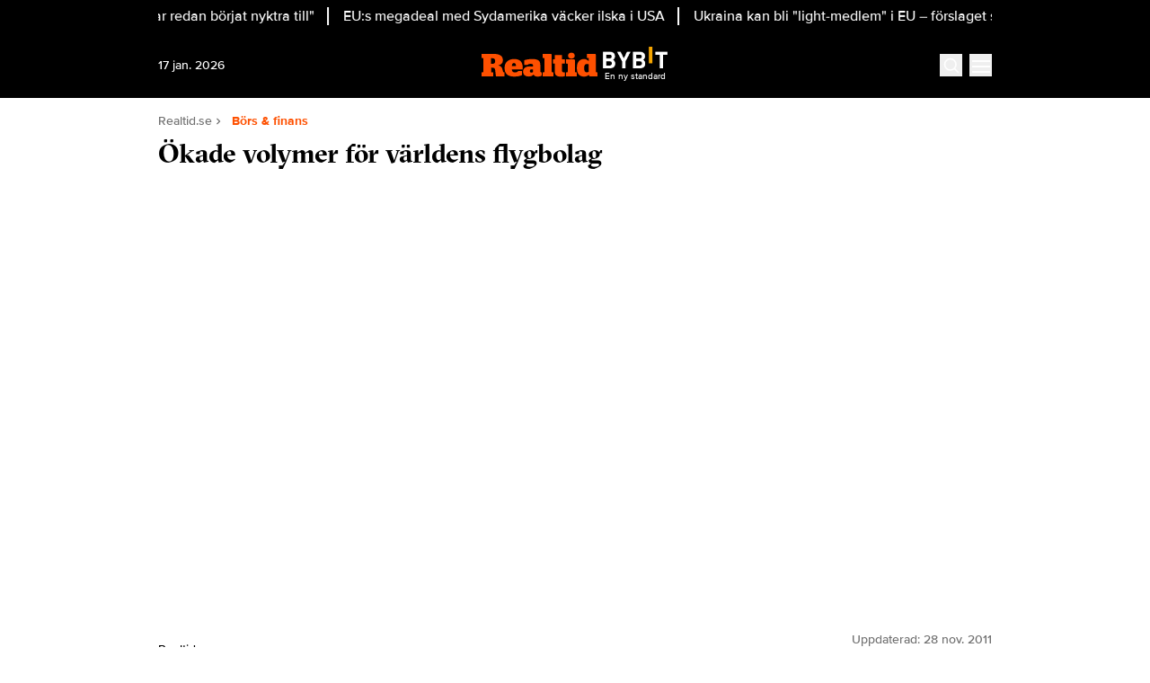

--- FILE ---
content_type: text/html; charset=utf-8
request_url: https://www.realtid.se/bors-finans/okade-volymer-varldens-flygbolag/
body_size: 15448
content:
<!DOCTYPE html><html lang="sv-SE"><head><meta charSet="utf-8"/><meta name="viewport" content="width=device-width, initial-scale=1.0" class="jsx-3509608911"/><link rel="apple-touch-icon" sizes="180x180" href="/favicons/apple-touch-icon.png" class="jsx-3509608911"/><link rel="icon" type="image/png" sizes="32x32" href="/favicons/favicon-32x32.png" class="jsx-3509608911"/><link rel="icon" type="image/png" sizes="16x16" href="/favicons/favicon-16x16.png" class="jsx-3509608911"/><link rel="manifest" href="/manifest.json" class="jsx-3509608911"/><link rel="mask-icon" href="/favicons/safari-pinned-tab.svg" color="#FE5000" class="jsx-3509608911"/><meta name="msapplication-TileColor" content="#FE5000" class="jsx-3509608911"/><meta name="theme-color" content="#FE5000" class="jsx-3509608911"/><link href="https://www.googletagmanager.com/gtag/js?id=G-NHTGYH9SFP" rel="preload" as="script" class="jsx-3509608911"/><link rel="dns-prefetch" href="https://www.googletagmanager.com" class="jsx-3509608911"/><link rel="dns-prefetch" href="https://lwadm.com" class="jsx-3509608911"/><meta name="description" content="Realtid är en oberoende nyhetssajt och kunskapsbärare för investerarkollektivet och finansmarknadens aktörer." class="jsx-3509608911"/><style type="text/css">.fresnel-container{margin:0;padding:0;}
@media not all and (min-width:640px) and (max-width:767.98px){.fresnel-at-sm{display:none!important;}}
@media not all and (min-width:768px) and (max-width:1023.98px){.fresnel-at-md{display:none!important;}}
@media not all and (min-width:1024px) and (max-width:1359.98px){.fresnel-at-lg{display:none!important;}}
@media not all and (min-width:1360px) and (max-width:1535.98px){.fresnel-at-xl{display:none!important;}}
@media not all and (min-width:1536px){.fresnel-at-xl2{display:none!important;}}
@media not all and (max-width:767.98px){.fresnel-lessThan-md{display:none!important;}}
@media not all and (max-width:1023.98px){.fresnel-lessThan-lg{display:none!important;}}
@media not all and (max-width:1359.98px){.fresnel-lessThan-xl{display:none!important;}}
@media not all and (max-width:1535.98px){.fresnel-lessThan-xl2{display:none!important;}}
@media not all and (min-width:768px){.fresnel-greaterThan-sm{display:none!important;}}
@media not all and (min-width:1024px){.fresnel-greaterThan-md{display:none!important;}}
@media not all and (min-width:1360px){.fresnel-greaterThan-lg{display:none!important;}}
@media not all and (min-width:1536px){.fresnel-greaterThan-xl{display:none!important;}}
@media not all and (min-width:640px){.fresnel-greaterThanOrEqual-sm{display:none!important;}}
@media not all and (min-width:768px){.fresnel-greaterThanOrEqual-md{display:none!important;}}
@media not all and (min-width:1024px){.fresnel-greaterThanOrEqual-lg{display:none!important;}}
@media not all and (min-width:1360px){.fresnel-greaterThanOrEqual-xl{display:none!important;}}
@media not all and (min-width:1536px){.fresnel-greaterThanOrEqual-xl2{display:none!important;}}
@media not all and (min-width:640px) and (max-width:767.98px){.fresnel-between-sm-md{display:none!important;}}
@media not all and (min-width:640px) and (max-width:1023.98px){.fresnel-between-sm-lg{display:none!important;}}
@media not all and (min-width:640px) and (max-width:1359.98px){.fresnel-between-sm-xl{display:none!important;}}
@media not all and (min-width:640px) and (max-width:1535.98px){.fresnel-between-sm-xl2{display:none!important;}}
@media not all and (min-width:768px) and (max-width:1023.98px){.fresnel-between-md-lg{display:none!important;}}
@media not all and (min-width:768px) and (max-width:1359.98px){.fresnel-between-md-xl{display:none!important;}}
@media not all and (min-width:768px) and (max-width:1535.98px){.fresnel-between-md-xl2{display:none!important;}}
@media not all and (min-width:1024px) and (max-width:1359.98px){.fresnel-between-lg-xl{display:none!important;}}
@media not all and (min-width:1024px) and (max-width:1535.98px){.fresnel-between-lg-xl2{display:none!important;}}
@media not all and (min-width:1360px) and (max-width:1535.98px){.fresnel-between-xl-xl2{display:none!important;}}</style><meta property="article:author" content="administrator"/><meta property="article:section" content="börs &amp; finans"/><title>Ökade volymer för världens flygbolag - Realtid</title><meta name="robots" content="index, follow, max-snippet:-1, max-image-preview:large, max-video-preview:-1"/><link rel="canonical" href="https://www.realtid.se/bors-finans/okade-volymer-varldens-flygbolag/"/><meta property="og:locale" content="sv_SE"/><meta property="og:type" content="article"/><meta property="og:title" content="Ökade volymer för världens flygbolag"/><meta property="og:description" content="3,6 procent. Så mycket ökade passagerarvolymerna med under oktober månad."/><meta property="og:url" content="https://www.realtid.se/bors-finans/okade-volymer-varldens-flygbolag/"/><meta property="og:site_name" content="Realtid"/><meta property="article:publisher" content="https://www.facebook.com/realtidse"/><meta property="article:published_time" content="2011-11-28T09:55:05+00:00"/><meta property="og:image" content="https://images.realtid.se/?width=1200&amp;quality=75&amp;aspect_ratio=2%3A1"/><meta property="og:image:width" content="1200"/><meta property="og:image:height" content="600"/><meta property="og:image:type" content="image/png"/><meta name="author" content="administrator"/><meta name="twitter:card" content="summary_large_image"/><meta name="twitter:creator" content="@realtid"/><meta name="twitter:site" content="@realtid"/><meta name="twitter:label1" content="Written by"/><meta name="twitter:data1" content="administrator"/><script type="application/ld+json" class="yoast-schema-graph">{"@context":"https://schema.org","@graph":[{"@type":"NewsArticle","@id":"https://www.realtid.se/bors-finans/okade-volymer-varldens-flygbolag/#article","isPartOf":{"@id":"https://www.realtid.se/bors-finans/okade-volymer-varldens-flygbolag/"},"author":{"name":"administrator","@id":"https://www.realtid.se/#/schema/person/09d9318e36b5c2b3a8fdbe049ad3aa91"},"headline":"Ökade volymer för världens flygbolag","datePublished":"2011-11-28T09:55:05+00:00","mainEntityOfPage":{"@id":"https://www.realtid.se/bors-finans/okade-volymer-varldens-flygbolag/"},"wordCount":34,"publisher":{"@id":"https://www.realtid.se/#organization"},"articleSection":["Börs &amp; finans"],"inLanguage":"sv-SE","copyrightYear":"2011","copyrightHolder":{"@id":"https://www.realtid.se/#organization"}},{"@type":"WebPage","@id":"https://www.realtid.se/bors-finans/okade-volymer-varldens-flygbolag/","url":"https://www.realtid.se/bors-finans/okade-volymer-varldens-flygbolag/","name":"Ökade volymer för världens flygbolag - Realtid","isPartOf":{"@id":"https://www.realtid.se/#website"},"datePublished":"2011-11-28T09:55:05+00:00","breadcrumb":{"@id":"https://www.realtid.se/bors-finans/okade-volymer-varldens-flygbolag/#breadcrumb"},"inLanguage":"sv-SE","potentialAction":[{"@type":"ReadAction","target":["https://www.realtid.se/bors-finans/okade-volymer-varldens-flygbolag/"]}]},{"@type":"BreadcrumbList","@id":"https://www.realtid.se/bors-finans/okade-volymer-varldens-flygbolag/#breadcrumb","itemListElement":[{"@type":"ListItem","position":1,"name":"Home","item":"https://www.realtid.se/"},{"@type":"ListItem","position":2,"name":"Ökade volymer för världens flygbolag"}]},{"@type":"WebSite","@id":"https://www.realtid.se/#website","url":"https://www.realtid.se/","name":"Realtid","description":"Realtid – oberoende sajt med inrikting på finans, juridik och revision.","publisher":{"@id":"https://www.realtid.se/#organization"},"alternateName":"Realtid","potentialAction":[{"@type":"SearchAction","target":{"@type":"EntryPoint","urlTemplate":"https://www.realtid.se/?s={search_term_string}"},"query-input":{"@type":"PropertyValueSpecification","valueRequired":true,"valueName":"search_term_string"}}],"inLanguage":"sv-SE"},{"@type":"Organization","@id":"https://www.realtid.se/#organization","name":"Realtid","alternateName":"Realtid","url":"https://www.realtid.se/","logo":{"@type":"ImageObject","inLanguage":"sv-SE","@id":"https://www.realtid.se/#/schema/logo/image/","url":"https://www.realtid.se/app/uploads/2024/10/realtid_media_logo.png","contentUrl":"https://www.realtid.se/app/uploads/2024/10/realtid_media_logo.png","width":800,"height":800,"caption":"Realtid"},"image":{"@id":"https://www.realtid.se/#/schema/logo/image/"},"sameAs":["https://www.facebook.com/realtidse","https://x.com/realtid"],"description":"Realtid är en oberoende nyhetssajt och kunskapsbärare för investerarkollektivet och finansmarknadens aktörer.","email":"info@realtid.se","legalName":"Relevance Communication Nordic AB","foundingDate":"2010-01-30","vatID":"SE559170634501","numberOfEmployees":{"@type":"QuantitativeValue","minValue":"1","maxValue":"10"}},{"@type":"Person","@id":"https://www.realtid.se/#/schema/person/09d9318e36b5c2b3a8fdbe049ad3aa91","name":"administrator","image":{"@type":"ImageObject","inLanguage":"sv-SE","@id":"https://www.realtid.se/#/schema/person/image/","url":"https://secure.gravatar.com/avatar/b1ab01f3b66b6332162dea42224414d5e2f63eeb60857818452ce97f44166e19?s=96&d=mm&r=g","contentUrl":"https://secure.gravatar.com/avatar/b1ab01f3b66b6332162dea42224414d5e2f63eeb60857818452ce97f44166e19?s=96&d=mm&r=g","caption":"administrator"},"url":"https://www.realtid.se/author/administrator/"}]}</script><meta name="next-head-count" content="38"/><link rel="preload" href="/_next/static/media/d49afe23032e5bc9-s.p.woff2" as="font" type="font/woff2" crossorigin="anonymous" data-next-font="size-adjust"/><link rel="preload" href="/_next/static/media/b060161adb432ac1-s.p.woff2" as="font" type="font/woff2" crossorigin="anonymous" data-next-font="size-adjust"/><link rel="preload" href="/_next/static/media/4fe5a276a250ddc8-s.p.woff2" as="font" type="font/woff2" crossorigin="anonymous" data-next-font="size-adjust"/><link rel="preload" href="/_next/static/media/b3ccc576fbe594e4-s.p.woff2" as="font" type="font/woff2" crossorigin="anonymous" data-next-font="size-adjust"/><link rel="preload" href="/_next/static/media/4256a6d4c41a8185-s.p.woff2" as="font" type="font/woff2" crossorigin="anonymous" data-next-font="size-adjust"/><link rel="preload" href="/_next/static/media/f861f77230112c73-s.p.woff2" as="font" type="font/woff2" crossorigin="anonymous" data-next-font="size-adjust"/><link rel="preload" href="/_next/static/media/3b0bebd5be379233-s.p.woff2" as="font" type="font/woff2" crossorigin="anonymous" data-next-font="size-adjust"/><link rel="preload" href="/_next/static/media/be03ace41fc78db9-s.p.woff2" as="font" type="font/woff2" crossorigin="anonymous" data-next-font="size-adjust"/><link rel="preload" href="/_next/static/media/3b13ab4b0adfcb04-s.p.woff2" as="font" type="font/woff2" crossorigin="anonymous" data-next-font="size-adjust"/><link rel="preload" href="/_next/static/media/4a45549da5884322-s.p.woff2" as="font" type="font/woff2" crossorigin="anonymous" data-next-font="size-adjust"/><link rel="preload" href="/_next/static/media/25f10353b85d7531-s.p.woff" as="font" type="font/woff" crossorigin="anonymous" data-next-font="size-adjust"/><link rel="preload" href="/_next/static/css/1b2df5cc6200f42c.css" as="style"/><link rel="stylesheet" href="/_next/static/css/1b2df5cc6200f42c.css" data-n-g=""/><noscript data-n-css=""></noscript><script defer="" nomodule="" src="/_next/static/chunks/polyfills-42372ed130431b0a.js"></script><script src="/_next/static/chunks/webpack-38cee4c0e358b1a3.js" defer="" data-cookieconsent="ignore"></script><script src="/_next/static/chunks/framework-64ad27b21261a9ce.js" defer="" data-cookieconsent="ignore"></script><script src="/_next/static/chunks/main-02092ccfa914da1e.js" defer="" data-cookieconsent="ignore"></script><script src="/_next/static/chunks/pages/_app-11f765b04b16f2a1.js" defer="" data-cookieconsent="ignore"></script><script src="/_next/static/chunks/252f366e-85391322a8af1748.js" defer="" data-cookieconsent="ignore"></script><script src="/_next/static/chunks/1bfc9850-126c876c1e283813.js" defer="" data-cookieconsent="ignore"></script><script src="/_next/static/chunks/99-f1c1da1c7a74d684.js" defer="" data-cookieconsent="ignore"></script><script src="/_next/static/chunks/959-8ac23c6c148c1009.js" defer="" data-cookieconsent="ignore"></script><script src="/_next/static/chunks/710-b803349df2803337.js" defer="" data-cookieconsent="ignore"></script><script src="/_next/static/chunks/641-5b9cfe3de7221bb3.js" defer="" data-cookieconsent="ignore"></script><script src="/_next/static/chunks/260-055e994f9fd41bbd.js" defer="" data-cookieconsent="ignore"></script><script src="/_next/static/chunks/101-1d4c6f9630142536.js" defer="" data-cookieconsent="ignore"></script><script src="/_next/static/chunks/pages/%5B...params%5D-96a9fe7498556079.js" defer="" data-cookieconsent="ignore"></script><script src="/_next/static/tMeLzB6o6e_ylD27LsmXC/_buildManifest.js" defer="" data-cookieconsent="ignore"></script><script src="/_next/static/tMeLzB6o6e_ylD27LsmXC/_ssgManifest.js" defer="" data-cookieconsent="ignore"></script><style id="__jsx-3509608911">html{font-family:'__proximaNova_ea5c87', '__proximaNova_Fallback_ea5c87'}h1,h2,h3,h4,h5,h6{font-family:'__gtSectraFine_c78438', '__gtSectraFine_Fallback_c78438';font-weight:700}</style></head><body class="bg-white text-text-primary antialiased"><div id="__next"><noscript class="jsx-3509608911"><iframe
                src="https://www.googletagmanager.com/ns.html?id=GTM-MT7RHB4Z"
                height="0"
                width="0"
                style="display:none;visibility:hidden"
              ></iframe></noscript><div class="sticky top-0 z-50"><div class="bg-black"><div class="container px-4 h-[36px]"></div></div><header class="flex justify-between bg-black"><div class="container flex justify-between items-center p-4 overflow-hidden"><div class="flex flex-col justify-center font-medium flex-[0_0_10%] min-h-[52px] md:min-h-0 xs:text-white"><p class="text-sm">16 jan. 2026</p></div><div class="flex-[0_0_auto]"><div class="flex gap-5 items-center"><a href="/"><img alt="Realtid" loading="lazy" width="133" height="30" decoding="async" data-nimg="1" style="color:transparent" src="/_next/static/media/logo.1b3426b7.svg"/></a><div class="flex flex-col items-center"><a class="flex-[0_0_auto]" rel="nofollow" target="_blank" href="https://ut.dagensps.se/RT-BB-spons-260114"><img alt="Bybit" loading="lazy" width="80" height="24" decoding="async" data-nimg="1" class="m-auto" style="color:transparent" src="/_next/static/media/bybit.366adf56.webp"/></a><p class="text-[10px] pt-[2px] text-white">En ny standard</p></div></div></div><div class="flex justify-end items-center space-x-2 flex-[0_0_10%]"><div class="fresnel-container fresnel-greaterThanOrEqual-xl "><button class="bg-orange rounded-full text-white block flex items-center justify-center font-bold hover:opacity-80 text-sm px-4 py-1 h-[25px]">Prenumerera</button></div><button class="w-[25px] h-[25px] relative focus:outline-none text-white" aria-label="Search"><svg xmlns="http://www.w3.org/2000/svg" fill="none" viewBox="0 0 24 24" stroke-width="2" stroke="currentColor" class="w-5 h-5 absolute transform transition duration-500 ease-in-out left-1/2 top-1/2 -translate-x-1/2 -translate-y-1/2 scale-1"><path stroke-linecap="round" stroke-linejoin="round" d="M21 21l-5.197-5.197m0 0A7.5 7.5 0 105.196 5.196a7.5 7.5 0 0010.607 10.607z"></path></svg><div class="block w-5 absolute left-1/2 top-1/2 transform  -translate-x-1/2 -translate-y-1/2"><span aria-hidden="true" class="block absolute h-0.5 w-5 bg-current transform transition duration-500 ease-in-out scale-0"></span><span aria-hidden="true" class="block absolute h-0.5 w-5 bg-current transform  transition duration-500 ease-in-out scale-0"></span></div></button><button class="w-[25px] h-[25px] relative focus:outline-none text-white" aria-label="Menu"><div class="block w-5 absolute left-1/2 top-1/2 transform  -translate-x-1/2 -translate-y-1/2"><span aria-hidden="true" class="block absolute h-0.5 w-5 bg-current transform transition duration-500 ease-in-out -translate-y-1.5"></span><span aria-hidden="true" class="block absolute  h-0.5 w-5 bg-current   transform transition duration-500 ease-in-out"></span><span aria-hidden="true" class="block absolute  h-0.5 w-5 bg-current transform  transition duration-500 ease-in-out translate-y-1.5"></span></div></button></div></div></header><div class="fresnel-container fresnel-greaterThanOrEqual-xl "><nav class="bg-white px-4 relative"><div class="container"><div class="flex justify-center"><div class="relative dropdown"><a class="flex items-center justify-between font-medium uppercase bg-white p-4 transition-colors hover:bg-gray h-[45px]" href="/nyheter/">Senaste nytt</a><div class="flex-col absolute w-[200px] dropdown-content shadow-xl top-[45px]"><a class="flex items-center justify-between font-medium uppercase bg-white p-4 transition-colors hover:bg-gray h-[45px]" href="https://www.realtid.se/bors-finans/realtids-lasare-din-rost-raknas/">Läsarfrågan</a><a class="flex items-center justify-between font-medium uppercase bg-white p-4 transition-colors hover:bg-gray h-[45px]" href="/debatt/">Debatt</a></div></div><div class="relative dropdown"><a class="flex items-center justify-between font-medium uppercase bg-white p-4 transition-colors hover:bg-gray h-[45px]" href="/bors-finans/">Börs &amp; finans</a><div class="flex-col absolute w-[200px] dropdown-content shadow-xl top-[45px]"><a class="flex items-center justify-between font-medium uppercase bg-white p-4 transition-colors hover:bg-gray h-[45px]" href="/bors-finans/bank-fintech/">Bank &amp; Fintech</a><a class="flex items-center justify-between font-medium uppercase bg-white p-4 transition-colors hover:bg-gray h-[45px]" href="/bors-finans/makro/">Makro</a><a class="flex items-center justify-between font-medium uppercase bg-white p-4 transition-colors hover:bg-gray h-[45px]" href="/spara-placera/">Spara &amp; placera</a></div></div><a class="flex items-center justify-between font-medium uppercase bg-white p-4 transition-colors hover:bg-gray h-[45px]" href="/samhalle/">Samhälle</a><a class="flex items-center justify-between font-medium uppercase bg-white p-4 transition-colors hover:bg-gray h-[45px]" href="/fastigheter/">Fastigheter</a><div class="relative dropdown"><a class="flex items-center justify-between font-medium uppercase bg-white p-4 transition-colors hover:bg-gray h-[45px]" href="/karriar-ledarskap/">Karriär &amp; ledarskap</a><div class="flex-col absolute w-[200px] dropdown-content shadow-xl top-[45px]"><a class="flex items-center justify-between font-medium uppercase bg-white p-4 transition-colors hover:bg-gray h-[45px]" href="/platsannonser/">Platsannonser</a></div></div><div class="relative dropdown"><a class="flex items-center justify-between font-medium uppercase bg-white p-4 transition-colors hover:bg-gray h-[45px]" href="/juridik/">Juridik</a><div class="flex-col absolute w-[200px] dropdown-content shadow-xl top-[45px]"><a class="flex items-center justify-between font-medium uppercase bg-white p-4 transition-colors hover:bg-gray h-[45px]" href="/bors-finans/affarer/">Affärer</a></div></div><a class="flex items-center justify-between font-medium uppercase bg-white p-4 transition-colors hover:bg-gray h-[45px]" href="/it-tech/">IT &amp; tech</a><a class="flex items-center justify-between font-medium uppercase bg-white p-4 transition-colors hover:bg-gray h-[45px]" href="/realtidtv/">Realtid TV</a><a class="flex items-center justify-between font-medium uppercase bg-white p-4 transition-colors hover:bg-gray h-[45px]" href="/perfectweekend/">Perfect Weekend</a></div></div></nav></div></div><div class="transition ease-in-out duration-300 fixed z-40 w-full top-[var(--header-wrapper-height)] -translate-y-full"></div><aside style="height:calc(100% - var(--header-wrapper-height));top:var(--header-wrapper-height)" class="bg-white w-full md:w-[450px] fixed right-0 z-40 transition ease-in-out duration-300 overflow-auto translate-x-full"></aside><div class="fixed z-[999] inset-0 bg-gray/90 p-4 flex items-center justify-center hidden"></div><main><div class="infinite-scroll-component__outerdiv"><div class="infinite-scroll-component " style="height:auto;overflow:inherit;-webkit-overflow-scrolling:touch"><div class=""><div class="container grid grid-cols-1 xl:grid-cols-[980px_auto] gap-8 xl:px-4 xl:py-12"><div><div><div class="container p-4 pb-2 xl:p-0"><div class="flex items-center gap-2 text-text-secondary text-sm flex-wrap mb-2"><a class="" href="/">Realtid.se</a><div class="flex items-center space-x-2"><svg stroke="currentColor" fill="currentColor" stroke-width="0" viewBox="0 0 24 24" height="1em" width="1em" xmlns="http://www.w3.org/2000/svg"><path fill="none" d="M0 0h24v24H0z"></path><path d="M10 6L8.59 7.41 13.17 12l-4.58 4.59L10 18l6-6z"></path></svg><a class="text-orange font-bold" href="/bors-finans/">Börs &amp; finans</a></div></div><h1 class="text-2xl md:text-3xl xl:text-5xl mb-2 xl:mb-4 xl:leading-tight">Ökade volymer för världens flygbolag</h1></div><div class="relative xl:mb-2 aspect-w-2 aspect-h-1"></div><div class="container p-4 pt-2 xl:p-0"><div class="w-full border-b-2 pb-3 mb-4 mt-2 border-gray flex flex-row justify-between"><div class="flex items-center"><div class="flex !flex-col w-full"><div class="font-bold table-caption leading-relaxed font-normal text-sm">Realtid.se</div></div></div><div class="flex flex-col text-text-secondary text-sm items-end ml-2 leading-relaxed"><span>Uppdaterad: <!-- -->28 nov. 2011</span><span>Publicerad: <!-- -->28 nov. 2011</span></div></div><div class="article-content xl:prose-2xl max-w-none font-bold prose-p:leading-normal"><p>3,6 procent. Så mycket ökade passagerarvolymerna med under oktober månad.</p></div><div class="my-4"><div class="fresnel-container fresnel-greaterThanOrEqual-xl "><div class="flex justify-center"><div><div class="text-xs text-text-secondary">ANNONS</div><div class="flex justify-center" style="min-width:980px;min-height:350px"><div id="realtid_desktop-panorama-1_:R9b2qf4m:"></div></div></div></div></div><div class="fresnel-container fresnel-lessThan-xl "><div class="flex justify-center"><div><div class="text-xs text-text-secondary">ANNONS</div><div class="flex justify-center" style="min-width:320px;min-height:320px"><div id="realtid_mobile-mobil-1_:Rab2qf4m:"></div></div></div></div></div></div><div class="grid grid-cols-1 xl:grid-cols-[300px_auto] gap-0 xl:gap-8"><div class="fresnel-container fresnel-greaterThanOrEqual-xl "><div class="flex space-x-4 font-bold text-xs justify-between mb-4"><a target="_blank" rel="noreferrer" class="flex space-x-2 items-center hover:underline" href="https://www.facebook.com/sharer/sharer.php?u=https%3A%2F%2Fwww.realtid.se%2Fbors-finans%2Fokade-volymer-varldens-flygbolag%2F"><span>Facebook</span><div class="bg-[#1f3d7c] text-white rounded-full w-[20px] h-[20px] flex items-center justify-center"><svg stroke="currentColor" fill="currentColor" stroke-width="0" viewBox="0 0 320 512" height="1em" width="1em" xmlns="http://www.w3.org/2000/svg"><path d="M279.14 288l14.22-92.66h-88.91v-60.13c0-25.35 12.42-50.06 52.24-50.06h40.42V6.26S260.43 0 225.36 0c-73.22 0-121.08 44.38-121.08 124.72v70.62H22.89V288h81.39v224h100.17V288z"></path></svg></div></a><a target="_blank" rel="noreferrer" class="flex space-x-2 items-center hover:underline" href="https://twitter.com/intent/tweet?text=https%3A%2F%2Fwww.realtid.se%2Fbors-finans%2Fokade-volymer-varldens-flygbolag%2F"><span>Twitter</span><div class="bg-[#008de4] text-white rounded-full w-[20px] h-[20px] flex items-center justify-center"><svg stroke="currentColor" fill="currentColor" stroke-width="0" viewBox="0 0 512 512" height="1em" width="1em" xmlns="http://www.w3.org/2000/svg"><path d="M459.37 151.716c.325 4.548.325 9.097.325 13.645 0 138.72-105.583 298.558-298.558 298.558-59.452 0-114.68-17.219-161.137-47.106 8.447.974 16.568 1.299 25.34 1.299 49.055 0 94.213-16.568 130.274-44.832-46.132-.975-84.792-31.188-98.112-72.772 6.498.974 12.995 1.624 19.818 1.624 9.421 0 18.843-1.3 27.614-3.573-48.081-9.747-84.143-51.98-84.143-102.985v-1.299c13.969 7.797 30.214 12.67 47.431 13.319-28.264-18.843-46.781-51.005-46.781-87.391 0-19.492 5.197-37.36 14.294-52.954 51.655 63.675 129.3 105.258 216.365 109.807-1.624-7.797-2.599-15.918-2.599-24.04 0-57.828 46.782-104.934 104.934-104.934 30.213 0 57.502 12.67 76.67 33.137 23.715-4.548 46.456-13.32 66.599-25.34-7.798 24.366-24.366 44.833-46.132 57.827 21.117-2.273 41.584-8.122 60.426-16.243-14.292 20.791-32.161 39.308-52.628 54.253z"></path></svg></div></a><a target="_blank" rel="noreferrer" class="flex space-x-2 items-center hover:underline" href="https://www.linkedin.com/sharing/share-offsite/?url=https%3A%2F%2Fwww.realtid.se%2Fbors-finans%2Fokade-volymer-varldens-flygbolag%2F"><span>LinkedIn</span><div class="bg-[#007bb9] text-white rounded-full w-[20px] h-[20px] flex items-center justify-center"><svg stroke="currentColor" fill="currentColor" stroke-width="0" viewBox="0 0 448 512" height="1em" width="1em" xmlns="http://www.w3.org/2000/svg"><path d="M100.28 448H7.4V148.9h92.88zM53.79 108.1C24.09 108.1 0 83.5 0 53.8a53.79 53.79 0 0 1 107.58 0c0 29.7-24.1 54.3-53.79 54.3zM447.9 448h-92.68V302.4c0-34.7-.7-79.2-48.29-79.2-48.29 0-55.69 37.7-55.69 76.7V448h-92.78V148.9h89.08v40.8h1.3c12.4-23.5 42.69-48.3 87.88-48.3 94 0 111.28 61.9 111.28 142.3V448z"></path></svg></div></a></div><div><h4 class="border-t-[3px] border-t-orange py-4 text-xl">Mest läst i kategorin</h4><div class="flex flex-col space-y-4"><div><a class="flex space-x-2" href="/bors-finans/affarer/eus-megadeal-med-sydamerika-vacker-ilska-i-usa/"><div class="relative"><img alt="" loading="lazy" width="152" height="152" decoding="async" data-nimg="1" class="object-cover max-w-none w-[76px] h-[76px]" style="color:transparent;background-size:cover;background-position:50% 50%;background-repeat:no-repeat;background-image:url(&quot;data:image/svg+xml,%3Csvg%20xmlns%3D%22http%3A%2F%2Fwww.w3.org%2F2000%2Fsvg%22%20width%3D%2220%22%20height%3D%2220%22%3E%0A%20%20%3Cdefs%3E%0A%20%20%20%20%3ClinearGradient%20id%3D%22g%22%20gradientTransform%3D%22rotate(25)%22%3E%0A%20%20%20%20%20%20%3Cstop%20offset%3D%220%25%22%20stop-color%3D%22%23FE5000%22%2F%3E%0A%20%20%20%20%20%20%3Cstop%20offset%3D%22100%25%22%20stop-color%3D%22%23ffffff%22%2F%3E%0A%20%20%20%20%20%20%3CanimateTransform%0A%20%20%20%20%20%20%20%20attributeName%3D%22gradientTransform%22%0A%20%20%20%20%20%20%20%20type%3D%22rotate%22%0A%20%20%20%20%20%20%20%20from%3D%220%200.5%200.5%22%0A%20%20%20%20%20%20%20%20to%3D%22360%200.5%200.5%22%0A%20%20%20%20%20%20%20%20dur%3D%2214s%22%0A%20%20%20%20%20%20%20%20repeatCount%3D%22indefinite%22%2F%3E%0A%20%20%20%20%3C%2FlinearGradient%3E%0A%0A%20%20%20%20%3Cfilter%20id%3D%22r%22%3E%0A%20%20%20%20%20%20%3CfeTurbulence%0A%20%20%20%20%20%20%20%20type%3D%22fractalNoise%22%0A%20%20%20%20%20%20%20%20baseFrequency%3D%22.7%22%0A%20%20%20%20%20%20%20%20numOctaves%3D%222%22%0A%20%20%20%20%20%20%20%20stitchTiles%3D%22noStitch%22%3E%0A%20%20%20%20%20%20%20%20%3Canimate%0A%20%20%20%20%20%20%20%20%20%20attributeName%3D%22baseFrequency%22%0A%20%20%20%20%20%20%20%20%20%20dur%3D%226s%22%0A%20%20%20%20%20%20%20%20%20%20values%3D%22.6%3B.8%3B.6%22%0A%20%20%20%20%20%20%20%20%20%20repeatCount%3D%22indefinite%22%2F%3E%0A%20%20%20%20%20%20%3C%2FfeTurbulence%3E%0A%0A%20%20%20%20%20%20%3CfeDisplacementMap%0A%20%20%20%20%20%20%20%20in%3D%22SourceGraphic%22%0A%20%20%20%20%20%20%20%20scale%3D%2218%22%3E%0A%20%20%20%20%20%20%20%20%3Canimate%0A%20%20%20%20%20%20%20%20%20%20attributeName%3D%22scale%22%0A%20%20%20%20%20%20%20%20%20%20dur%3D%224s%22%0A%20%20%20%20%20%20%20%20%20%20values%3D%2214%3B22%3B14%22%0A%20%20%20%20%20%20%20%20%20%20repeatCount%3D%22indefinite%22%2F%3E%0A%20%20%20%20%20%20%3C%2FfeDisplacementMap%3E%0A%0A%20%20%20%20%20%20%3CfeGaussianBlur%20stdDeviation%3D%223%22%2F%3E%0A%20%20%20%20%3C%2Ffilter%3E%0A%20%20%3C%2Fdefs%3E%0A%0A%20%20%3Crect%0A%20%20%20%20width%3D%22100%25%22%0A%20%20%20%20height%3D%22100%25%22%0A%20%20%20%20fill%3D%22url(%23g)%22%0A%20%20%20%20filter%3D%22url(%23r)%22%2F%3E%0A%3C%2Fsvg%3E%0A&quot;)" srcSet="https://images.realtid.se/app/uploads/2026/01/sydamerikaeu.png?width=256&amp;quality=100 1x, https://images.realtid.se/app/uploads/2026/01/sydamerikaeu.png?width=320&amp;quality=100 2x" src="https://images.realtid.se/app/uploads/2026/01/sydamerikaeu.png?width=320&amp;quality=100"/></div><div class="flex flex-col justify-center"><span class="text-orange text-xs uppercase">Affärer</span><h2 class="line-clamp-2">EU:s megadeal med Sydamerika väcker ilska i USA</h2><p class="hidden">Efter 25 års förhandlingar står EU och Mercosur i begrepp att skriva under ett omfattande handelsavtal. Men USA varnar för att europeiska produkter riskerar få monopolställning i regionen. EU och det sydamerikanska handelsblocket Mercosur planerar att underteckna ett historiskt handelsavtal på lördag. Det efter över ett kvarts sekel av förhandlingar. Avtalet skapar en frihandelszon för …</p><div class="flex text-text-secondary text-sm space-x-1 items-center"><svg stroke="currentColor" fill="currentColor" stroke-width="0" viewBox="0 0 24 24" height="1em" width="1em" xmlns="http://www.w3.org/2000/svg"><path fill="none" d="M0 0h24v24H0z"></path><path d="M19 4h-1V2h-2v2H8V2H6v2H5c-1.11 0-1.99.9-1.99 2L3 20a2 2 0 002 2h14c1.1 0 2-.9 2-2V6c0-1.1-.9-2-2-2zm0 16H5V10h14v10zM9 14H7v-2h2v2zm4 0h-2v-2h2v2zm4 0h-2v-2h2v2zm-8 4H7v-2h2v2zm4 0h-2v-2h2v2zm4 0h-2v-2h2v2z"></path></svg><span>16 jan. 2026</span></div></div></a></div><div><a class="flex space-x-2" href="/bors-finans/bank-fintech/handelsbanken-fonder-mest-kopta-2025/"><div class="relative"><img alt="Börsgraf med rubrik 2025" loading="lazy" width="152" height="152" decoding="async" data-nimg="1" class="object-cover max-w-none w-[76px] h-[76px]" style="color:transparent;background-size:cover;background-position:50% 50%;background-repeat:no-repeat;background-image:url(&quot;data:image/svg+xml,%3Csvg%20xmlns%3D%22http%3A%2F%2Fwww.w3.org%2F2000%2Fsvg%22%20width%3D%2220%22%20height%3D%2220%22%3E%0A%20%20%3Cdefs%3E%0A%20%20%20%20%3ClinearGradient%20id%3D%22g%22%20gradientTransform%3D%22rotate(25)%22%3E%0A%20%20%20%20%20%20%3Cstop%20offset%3D%220%25%22%20stop-color%3D%22%23FE5000%22%2F%3E%0A%20%20%20%20%20%20%3Cstop%20offset%3D%22100%25%22%20stop-color%3D%22%23ffffff%22%2F%3E%0A%20%20%20%20%20%20%3CanimateTransform%0A%20%20%20%20%20%20%20%20attributeName%3D%22gradientTransform%22%0A%20%20%20%20%20%20%20%20type%3D%22rotate%22%0A%20%20%20%20%20%20%20%20from%3D%220%200.5%200.5%22%0A%20%20%20%20%20%20%20%20to%3D%22360%200.5%200.5%22%0A%20%20%20%20%20%20%20%20dur%3D%2214s%22%0A%20%20%20%20%20%20%20%20repeatCount%3D%22indefinite%22%2F%3E%0A%20%20%20%20%3C%2FlinearGradient%3E%0A%0A%20%20%20%20%3Cfilter%20id%3D%22r%22%3E%0A%20%20%20%20%20%20%3CfeTurbulence%0A%20%20%20%20%20%20%20%20type%3D%22fractalNoise%22%0A%20%20%20%20%20%20%20%20baseFrequency%3D%22.7%22%0A%20%20%20%20%20%20%20%20numOctaves%3D%222%22%0A%20%20%20%20%20%20%20%20stitchTiles%3D%22noStitch%22%3E%0A%20%20%20%20%20%20%20%20%3Canimate%0A%20%20%20%20%20%20%20%20%20%20attributeName%3D%22baseFrequency%22%0A%20%20%20%20%20%20%20%20%20%20dur%3D%226s%22%0A%20%20%20%20%20%20%20%20%20%20values%3D%22.6%3B.8%3B.6%22%0A%20%20%20%20%20%20%20%20%20%20repeatCount%3D%22indefinite%22%2F%3E%0A%20%20%20%20%20%20%3C%2FfeTurbulence%3E%0A%0A%20%20%20%20%20%20%3CfeDisplacementMap%0A%20%20%20%20%20%20%20%20in%3D%22SourceGraphic%22%0A%20%20%20%20%20%20%20%20scale%3D%2218%22%3E%0A%20%20%20%20%20%20%20%20%3Canimate%0A%20%20%20%20%20%20%20%20%20%20attributeName%3D%22scale%22%0A%20%20%20%20%20%20%20%20%20%20dur%3D%224s%22%0A%20%20%20%20%20%20%20%20%20%20values%3D%2214%3B22%3B14%22%0A%20%20%20%20%20%20%20%20%20%20repeatCount%3D%22indefinite%22%2F%3E%0A%20%20%20%20%20%20%3C%2FfeDisplacementMap%3E%0A%0A%20%20%20%20%20%20%3CfeGaussianBlur%20stdDeviation%3D%223%22%2F%3E%0A%20%20%20%20%3C%2Ffilter%3E%0A%20%20%3C%2Fdefs%3E%0A%0A%20%20%3Crect%0A%20%20%20%20width%3D%22100%25%22%0A%20%20%20%20height%3D%22100%25%22%0A%20%20%20%20fill%3D%22url(%23g)%22%0A%20%20%20%20filter%3D%22url(%23r)%22%2F%3E%0A%3C%2Fsvg%3E%0A&quot;)" srcSet="https://images.realtid.se/app/uploads/2026/01/2025.jpg?width=256&amp;quality=100 1x, https://images.realtid.se/app/uploads/2026/01/2025.jpg?width=320&amp;quality=100 2x" src="https://images.realtid.se/app/uploads/2026/01/2025.jpg?width=320&amp;quality=100"/></div><div class="flex flex-col justify-center"><span class="text-orange text-xs uppercase">Bank &amp; Fintech</span><h2 class="line-clamp-2">Fondåret 2025 bjöd på en oväntad vinnare</h2><p class="hidden">Handelsbanken Fonder går in i 2026 med vind i ryggen. Morningstars nya statistik visar att fondbolaget inte bara haft ett bra år – utan dominerat svenskarnas fondköp. Svenska sparare ökade sitt intresse för räntefonder 2025, en kategori som länge haft en mindre roll i fondsparandet, skriver Morningstar. Samtidigt fortsatte globalfonder att vara ett av de …</p><div class="flex text-text-secondary text-sm space-x-1 items-center"><svg stroke="currentColor" fill="currentColor" stroke-width="0" viewBox="0 0 24 24" height="1em" width="1em" xmlns="http://www.w3.org/2000/svg"><path fill="none" d="M0 0h24v24H0z"></path><path d="M19 4h-1V2h-2v2H8V2H6v2H5c-1.11 0-1.99.9-1.99 2L3 20a2 2 0 002 2h14c1.1 0 2-.9 2-2V6c0-1.1-.9-2-2-2zm0 16H5V10h14v10zM9 14H7v-2h2v2zm4 0h-2v-2h2v2zm4 0h-2v-2h2v2zm-8 4H7v-2h2v2zm4 0h-2v-2h2v2zm4 0h-2v-2h2v2z"></path></svg><span>16 jan. 2026</span></div></div></a></div><div><a class="flex space-x-2" href="/bors-finans/trump-supporter-fick-forsta-oljeleveransen-efter-maduros-fall/"><div class="relative"><img alt="vitol" loading="lazy" width="152" height="152" decoding="async" data-nimg="1" class="object-cover max-w-none w-[76px] h-[76px]" style="color:transparent;background-size:cover;background-position:50% 50%;background-repeat:no-repeat;background-image:url(&quot;data:image/svg+xml,%3Csvg%20xmlns%3D%22http%3A%2F%2Fwww.w3.org%2F2000%2Fsvg%22%20width%3D%2220%22%20height%3D%2220%22%3E%0A%20%20%3Cdefs%3E%0A%20%20%20%20%3ClinearGradient%20id%3D%22g%22%20gradientTransform%3D%22rotate(25)%22%3E%0A%20%20%20%20%20%20%3Cstop%20offset%3D%220%25%22%20stop-color%3D%22%23FE5000%22%2F%3E%0A%20%20%20%20%20%20%3Cstop%20offset%3D%22100%25%22%20stop-color%3D%22%23ffffff%22%2F%3E%0A%20%20%20%20%20%20%3CanimateTransform%0A%20%20%20%20%20%20%20%20attributeName%3D%22gradientTransform%22%0A%20%20%20%20%20%20%20%20type%3D%22rotate%22%0A%20%20%20%20%20%20%20%20from%3D%220%200.5%200.5%22%0A%20%20%20%20%20%20%20%20to%3D%22360%200.5%200.5%22%0A%20%20%20%20%20%20%20%20dur%3D%2214s%22%0A%20%20%20%20%20%20%20%20repeatCount%3D%22indefinite%22%2F%3E%0A%20%20%20%20%3C%2FlinearGradient%3E%0A%0A%20%20%20%20%3Cfilter%20id%3D%22r%22%3E%0A%20%20%20%20%20%20%3CfeTurbulence%0A%20%20%20%20%20%20%20%20type%3D%22fractalNoise%22%0A%20%20%20%20%20%20%20%20baseFrequency%3D%22.7%22%0A%20%20%20%20%20%20%20%20numOctaves%3D%222%22%0A%20%20%20%20%20%20%20%20stitchTiles%3D%22noStitch%22%3E%0A%20%20%20%20%20%20%20%20%3Canimate%0A%20%20%20%20%20%20%20%20%20%20attributeName%3D%22baseFrequency%22%0A%20%20%20%20%20%20%20%20%20%20dur%3D%226s%22%0A%20%20%20%20%20%20%20%20%20%20values%3D%22.6%3B.8%3B.6%22%0A%20%20%20%20%20%20%20%20%20%20repeatCount%3D%22indefinite%22%2F%3E%0A%20%20%20%20%20%20%3C%2FfeTurbulence%3E%0A%0A%20%20%20%20%20%20%3CfeDisplacementMap%0A%20%20%20%20%20%20%20%20in%3D%22SourceGraphic%22%0A%20%20%20%20%20%20%20%20scale%3D%2218%22%3E%0A%20%20%20%20%20%20%20%20%3Canimate%0A%20%20%20%20%20%20%20%20%20%20attributeName%3D%22scale%22%0A%20%20%20%20%20%20%20%20%20%20dur%3D%224s%22%0A%20%20%20%20%20%20%20%20%20%20values%3D%2214%3B22%3B14%22%0A%20%20%20%20%20%20%20%20%20%20repeatCount%3D%22indefinite%22%2F%3E%0A%20%20%20%20%20%20%3C%2FfeDisplacementMap%3E%0A%0A%20%20%20%20%20%20%3CfeGaussianBlur%20stdDeviation%3D%223%22%2F%3E%0A%20%20%20%20%3C%2Ffilter%3E%0A%20%20%3C%2Fdefs%3E%0A%0A%20%20%3Crect%0A%20%20%20%20width%3D%22100%25%22%0A%20%20%20%20height%3D%22100%25%22%0A%20%20%20%20fill%3D%22url(%23g)%22%0A%20%20%20%20filter%3D%22url(%23r)%22%2F%3E%0A%3C%2Fsvg%3E%0A&quot;)" srcSet="https://images.realtid.se/app/uploads/2026/01/sdlokhzf5hykvi.png?width=256&amp;quality=100 1x, https://images.realtid.se/app/uploads/2026/01/sdlokhzf5hykvi.png?width=320&amp;quality=100 2x" src="https://images.realtid.se/app/uploads/2026/01/sdlokhzf5hykvi.png?width=320&amp;quality=100"/></div><div class="flex flex-col justify-center"><span class="text-orange text-xs uppercase">Börs &amp; finans</span><h2 class="line-clamp-2">Trump-supporter fick första oljeleveransen efter Maduros fall</h2><p class="hidden">Efter att Nicolás Maduro fördes bort av USA har nu den första oljeleveransen skett. Fler lär följa. USA:s första försäljning av venezuelansk råolja efter maktskiftet i Caracas gick till energihandelsbolaget Vitol. Där är en högt uppsatt trader, John Addison, samtidigt en av Donald Trumps största kampanjdonatorer. Addison har enligt öppna register skänkt omkring 6 miljoner …</p><div class="flex text-text-secondary text-sm space-x-1 items-center"><svg stroke="currentColor" fill="currentColor" stroke-width="0" viewBox="0 0 24 24" height="1em" width="1em" xmlns="http://www.w3.org/2000/svg"><path fill="none" d="M0 0h24v24H0z"></path><path d="M19 4h-1V2h-2v2H8V2H6v2H5c-1.11 0-1.99.9-1.99 2L3 20a2 2 0 002 2h14c1.1 0 2-.9 2-2V6c0-1.1-.9-2-2-2zm0 16H5V10h14v10zM9 14H7v-2h2v2zm4 0h-2v-2h2v2zm4 0h-2v-2h2v2zm-8 4H7v-2h2v2zm4 0h-2v-2h2v2zm4 0h-2v-2h2v2z"></path></svg><span>16 jan. 2026</span></div></div></a></div><div><a class="flex space-x-2" href="/bors-finans/trumps-paverkan-pa-amerikanskt-naringsliv/"><div class="relative"><img alt="President Donald Trump talar i en mikrofon." loading="lazy" width="152" height="152" decoding="async" data-nimg="1" class="object-cover max-w-none w-[76px] h-[76px]" style="color:transparent;background-size:cover;background-position:50% 50%;background-repeat:no-repeat;background-image:url(&quot;data:image/svg+xml,%3Csvg%20xmlns%3D%22http%3A%2F%2Fwww.w3.org%2F2000%2Fsvg%22%20width%3D%2220%22%20height%3D%2220%22%3E%0A%20%20%3Cdefs%3E%0A%20%20%20%20%3ClinearGradient%20id%3D%22g%22%20gradientTransform%3D%22rotate(25)%22%3E%0A%20%20%20%20%20%20%3Cstop%20offset%3D%220%25%22%20stop-color%3D%22%23FE5000%22%2F%3E%0A%20%20%20%20%20%20%3Cstop%20offset%3D%22100%25%22%20stop-color%3D%22%23ffffff%22%2F%3E%0A%20%20%20%20%20%20%3CanimateTransform%0A%20%20%20%20%20%20%20%20attributeName%3D%22gradientTransform%22%0A%20%20%20%20%20%20%20%20type%3D%22rotate%22%0A%20%20%20%20%20%20%20%20from%3D%220%200.5%200.5%22%0A%20%20%20%20%20%20%20%20to%3D%22360%200.5%200.5%22%0A%20%20%20%20%20%20%20%20dur%3D%2214s%22%0A%20%20%20%20%20%20%20%20repeatCount%3D%22indefinite%22%2F%3E%0A%20%20%20%20%3C%2FlinearGradient%3E%0A%0A%20%20%20%20%3Cfilter%20id%3D%22r%22%3E%0A%20%20%20%20%20%20%3CfeTurbulence%0A%20%20%20%20%20%20%20%20type%3D%22fractalNoise%22%0A%20%20%20%20%20%20%20%20baseFrequency%3D%22.7%22%0A%20%20%20%20%20%20%20%20numOctaves%3D%222%22%0A%20%20%20%20%20%20%20%20stitchTiles%3D%22noStitch%22%3E%0A%20%20%20%20%20%20%20%20%3Canimate%0A%20%20%20%20%20%20%20%20%20%20attributeName%3D%22baseFrequency%22%0A%20%20%20%20%20%20%20%20%20%20dur%3D%226s%22%0A%20%20%20%20%20%20%20%20%20%20values%3D%22.6%3B.8%3B.6%22%0A%20%20%20%20%20%20%20%20%20%20repeatCount%3D%22indefinite%22%2F%3E%0A%20%20%20%20%20%20%3C%2FfeTurbulence%3E%0A%0A%20%20%20%20%20%20%3CfeDisplacementMap%0A%20%20%20%20%20%20%20%20in%3D%22SourceGraphic%22%0A%20%20%20%20%20%20%20%20scale%3D%2218%22%3E%0A%20%20%20%20%20%20%20%20%3Canimate%0A%20%20%20%20%20%20%20%20%20%20attributeName%3D%22scale%22%0A%20%20%20%20%20%20%20%20%20%20dur%3D%224s%22%0A%20%20%20%20%20%20%20%20%20%20values%3D%2214%3B22%3B14%22%0A%20%20%20%20%20%20%20%20%20%20repeatCount%3D%22indefinite%22%2F%3E%0A%20%20%20%20%20%20%3C%2FfeDisplacementMap%3E%0A%0A%20%20%20%20%20%20%3CfeGaussianBlur%20stdDeviation%3D%223%22%2F%3E%0A%20%20%20%20%3C%2Ffilter%3E%0A%20%20%3C%2Fdefs%3E%0A%0A%20%20%3Crect%0A%20%20%20%20width%3D%22100%25%22%0A%20%20%20%20height%3D%22100%25%22%0A%20%20%20%20fill%3D%22url(%23g)%22%0A%20%20%20%20filter%3D%22url(%23r)%22%2F%3E%0A%3C%2Fsvg%3E%0A&quot;)" srcSet="https://images.realtid.se/app/uploads/2026/01/donald-trump-mao.jpg?width=256&amp;quality=100 1x, https://images.realtid.se/app/uploads/2026/01/donald-trump-mao.jpg?width=320&amp;quality=100 2x" src="https://images.realtid.se/app/uploads/2026/01/donald-trump-mao.jpg?width=320&amp;quality=100"/></div><div class="flex flex-col justify-center"><span class="text-orange text-xs uppercase">Börs &amp; finans</span><h2 class="line-clamp-2">Yaleprofessorn: MAGA har blivit maoistiskt</h2><p class="hidden">Citatet kommer efter att Trumps senaste beslut och utspel fått omedelbara effekter för företag och hela branscher. Donald Trumps andra mandatperiod har snabbt förändrat relationen mellan Vita huset och näringslivet. Företag beskriver hur presidentens beslut och utspel påverkar marknaderna nästan direkt. Det är denna utveckling som får Yaleprofessorn Jeffrey Sonnenfeld att säga, enligt Financial Times, …</p><div class="flex text-text-secondary text-sm space-x-1 items-center"><svg stroke="currentColor" fill="currentColor" stroke-width="0" viewBox="0 0 24 24" height="1em" width="1em" xmlns="http://www.w3.org/2000/svg"><path fill="none" d="M0 0h24v24H0z"></path><path d="M19 4h-1V2h-2v2H8V2H6v2H5c-1.11 0-1.99.9-1.99 2L3 20a2 2 0 002 2h14c1.1 0 2-.9 2-2V6c0-1.1-.9-2-2-2zm0 16H5V10h14v10zM9 14H7v-2h2v2zm4 0h-2v-2h2v2zm4 0h-2v-2h2v2zm-8 4H7v-2h2v2zm4 0h-2v-2h2v2zm4 0h-2v-2h2v2z"></path></svg><span>16 jan. 2026</span></div></div></a></div><div><a class="flex space-x-2" href="/bors-finans/inflationssiffran-andrar-spelplanen-sa-kan-din-ranta-paverkas-nu/"><div class="relative"><img alt="" loading="lazy" width="152" height="152" decoding="async" data-nimg="1" class="object-cover max-w-none w-[76px] h-[76px]" style="color:transparent;background-size:cover;background-position:50% 50%;background-repeat:no-repeat;background-image:url(&quot;data:image/svg+xml,%3Csvg%20xmlns%3D%22http%3A%2F%2Fwww.w3.org%2F2000%2Fsvg%22%20width%3D%2220%22%20height%3D%2220%22%3E%0A%20%20%3Cdefs%3E%0A%20%20%20%20%3ClinearGradient%20id%3D%22g%22%20gradientTransform%3D%22rotate(25)%22%3E%0A%20%20%20%20%20%20%3Cstop%20offset%3D%220%25%22%20stop-color%3D%22%23FE5000%22%2F%3E%0A%20%20%20%20%20%20%3Cstop%20offset%3D%22100%25%22%20stop-color%3D%22%23ffffff%22%2F%3E%0A%20%20%20%20%20%20%3CanimateTransform%0A%20%20%20%20%20%20%20%20attributeName%3D%22gradientTransform%22%0A%20%20%20%20%20%20%20%20type%3D%22rotate%22%0A%20%20%20%20%20%20%20%20from%3D%220%200.5%200.5%22%0A%20%20%20%20%20%20%20%20to%3D%22360%200.5%200.5%22%0A%20%20%20%20%20%20%20%20dur%3D%2214s%22%0A%20%20%20%20%20%20%20%20repeatCount%3D%22indefinite%22%2F%3E%0A%20%20%20%20%3C%2FlinearGradient%3E%0A%0A%20%20%20%20%3Cfilter%20id%3D%22r%22%3E%0A%20%20%20%20%20%20%3CfeTurbulence%0A%20%20%20%20%20%20%20%20type%3D%22fractalNoise%22%0A%20%20%20%20%20%20%20%20baseFrequency%3D%22.7%22%0A%20%20%20%20%20%20%20%20numOctaves%3D%222%22%0A%20%20%20%20%20%20%20%20stitchTiles%3D%22noStitch%22%3E%0A%20%20%20%20%20%20%20%20%3Canimate%0A%20%20%20%20%20%20%20%20%20%20attributeName%3D%22baseFrequency%22%0A%20%20%20%20%20%20%20%20%20%20dur%3D%226s%22%0A%20%20%20%20%20%20%20%20%20%20values%3D%22.6%3B.8%3B.6%22%0A%20%20%20%20%20%20%20%20%20%20repeatCount%3D%22indefinite%22%2F%3E%0A%20%20%20%20%20%20%3C%2FfeTurbulence%3E%0A%0A%20%20%20%20%20%20%3CfeDisplacementMap%0A%20%20%20%20%20%20%20%20in%3D%22SourceGraphic%22%0A%20%20%20%20%20%20%20%20scale%3D%2218%22%3E%0A%20%20%20%20%20%20%20%20%3Canimate%0A%20%20%20%20%20%20%20%20%20%20attributeName%3D%22scale%22%0A%20%20%20%20%20%20%20%20%20%20dur%3D%224s%22%0A%20%20%20%20%20%20%20%20%20%20values%3D%2214%3B22%3B14%22%0A%20%20%20%20%20%20%20%20%20%20repeatCount%3D%22indefinite%22%2F%3E%0A%20%20%20%20%20%20%3C%2FfeDisplacementMap%3E%0A%0A%20%20%20%20%20%20%3CfeGaussianBlur%20stdDeviation%3D%223%22%2F%3E%0A%20%20%20%20%3C%2Ffilter%3E%0A%20%20%3C%2Fdefs%3E%0A%0A%20%20%3Crect%0A%20%20%20%20width%3D%22100%25%22%0A%20%20%20%20height%3D%22100%25%22%0A%20%20%20%20fill%3D%22url(%23g)%22%0A%20%20%20%20filter%3D%22url(%23r)%22%2F%3E%0A%3C%2Fsvg%3E%0A&quot;)" srcSet="https://images.realtid.se/app/uploads/2026/01/experter.png?width=256&amp;quality=100 1x, https://images.realtid.se/app/uploads/2026/01/experter.png?width=320&amp;quality=100 2x" src="https://images.realtid.se/app/uploads/2026/01/experter.png?width=320&amp;quality=100"/></div><div class="flex flex-col justify-center"><span class="text-orange text-xs uppercase">Börs &amp; finans</span><h2 class="line-clamp-2">Inflationssiffran ändrar spelplanen – så kan din ränta påverkas nu</h2><p class="hidden">Decembers inflationssiffror kom in lägre än väntat. Vilket nu väcker frågor om Riksbanken kan komma att sänka räntan mer än tidigare bedömt. Experterna ger sin syn på framtidens inflation och ränta. Inflationen i Sverige föll kraftigare än förväntat i december, drivet främst av sjunkande elpriser och fallande räntekostnader. Men det var den stora prisnedgången på …</p><div class="flex text-text-secondary text-sm space-x-1 items-center"><svg stroke="currentColor" fill="currentColor" stroke-width="0" viewBox="0 0 24 24" height="1em" width="1em" xmlns="http://www.w3.org/2000/svg"><path fill="none" d="M0 0h24v24H0z"></path><path d="M19 4h-1V2h-2v2H8V2H6v2H5c-1.11 0-1.99.9-1.99 2L3 20a2 2 0 002 2h14c1.1 0 2-.9 2-2V6c0-1.1-.9-2-2-2zm0 16H5V10h14v10zM9 14H7v-2h2v2zm4 0h-2v-2h2v2zm4 0h-2v-2h2v2zm-8 4H7v-2h2v2zm4 0h-2v-2h2v2zm4 0h-2v-2h2v2z"></path></svg><span>16 jan. 2026</span></div></div></a></div></div></div></div><div><div class="mb-4"><div><div class="text-xs text-text-secondary">ANNONS</div><a class="p-4 flex items-center justify-center flex-wrap gap-1" style="background-color:#000000;color:#ffffff" rel="nofollow" target="_blank" href="https://ut.dagensps.se/RT-BB-kontextuell2-251230"><span class="font-medium">Upptäck krypto på Bybit.</span><div class="relative w-[200px] h-[40px]"><img alt="" loading="lazy" decoding="async" data-nimg="fill" class="object-contain" style="position:absolute;height:100%;width:100%;left:0;top:0;right:0;bottom:0;color:transparent" sizes="100vw" srcSet="https://images.realtid.se/app/uploads/2025/12/Bybit-logga.png?width=320&amp;quality=75 320w, https://images.realtid.se/app/uploads/2025/12/Bybit-logga.png?width=360&amp;quality=75 360w, https://images.realtid.se/app/uploads/2025/12/Bybit-logga.png?width=414&amp;quality=75 414w, https://images.realtid.se/app/uploads/2025/12/Bybit-logga.png?width=480&amp;quality=75 480w, https://images.realtid.se/app/uploads/2025/12/Bybit-logga.png?width=640&amp;quality=75 640w, https://images.realtid.se/app/uploads/2025/12/Bybit-logga.png?width=750&amp;quality=75 750w, https://images.realtid.se/app/uploads/2025/12/Bybit-logga.png?width=828&amp;quality=75 828w, https://images.realtid.se/app/uploads/2025/12/Bybit-logga.png?width=1080&amp;quality=75 1080w, https://images.realtid.se/app/uploads/2025/12/Bybit-logga.png?width=1200&amp;quality=75 1200w" src="https://images.realtid.se/app/uploads/2025/12/Bybit-logga.png?width=1200&amp;quality=75"/></div></a></div></div><div class="article-content prose max-w-none prose-p:leading-normal prose-headings:m-0 prose-headings:mb-2 prose-h2:text-xl prose-h3:text-lg prose-h4:text-base font-post-body"><p>Fraktvolymerna sjönk samtidigt med 4,7 procent jämfört med motsvarande period förra året.</p><p>Det rapporterar International Aviation Transport Association, IATA, i sin månatliga statistik.</p></div><div class="flex mb-2 mt-5"><span class="italic mr-5">Läs mer från Realtid - vårt nyhetsbrev är kostnadsfritt:</span><button class="bg-orange rounded-full text-white block flex items-center justify-center font-bold hover:opacity-80 text-sm px-4 py-1 h-[25px] self-center">Prenumerera</button></div></div></div><div class="my-4"></div><div class="grid grid-cols-1 xl:grid-cols-[300px_auto] gap-0 xl:gap-8"><div></div><div><div class="fresnel-container fresnel-lessThan-xl "><div class="flex !flex-col mb-8 border-t-2 pt-6 border-gray"><div class="font-bold">Realtid.se</div></div></div><div class="fresnel-container fresnel-greaterThanOrEqual-xl "><div class="flex !flex-col space-x-4 mb-4 border-t-2 pt-8 border-gray"><div class="font-bold">Realtid.se</div></div></div><div><div class="text-xs text-text-secondary">ANNONS</div><div class="flex flex-col" style="background-color:#000000;color:#ffffff"><div class="p-4 md:p-8 flex justify-center items-center gap-2 flex-wrap"><span class="font-medium">Upptäck krypto på Bybit.</span><div class="relative w-[200px] h-[40px]"><img alt="" loading="lazy" decoding="async" data-nimg="fill" class="object-contain" style="position:absolute;height:100%;width:100%;left:0;top:0;right:0;bottom:0;color:transparent" sizes="100vw" srcSet="https://images.realtid.se/app/uploads/2025/12/Bybit-logga.png?width=320&amp;quality=75 320w, https://images.realtid.se/app/uploads/2025/12/Bybit-logga.png?width=360&amp;quality=75 360w, https://images.realtid.se/app/uploads/2025/12/Bybit-logga.png?width=414&amp;quality=75 414w, https://images.realtid.se/app/uploads/2025/12/Bybit-logga.png?width=480&amp;quality=75 480w, https://images.realtid.se/app/uploads/2025/12/Bybit-logga.png?width=640&amp;quality=75 640w, https://images.realtid.se/app/uploads/2025/12/Bybit-logga.png?width=750&amp;quality=75 750w, https://images.realtid.se/app/uploads/2025/12/Bybit-logga.png?width=828&amp;quality=75 828w, https://images.realtid.se/app/uploads/2025/12/Bybit-logga.png?width=1080&amp;quality=75 1080w, https://images.realtid.se/app/uploads/2025/12/Bybit-logga.png?width=1200&amp;quality=75 1200w" src="https://images.realtid.se/app/uploads/2025/12/Bybit-logga.png?width=1200&amp;quality=75"/></div></div><div class="px-4 md:px-8 pb-4 flex flex-col space-y-4"><p> Bybit gör det enklare att förstå, köpa och handla krypto. En plattform där tydlighet, trygghet och stabil teknik står i centrum. Oavsett om du är ny eller erfaren får du en smidigare väg in i marknaden.En ny standard.
</p><a class="px-4 py-2 mx-auto text-center text-xl rounded-full" style="background-color:#ff6b00" rel="nofollow" target="_blank" href="https://ut.dagensps.se/RT-BB-kontextuell2-251230"><div>Kom igång!</div></a></div></div></div><div class="mb-4 pt-4"><div class="flex mb-1 border-t border-gray"><div class="w-32 h-2.5 bg-orange"></div><div style="clip-path:polygon(100% 0%, 0% 102%, 0 0%)" class="w-3 h-2.5 bg-orange"></div></div><h2 class="font-bold text-xl mb-2">Senaste lediga jobben</h2><div class="grid lg:grid-cols-2 gap-2 lg:gap-8 relative lg:[&amp;&gt;*:nth-child(3)]:before:border-0 lg:[&amp;&gt;*:nth-child(4)]:before:border-0 lg:[&amp;&gt;*:nth-child(even)]:after:border-0 min-h-40 lg:min-h-24"></div></div></div></div><div class="mb-4"><div class="fresnel-container fresnel-greaterThanOrEqual-xl "><div class="flex justify-center"><div><div class="text-xs text-text-secondary">ANNONS</div><div class="flex justify-center" style="min-width:980px;min-height:350px"><div id="realtid_desktop-panorama-2_:R9h2qf4m:"></div></div></div></div></div></div></div></div></div><div class="fresnel-container fresnel-greaterThanOrEqual-xl flex flex-col space-y-8"><div class="flex justify-center"><div><div class="text-xs text-text-secondary">ANNONS</div><div class="flex justify-center" style="min-width:300px;min-height:610px"><div id="realtid_desktop-side-1_:R2cqf4m:"></div></div></div></div><div><h4 class="border-t-[3px] border-t-orange py-4 text-xl">Senaste nytt</h4><div class="flex flex-col space-y-4"><div><a class="flex space-x-2" href="/realtidtv/ai-forskaren-vi-har-redan-borjat-nyktra-till/"><div class="relative"><img alt="Pontus Wärnestål" loading="lazy" width="152" height="152" decoding="async" data-nimg="1" class="object-cover max-w-none w-[76px] h-[76px]" style="color:transparent;background-size:cover;background-position:50% 50%;background-repeat:no-repeat;background-image:url(&quot;data:image/svg+xml,%3Csvg%20xmlns%3D%22http%3A%2F%2Fwww.w3.org%2F2000%2Fsvg%22%20width%3D%2220%22%20height%3D%2220%22%3E%0A%20%20%3Cdefs%3E%0A%20%20%20%20%3ClinearGradient%20id%3D%22g%22%20gradientTransform%3D%22rotate(25)%22%3E%0A%20%20%20%20%20%20%3Cstop%20offset%3D%220%25%22%20stop-color%3D%22%23FE5000%22%2F%3E%0A%20%20%20%20%20%20%3Cstop%20offset%3D%22100%25%22%20stop-color%3D%22%23ffffff%22%2F%3E%0A%20%20%20%20%20%20%3CanimateTransform%0A%20%20%20%20%20%20%20%20attributeName%3D%22gradientTransform%22%0A%20%20%20%20%20%20%20%20type%3D%22rotate%22%0A%20%20%20%20%20%20%20%20from%3D%220%200.5%200.5%22%0A%20%20%20%20%20%20%20%20to%3D%22360%200.5%200.5%22%0A%20%20%20%20%20%20%20%20dur%3D%2214s%22%0A%20%20%20%20%20%20%20%20repeatCount%3D%22indefinite%22%2F%3E%0A%20%20%20%20%3C%2FlinearGradient%3E%0A%0A%20%20%20%20%3Cfilter%20id%3D%22r%22%3E%0A%20%20%20%20%20%20%3CfeTurbulence%0A%20%20%20%20%20%20%20%20type%3D%22fractalNoise%22%0A%20%20%20%20%20%20%20%20baseFrequency%3D%22.7%22%0A%20%20%20%20%20%20%20%20numOctaves%3D%222%22%0A%20%20%20%20%20%20%20%20stitchTiles%3D%22noStitch%22%3E%0A%20%20%20%20%20%20%20%20%3Canimate%0A%20%20%20%20%20%20%20%20%20%20attributeName%3D%22baseFrequency%22%0A%20%20%20%20%20%20%20%20%20%20dur%3D%226s%22%0A%20%20%20%20%20%20%20%20%20%20values%3D%22.6%3B.8%3B.6%22%0A%20%20%20%20%20%20%20%20%20%20repeatCount%3D%22indefinite%22%2F%3E%0A%20%20%20%20%20%20%3C%2FfeTurbulence%3E%0A%0A%20%20%20%20%20%20%3CfeDisplacementMap%0A%20%20%20%20%20%20%20%20in%3D%22SourceGraphic%22%0A%20%20%20%20%20%20%20%20scale%3D%2218%22%3E%0A%20%20%20%20%20%20%20%20%3Canimate%0A%20%20%20%20%20%20%20%20%20%20attributeName%3D%22scale%22%0A%20%20%20%20%20%20%20%20%20%20dur%3D%224s%22%0A%20%20%20%20%20%20%20%20%20%20values%3D%2214%3B22%3B14%22%0A%20%20%20%20%20%20%20%20%20%20repeatCount%3D%22indefinite%22%2F%3E%0A%20%20%20%20%20%20%3C%2FfeDisplacementMap%3E%0A%0A%20%20%20%20%20%20%3CfeGaussianBlur%20stdDeviation%3D%223%22%2F%3E%0A%20%20%20%20%3C%2Ffilter%3E%0A%20%20%3C%2Fdefs%3E%0A%0A%20%20%3Crect%0A%20%20%20%20width%3D%22100%25%22%0A%20%20%20%20height%3D%22100%25%22%0A%20%20%20%20fill%3D%22url(%23g)%22%0A%20%20%20%20filter%3D%22url(%23r)%22%2F%3E%0A%3C%2Fsvg%3E%0A&quot;)" srcSet="https://images.realtid.se/mediaclip/7126791/pthumbnail/976/549.jpg?width=256&amp;quality=100 1x, https://images.realtid.se/mediaclip/7126791/pthumbnail/976/549.jpg?width=320&amp;quality=100 2x" src="https://images.realtid.se/mediaclip/7126791/pthumbnail/976/549.jpg?width=320&amp;quality=100"/><div class="flex items-center justify-center absolute top-1/2 left-1/2 transform -translate-x-1/2 -translate-y-1/2"><img alt="Spela klippet" loading="lazy" width="30" height="30" decoding="async" data-nimg="1" class="w-[30px] backdrop-blur-lg rounded-full hover:scale-110" style="color:transparent" src="/images/rt_playbutton_new.svg"/></div></div><div class="flex flex-col justify-center"><span class="text-orange text-xs uppercase">Realtid TV</span><h2 class="line-clamp-2">AI-forskaren: &quot;Vi har redan börjat nyktra till&quot;</h2><p class="hidden"></p><div class="flex text-text-secondary text-sm space-x-1 items-center"><svg stroke="currentColor" fill="currentColor" stroke-width="0" viewBox="0 0 24 24" height="1em" width="1em" xmlns="http://www.w3.org/2000/svg"><path fill="none" d="M0 0h24v24H0z"></path><path d="M19 4h-1V2h-2v2H8V2H6v2H5c-1.11 0-1.99.9-1.99 2L3 20a2 2 0 002 2h14c1.1 0 2-.9 2-2V6c0-1.1-.9-2-2-2zm0 16H5V10h14v10zM9 14H7v-2h2v2zm4 0h-2v-2h2v2zm4 0h-2v-2h2v2zm-8 4H7v-2h2v2zm4 0h-2v-2h2v2zm4 0h-2v-2h2v2z"></path></svg><span>16 jan. 2026</span></div></div></a></div><div><a class="flex space-x-2" href="/bors-finans/affarer/eus-megadeal-med-sydamerika-vacker-ilska-i-usa/"><div class="relative"><img alt="" loading="lazy" width="152" height="152" decoding="async" data-nimg="1" class="object-cover max-w-none w-[76px] h-[76px]" style="color:transparent;background-size:cover;background-position:50% 50%;background-repeat:no-repeat;background-image:url(&quot;data:image/svg+xml,%3Csvg%20xmlns%3D%22http%3A%2F%2Fwww.w3.org%2F2000%2Fsvg%22%20width%3D%2220%22%20height%3D%2220%22%3E%0A%20%20%3Cdefs%3E%0A%20%20%20%20%3ClinearGradient%20id%3D%22g%22%20gradientTransform%3D%22rotate(25)%22%3E%0A%20%20%20%20%20%20%3Cstop%20offset%3D%220%25%22%20stop-color%3D%22%23FE5000%22%2F%3E%0A%20%20%20%20%20%20%3Cstop%20offset%3D%22100%25%22%20stop-color%3D%22%23ffffff%22%2F%3E%0A%20%20%20%20%20%20%3CanimateTransform%0A%20%20%20%20%20%20%20%20attributeName%3D%22gradientTransform%22%0A%20%20%20%20%20%20%20%20type%3D%22rotate%22%0A%20%20%20%20%20%20%20%20from%3D%220%200.5%200.5%22%0A%20%20%20%20%20%20%20%20to%3D%22360%200.5%200.5%22%0A%20%20%20%20%20%20%20%20dur%3D%2214s%22%0A%20%20%20%20%20%20%20%20repeatCount%3D%22indefinite%22%2F%3E%0A%20%20%20%20%3C%2FlinearGradient%3E%0A%0A%20%20%20%20%3Cfilter%20id%3D%22r%22%3E%0A%20%20%20%20%20%20%3CfeTurbulence%0A%20%20%20%20%20%20%20%20type%3D%22fractalNoise%22%0A%20%20%20%20%20%20%20%20baseFrequency%3D%22.7%22%0A%20%20%20%20%20%20%20%20numOctaves%3D%222%22%0A%20%20%20%20%20%20%20%20stitchTiles%3D%22noStitch%22%3E%0A%20%20%20%20%20%20%20%20%3Canimate%0A%20%20%20%20%20%20%20%20%20%20attributeName%3D%22baseFrequency%22%0A%20%20%20%20%20%20%20%20%20%20dur%3D%226s%22%0A%20%20%20%20%20%20%20%20%20%20values%3D%22.6%3B.8%3B.6%22%0A%20%20%20%20%20%20%20%20%20%20repeatCount%3D%22indefinite%22%2F%3E%0A%20%20%20%20%20%20%3C%2FfeTurbulence%3E%0A%0A%20%20%20%20%20%20%3CfeDisplacementMap%0A%20%20%20%20%20%20%20%20in%3D%22SourceGraphic%22%0A%20%20%20%20%20%20%20%20scale%3D%2218%22%3E%0A%20%20%20%20%20%20%20%20%3Canimate%0A%20%20%20%20%20%20%20%20%20%20attributeName%3D%22scale%22%0A%20%20%20%20%20%20%20%20%20%20dur%3D%224s%22%0A%20%20%20%20%20%20%20%20%20%20values%3D%2214%3B22%3B14%22%0A%20%20%20%20%20%20%20%20%20%20repeatCount%3D%22indefinite%22%2F%3E%0A%20%20%20%20%20%20%3C%2FfeDisplacementMap%3E%0A%0A%20%20%20%20%20%20%3CfeGaussianBlur%20stdDeviation%3D%223%22%2F%3E%0A%20%20%20%20%3C%2Ffilter%3E%0A%20%20%3C%2Fdefs%3E%0A%0A%20%20%3Crect%0A%20%20%20%20width%3D%22100%25%22%0A%20%20%20%20height%3D%22100%25%22%0A%20%20%20%20fill%3D%22url(%23g)%22%0A%20%20%20%20filter%3D%22url(%23r)%22%2F%3E%0A%3C%2Fsvg%3E%0A&quot;)" srcSet="https://images.realtid.se/app/uploads/2026/01/sydamerikaeu.png?width=256&amp;quality=100 1x, https://images.realtid.se/app/uploads/2026/01/sydamerikaeu.png?width=320&amp;quality=100 2x" src="https://images.realtid.se/app/uploads/2026/01/sydamerikaeu.png?width=320&amp;quality=100"/></div><div class="flex flex-col justify-center"><span class="text-orange text-xs uppercase">Affärer</span><h2 class="line-clamp-2">EU:s megadeal med Sydamerika väcker ilska i USA</h2><p class="hidden"></p><div class="flex text-text-secondary text-sm space-x-1 items-center"><svg stroke="currentColor" fill="currentColor" stroke-width="0" viewBox="0 0 24 24" height="1em" width="1em" xmlns="http://www.w3.org/2000/svg"><path fill="none" d="M0 0h24v24H0z"></path><path d="M19 4h-1V2h-2v2H8V2H6v2H5c-1.11 0-1.99.9-1.99 2L3 20a2 2 0 002 2h14c1.1 0 2-.9 2-2V6c0-1.1-.9-2-2-2zm0 16H5V10h14v10zM9 14H7v-2h2v2zm4 0h-2v-2h2v2zm4 0h-2v-2h2v2zm-8 4H7v-2h2v2zm4 0h-2v-2h2v2zm4 0h-2v-2h2v2z"></path></svg><span>16 jan. 2026</span></div></div></a></div><div><a class="flex space-x-2" href="/samhalle/ukraina-kan-bli-light-medlem-i-eu-forslaget-sagas/"><div class="relative"><img alt="ukraina" loading="lazy" width="152" height="152" decoding="async" data-nimg="1" class="object-cover max-w-none w-[76px] h-[76px]" style="color:transparent;background-size:cover;background-position:50% 50%;background-repeat:no-repeat;background-image:url(&quot;data:image/svg+xml,%3Csvg%20xmlns%3D%22http%3A%2F%2Fwww.w3.org%2F2000%2Fsvg%22%20width%3D%2220%22%20height%3D%2220%22%3E%0A%20%20%3Cdefs%3E%0A%20%20%20%20%3ClinearGradient%20id%3D%22g%22%20gradientTransform%3D%22rotate(25)%22%3E%0A%20%20%20%20%20%20%3Cstop%20offset%3D%220%25%22%20stop-color%3D%22%23FE5000%22%2F%3E%0A%20%20%20%20%20%20%3Cstop%20offset%3D%22100%25%22%20stop-color%3D%22%23ffffff%22%2F%3E%0A%20%20%20%20%20%20%3CanimateTransform%0A%20%20%20%20%20%20%20%20attributeName%3D%22gradientTransform%22%0A%20%20%20%20%20%20%20%20type%3D%22rotate%22%0A%20%20%20%20%20%20%20%20from%3D%220%200.5%200.5%22%0A%20%20%20%20%20%20%20%20to%3D%22360%200.5%200.5%22%0A%20%20%20%20%20%20%20%20dur%3D%2214s%22%0A%20%20%20%20%20%20%20%20repeatCount%3D%22indefinite%22%2F%3E%0A%20%20%20%20%3C%2FlinearGradient%3E%0A%0A%20%20%20%20%3Cfilter%20id%3D%22r%22%3E%0A%20%20%20%20%20%20%3CfeTurbulence%0A%20%20%20%20%20%20%20%20type%3D%22fractalNoise%22%0A%20%20%20%20%20%20%20%20baseFrequency%3D%22.7%22%0A%20%20%20%20%20%20%20%20numOctaves%3D%222%22%0A%20%20%20%20%20%20%20%20stitchTiles%3D%22noStitch%22%3E%0A%20%20%20%20%20%20%20%20%3Canimate%0A%20%20%20%20%20%20%20%20%20%20attributeName%3D%22baseFrequency%22%0A%20%20%20%20%20%20%20%20%20%20dur%3D%226s%22%0A%20%20%20%20%20%20%20%20%20%20values%3D%22.6%3B.8%3B.6%22%0A%20%20%20%20%20%20%20%20%20%20repeatCount%3D%22indefinite%22%2F%3E%0A%20%20%20%20%20%20%3C%2FfeTurbulence%3E%0A%0A%20%20%20%20%20%20%3CfeDisplacementMap%0A%20%20%20%20%20%20%20%20in%3D%22SourceGraphic%22%0A%20%20%20%20%20%20%20%20scale%3D%2218%22%3E%0A%20%20%20%20%20%20%20%20%3Canimate%0A%20%20%20%20%20%20%20%20%20%20attributeName%3D%22scale%22%0A%20%20%20%20%20%20%20%20%20%20dur%3D%224s%22%0A%20%20%20%20%20%20%20%20%20%20values%3D%2214%3B22%3B14%22%0A%20%20%20%20%20%20%20%20%20%20repeatCount%3D%22indefinite%22%2F%3E%0A%20%20%20%20%20%20%3C%2FfeDisplacementMap%3E%0A%0A%20%20%20%20%20%20%3CfeGaussianBlur%20stdDeviation%3D%223%22%2F%3E%0A%20%20%20%20%3C%2Ffilter%3E%0A%20%20%3C%2Fdefs%3E%0A%0A%20%20%3Crect%0A%20%20%20%20width%3D%22100%25%22%0A%20%20%20%20height%3D%22100%25%22%0A%20%20%20%20fill%3D%22url(%23g)%22%0A%20%20%20%20filter%3D%22url(%23r)%22%2F%3E%0A%3C%2Fsvg%3E%0A&quot;)" srcSet="https://images.realtid.se/app/uploads/2026/01/sdlmgvhebzncm8.png?width=256&amp;quality=100 1x, https://images.realtid.se/app/uploads/2026/01/sdlmgvhebzncm8.png?width=320&amp;quality=100 2x" src="https://images.realtid.se/app/uploads/2026/01/sdlmgvhebzncm8.png?width=320&amp;quality=100"/></div><div class="flex flex-col justify-center"><span class="text-orange text-xs uppercase">Samhälle</span><h2 class="line-clamp-2">Ukraina kan bli &quot;light-medlem&quot; i EU – förslaget sågas</h2><p class="hidden"></p><div class="flex text-text-secondary text-sm space-x-1 items-center"><svg stroke="currentColor" fill="currentColor" stroke-width="0" viewBox="0 0 24 24" height="1em" width="1em" xmlns="http://www.w3.org/2000/svg"><path fill="none" d="M0 0h24v24H0z"></path><path d="M19 4h-1V2h-2v2H8V2H6v2H5c-1.11 0-1.99.9-1.99 2L3 20a2 2 0 002 2h14c1.1 0 2-.9 2-2V6c0-1.1-.9-2-2-2zm0 16H5V10h14v10zM9 14H7v-2h2v2zm4 0h-2v-2h2v2zm4 0h-2v-2h2v2zm-8 4H7v-2h2v2zm4 0h-2v-2h2v2zm4 0h-2v-2h2v2z"></path></svg><span>16 jan. 2026</span></div></div></a></div><div><a class="flex space-x-2" href="/bors-finans/bank-fintech/handelsbanken-fonder-mest-kopta-2025/"><div class="relative"><img alt="Börsgraf med rubrik 2025" loading="lazy" width="152" height="152" decoding="async" data-nimg="1" class="object-cover max-w-none w-[76px] h-[76px]" style="color:transparent;background-size:cover;background-position:50% 50%;background-repeat:no-repeat;background-image:url(&quot;data:image/svg+xml,%3Csvg%20xmlns%3D%22http%3A%2F%2Fwww.w3.org%2F2000%2Fsvg%22%20width%3D%2220%22%20height%3D%2220%22%3E%0A%20%20%3Cdefs%3E%0A%20%20%20%20%3ClinearGradient%20id%3D%22g%22%20gradientTransform%3D%22rotate(25)%22%3E%0A%20%20%20%20%20%20%3Cstop%20offset%3D%220%25%22%20stop-color%3D%22%23FE5000%22%2F%3E%0A%20%20%20%20%20%20%3Cstop%20offset%3D%22100%25%22%20stop-color%3D%22%23ffffff%22%2F%3E%0A%20%20%20%20%20%20%3CanimateTransform%0A%20%20%20%20%20%20%20%20attributeName%3D%22gradientTransform%22%0A%20%20%20%20%20%20%20%20type%3D%22rotate%22%0A%20%20%20%20%20%20%20%20from%3D%220%200.5%200.5%22%0A%20%20%20%20%20%20%20%20to%3D%22360%200.5%200.5%22%0A%20%20%20%20%20%20%20%20dur%3D%2214s%22%0A%20%20%20%20%20%20%20%20repeatCount%3D%22indefinite%22%2F%3E%0A%20%20%20%20%3C%2FlinearGradient%3E%0A%0A%20%20%20%20%3Cfilter%20id%3D%22r%22%3E%0A%20%20%20%20%20%20%3CfeTurbulence%0A%20%20%20%20%20%20%20%20type%3D%22fractalNoise%22%0A%20%20%20%20%20%20%20%20baseFrequency%3D%22.7%22%0A%20%20%20%20%20%20%20%20numOctaves%3D%222%22%0A%20%20%20%20%20%20%20%20stitchTiles%3D%22noStitch%22%3E%0A%20%20%20%20%20%20%20%20%3Canimate%0A%20%20%20%20%20%20%20%20%20%20attributeName%3D%22baseFrequency%22%0A%20%20%20%20%20%20%20%20%20%20dur%3D%226s%22%0A%20%20%20%20%20%20%20%20%20%20values%3D%22.6%3B.8%3B.6%22%0A%20%20%20%20%20%20%20%20%20%20repeatCount%3D%22indefinite%22%2F%3E%0A%20%20%20%20%20%20%3C%2FfeTurbulence%3E%0A%0A%20%20%20%20%20%20%3CfeDisplacementMap%0A%20%20%20%20%20%20%20%20in%3D%22SourceGraphic%22%0A%20%20%20%20%20%20%20%20scale%3D%2218%22%3E%0A%20%20%20%20%20%20%20%20%3Canimate%0A%20%20%20%20%20%20%20%20%20%20attributeName%3D%22scale%22%0A%20%20%20%20%20%20%20%20%20%20dur%3D%224s%22%0A%20%20%20%20%20%20%20%20%20%20values%3D%2214%3B22%3B14%22%0A%20%20%20%20%20%20%20%20%20%20repeatCount%3D%22indefinite%22%2F%3E%0A%20%20%20%20%20%20%3C%2FfeDisplacementMap%3E%0A%0A%20%20%20%20%20%20%3CfeGaussianBlur%20stdDeviation%3D%223%22%2F%3E%0A%20%20%20%20%3C%2Ffilter%3E%0A%20%20%3C%2Fdefs%3E%0A%0A%20%20%3Crect%0A%20%20%20%20width%3D%22100%25%22%0A%20%20%20%20height%3D%22100%25%22%0A%20%20%20%20fill%3D%22url(%23g)%22%0A%20%20%20%20filter%3D%22url(%23r)%22%2F%3E%0A%3C%2Fsvg%3E%0A&quot;)" srcSet="https://images.realtid.se/app/uploads/2026/01/2025.jpg?width=256&amp;quality=100 1x, https://images.realtid.se/app/uploads/2026/01/2025.jpg?width=320&amp;quality=100 2x" src="https://images.realtid.se/app/uploads/2026/01/2025.jpg?width=320&amp;quality=100"/></div><div class="flex flex-col justify-center"><span class="text-orange text-xs uppercase">Bank &amp; Fintech</span><h2 class="line-clamp-2">Fondåret 2025 bjöd på en oväntad vinnare</h2><p class="hidden"></p><div class="flex text-text-secondary text-sm space-x-1 items-center"><svg stroke="currentColor" fill="currentColor" stroke-width="0" viewBox="0 0 24 24" height="1em" width="1em" xmlns="http://www.w3.org/2000/svg"><path fill="none" d="M0 0h24v24H0z"></path><path d="M19 4h-1V2h-2v2H8V2H6v2H5c-1.11 0-1.99.9-1.99 2L3 20a2 2 0 002 2h14c1.1 0 2-.9 2-2V6c0-1.1-.9-2-2-2zm0 16H5V10h14v10zM9 14H7v-2h2v2zm4 0h-2v-2h2v2zm4 0h-2v-2h2v2zm-8 4H7v-2h2v2zm4 0h-2v-2h2v2zm4 0h-2v-2h2v2z"></path></svg><span>16 jan. 2026</span></div></div></a></div><div><a class="flex space-x-2" href="/bors-finans/trump-supporter-fick-forsta-oljeleveransen-efter-maduros-fall/"><div class="relative"><img alt="vitol" loading="lazy" width="152" height="152" decoding="async" data-nimg="1" class="object-cover max-w-none w-[76px] h-[76px]" style="color:transparent;background-size:cover;background-position:50% 50%;background-repeat:no-repeat;background-image:url(&quot;data:image/svg+xml,%3Csvg%20xmlns%3D%22http%3A%2F%2Fwww.w3.org%2F2000%2Fsvg%22%20width%3D%2220%22%20height%3D%2220%22%3E%0A%20%20%3Cdefs%3E%0A%20%20%20%20%3ClinearGradient%20id%3D%22g%22%20gradientTransform%3D%22rotate(25)%22%3E%0A%20%20%20%20%20%20%3Cstop%20offset%3D%220%25%22%20stop-color%3D%22%23FE5000%22%2F%3E%0A%20%20%20%20%20%20%3Cstop%20offset%3D%22100%25%22%20stop-color%3D%22%23ffffff%22%2F%3E%0A%20%20%20%20%20%20%3CanimateTransform%0A%20%20%20%20%20%20%20%20attributeName%3D%22gradientTransform%22%0A%20%20%20%20%20%20%20%20type%3D%22rotate%22%0A%20%20%20%20%20%20%20%20from%3D%220%200.5%200.5%22%0A%20%20%20%20%20%20%20%20to%3D%22360%200.5%200.5%22%0A%20%20%20%20%20%20%20%20dur%3D%2214s%22%0A%20%20%20%20%20%20%20%20repeatCount%3D%22indefinite%22%2F%3E%0A%20%20%20%20%3C%2FlinearGradient%3E%0A%0A%20%20%20%20%3Cfilter%20id%3D%22r%22%3E%0A%20%20%20%20%20%20%3CfeTurbulence%0A%20%20%20%20%20%20%20%20type%3D%22fractalNoise%22%0A%20%20%20%20%20%20%20%20baseFrequency%3D%22.7%22%0A%20%20%20%20%20%20%20%20numOctaves%3D%222%22%0A%20%20%20%20%20%20%20%20stitchTiles%3D%22noStitch%22%3E%0A%20%20%20%20%20%20%20%20%3Canimate%0A%20%20%20%20%20%20%20%20%20%20attributeName%3D%22baseFrequency%22%0A%20%20%20%20%20%20%20%20%20%20dur%3D%226s%22%0A%20%20%20%20%20%20%20%20%20%20values%3D%22.6%3B.8%3B.6%22%0A%20%20%20%20%20%20%20%20%20%20repeatCount%3D%22indefinite%22%2F%3E%0A%20%20%20%20%20%20%3C%2FfeTurbulence%3E%0A%0A%20%20%20%20%20%20%3CfeDisplacementMap%0A%20%20%20%20%20%20%20%20in%3D%22SourceGraphic%22%0A%20%20%20%20%20%20%20%20scale%3D%2218%22%3E%0A%20%20%20%20%20%20%20%20%3Canimate%0A%20%20%20%20%20%20%20%20%20%20attributeName%3D%22scale%22%0A%20%20%20%20%20%20%20%20%20%20dur%3D%224s%22%0A%20%20%20%20%20%20%20%20%20%20values%3D%2214%3B22%3B14%22%0A%20%20%20%20%20%20%20%20%20%20repeatCount%3D%22indefinite%22%2F%3E%0A%20%20%20%20%20%20%3C%2FfeDisplacementMap%3E%0A%0A%20%20%20%20%20%20%3CfeGaussianBlur%20stdDeviation%3D%223%22%2F%3E%0A%20%20%20%20%3C%2Ffilter%3E%0A%20%20%3C%2Fdefs%3E%0A%0A%20%20%3Crect%0A%20%20%20%20width%3D%22100%25%22%0A%20%20%20%20height%3D%22100%25%22%0A%20%20%20%20fill%3D%22url(%23g)%22%0A%20%20%20%20filter%3D%22url(%23r)%22%2F%3E%0A%3C%2Fsvg%3E%0A&quot;)" srcSet="https://images.realtid.se/app/uploads/2026/01/sdlokhzf5hykvi.png?width=256&amp;quality=100 1x, https://images.realtid.se/app/uploads/2026/01/sdlokhzf5hykvi.png?width=320&amp;quality=100 2x" src="https://images.realtid.se/app/uploads/2026/01/sdlokhzf5hykvi.png?width=320&amp;quality=100"/></div><div class="flex flex-col justify-center"><span class="text-orange text-xs uppercase">Börs &amp; finans</span><h2 class="line-clamp-2">Trump-supporter fick första oljeleveransen efter Maduros fall</h2><p class="hidden"></p><div class="flex text-text-secondary text-sm space-x-1 items-center"><svg stroke="currentColor" fill="currentColor" stroke-width="0" viewBox="0 0 24 24" height="1em" width="1em" xmlns="http://www.w3.org/2000/svg"><path fill="none" d="M0 0h24v24H0z"></path><path d="M19 4h-1V2h-2v2H8V2H6v2H5c-1.11 0-1.99.9-1.99 2L3 20a2 2 0 002 2h14c1.1 0 2-.9 2-2V6c0-1.1-.9-2-2-2zm0 16H5V10h14v10zM9 14H7v-2h2v2zm4 0h-2v-2h2v2zm4 0h-2v-2h2v2zm-8 4H7v-2h2v2zm4 0h-2v-2h2v2zm4 0h-2v-2h2v2z"></path></svg><span>16 jan. 2026</span></div></div></a></div></div></div><div style="position:sticky;top:calc(var(--header-wrapper-height) + 10px)"><div class="flex justify-center"><div><div class="text-xs text-text-secondary">ANNONS</div><div class="flex justify-center" style="min-width:300px;min-height:610px"><div id="realtid_desktop-side-2_:R2sqf4m:"></div></div></div></div></div></div></div></div><div class="container p-4 xl:py-12"><div class="flex flex-col space-y-4 md:space-y-8"><div><div class="fresnel-container fresnel-lessThan-xl "><div class="flex justify-center"><div><div class="text-xs text-text-secondary">ANNONS</div><div class="flex justify-center" style="min-width:320px;min-height:320px"><div id="realtid_mobile-mobil-3_:R2rqf4m:"></div></div></div></div></div></div><div><div class="fresnel-container fresnel-lessThan-xl min-h-[600px]"><div data-adk-container="native-group-mobile-article-1"></div></div><div class="fresnel-container fresnel-greaterThanOrEqual-xl min-h-80"><div data-adk-container="native-group-desktop-article-1"></div></div></div></div></div></div></div></main><footer class="bg-gray"><div class="container p-4"><div class="grid grid-cols-1 gap-4 lg:grid-cols-2 xl:grid-cols-3 mb-4"><div class="flex flex-col space-y-4"><div class="relative w-[125px] h-[40px]"><img alt="Realtid" loading="lazy" decoding="async" data-nimg="fill" class="object-contain object-left" style="position:absolute;height:100%;width:100%;left:0;top:0;right:0;bottom:0;color:transparent" src="/_next/static/media/logo.1b3426b7.svg"/></div><p class="">Realtid är en oberoende och kostnadsfri nyhetskanal för dig som vill fördjupa dig inom finans- och näringslivsnyheter.</p><div class="flex space-x-4"><a href="https://www.facebook.com/realtidse" aria-label="Facebook" target="_blank" rel="noopener noreferrer nofollow" class="bg-[#1f3d7c] text-white rounded-[5px] w-[35px] h-[35px] flex items-center justify-center"><svg stroke="currentColor" fill="currentColor" stroke-width="0" viewBox="0 0 320 512" height="1em" width="1em" xmlns="http://www.w3.org/2000/svg"><path d="M279.14 288l14.22-92.66h-88.91v-60.13c0-25.35 12.42-50.06 52.24-50.06h40.42V6.26S260.43 0 225.36 0c-73.22 0-121.08 44.38-121.08 124.72v70.62H22.89V288h81.39v224h100.17V288z"></path></svg></a><a href="https://twitter.com/realtid" aria-label="Twitter" target="_blank" rel="noopener noreferrer nofollow" class="bg-[#008de4] text-white rounded-[5px] w-[35px] h-[35px] flex items-center justify-center"><svg stroke="currentColor" fill="currentColor" stroke-width="0" viewBox="0 0 512 512" height="1em" width="1em" xmlns="http://www.w3.org/2000/svg"><path d="M459.37 151.716c.325 4.548.325 9.097.325 13.645 0 138.72-105.583 298.558-298.558 298.558-59.452 0-114.68-17.219-161.137-47.106 8.447.974 16.568 1.299 25.34 1.299 49.055 0 94.213-16.568 130.274-44.832-46.132-.975-84.792-31.188-98.112-72.772 6.498.974 12.995 1.624 19.818 1.624 9.421 0 18.843-1.3 27.614-3.573-48.081-9.747-84.143-51.98-84.143-102.985v-1.299c13.969 7.797 30.214 12.67 47.431 13.319-28.264-18.843-46.781-51.005-46.781-87.391 0-19.492 5.197-37.36 14.294-52.954 51.655 63.675 129.3 105.258 216.365 109.807-1.624-7.797-2.599-15.918-2.599-24.04 0-57.828 46.782-104.934 104.934-104.934 30.213 0 57.502 12.67 76.67 33.137 23.715-4.548 46.456-13.32 66.599-25.34-7.798 24.366-24.366 44.833-46.132 57.827 21.117-2.273 41.584-8.122 60.426-16.243-14.292 20.791-32.161 39.308-52.628 54.253z"></path></svg></a><a href="https://www.linkedin.com/company/realtid-media" aria-label="LinkedIn" target="_blank" rel="noopener noreferrer nofollow" class="bg-[#007bb9] text-white rounded-[5px] w-[35px] h-[35px] flex items-center justify-center"><svg stroke="currentColor" fill="currentColor" stroke-width="0" viewBox="0 0 448 512" height="1em" width="1em" xmlns="http://www.w3.org/2000/svg"><path d="M100.28 448H7.4V148.9h92.88zM53.79 108.1C24.09 108.1 0 83.5 0 53.8a53.79 53.79 0 0 1 107.58 0c0 29.7-24.1 54.3-53.79 54.3zM447.9 448h-92.68V302.4c0-34.7-.7-79.2-48.29-79.2-48.29 0-55.69 37.7-55.69 76.7V448h-92.78V148.9h89.08v40.8h1.3c12.4-23.5 42.69-48.3 87.88-48.3 94 0 111.28 61.9 111.28 142.3V448z"></path></svg></a></div></div><div class="hidden xl:block"></div><div class="mt-2 lg:mt-0"><a class="block xl:hover:underline" href="/hantera-prenumeration/">Hantera prenumeration</a><a class="block xl:hover:underline" href="/integritetspolicy-for-personuppgifter/">Integritetspolicy för personuppgifter</a><a class="block xl:hover:underline" href="/cookiepolicy/">Cookiepolicy</a><a class="block xl:hover:underline" href="/relevance-ai-policy/">Relevance AI-policy</a><a class="block xl:hover:underline" href="https://realtid.ocast.com/">Annonsera på Realtid</a><a class="block xl:hover:underline" href="/pressmeddelande/">Pressmeddelanden</a><a class="block xl:hover:underline" href="/kontakta-oss/">Kontakta oss</a><button class="block xl:hover:underline">Ändra datainställningar</button></div></div><p class="pt-4">Vd: Fredrik Lundberg. Chefredaktör &amp; ansvarig utgivare: Mikael Gullström. Relevance Communication Nordic AB. Kungsgatan 9, 111 43 Stockholm. Telefon: 08 – 517 082 88</p></div></footer></div><script id="__NEXT_DATA__" type="application/json">{"props":{"pageProps":{"article":{"id":20590,"title":"Ökade volymer för världens flygbolag","slug":"/bors-finans/okade-volymer-varldens-flygbolag/","primary_category":{"term_id":4,"name":"Börs \u0026 finans","slug":"bors-finans","term_group":0,"term_taxonomy_id":4,"taxonomy":"category","description":"","parent":0,"count":89974,"filter":"raw"},"is_sponsored":0,"categories":[{"slug":"bors-finans","name":"Börs \u0026 finans","custom_fields":{"article_sponsored":true,"article_sponsors_logotype":{"url":"https://realtid.rlvnc.cloud/app/uploads/2025/12/Bybit-logga.png","alt":""},"article_sponsor_text":" Bybit gör det enklare att förstå, köpa och handla krypto. En plattform där tydlighet, trygghet och stabil teknik står i centrum. Oavsett om du är ny eller erfaren får du en smidigare väg in i marknaden.En ny standard.\r\n","article_click_me_btn_text":"Kom igång!","article_sponsor_bg_color":"#000000","article_sponsor_click_me_btn_bg_color":"#ff6b00","article_sponsor_font_color":"#ffffff","article_sponsor_presented_by":"Upptäck krypto på Bybit.","article_sponsor_link":"https://ut.dagensps.se/RT-BB-kontextuell2-251230","header_category_logo":false,"header_category_bg_color":"","article_sponsor_show_bottom":true,"article_sponsor_show_top":true}}],"image":{"src":"","alt":false,"caption":""},"content":"\u003cp\u003e3,6 procent. Så mycket ökade passagerarvolymerna med under oktober månad.\u003c/p\u003e\n\n\u003cp\u003eFraktvolymerna sjönk samtidigt med 4,7 procent jämfört med motsvarande period förra året.\u003c/p\u003e\n\u003cp\u003eDet rapporterar International Aviation Transport Association, IATA, i sin månatliga statistik.\u003c/p\u003e\n","tags":false,"published":"2011-11-28 10:55:05","modified":"2011-11-28 10:55:05","oldAuthor":[{"display_name":"Realtid.se"}],"author":{"name":"administrator","slug":"/author/administrator/","description":"","image":"\u003cimg alt='' src='https://secure.gravatar.com/avatar/?s=120\u0026#038;d=mm\u0026#038;r=g' srcset='https://secure.gravatar.com/avatar/?s=240\u0026#038;d=mm\u0026#038;r=g 2x' class='avatar avatar-120 photo avatar-default' height='120' width='120' loading='lazy' decoding='async'/\u003e","custom_fields":false},"custom_fields":false,"yoast_data":{"html":"\u003c!-- This site is optimized with the Yoast SEO Premium plugin v26.3 (Yoast SEO v26.4) - https://yoast.com/wordpress/plugins/seo/ --\u003e\n\u003ctitle\u003eÖkade volymer för världens flygbolag - Realtid\u003c/title\u003e\n\u003cmeta name=\"robots\" content=\"index, follow, max-snippet:-1, max-image-preview:large, max-video-preview:-1\" /\u003e\n\u003clink rel=\"canonical\" href=\"https://www.realtid.se/bors-finans/okade-volymer-varldens-flygbolag/\" /\u003e\n\u003cmeta property=\"og:locale\" content=\"sv_SE\" /\u003e\n\u003cmeta property=\"og:type\" content=\"article\" /\u003e\n\u003cmeta property=\"og:title\" content=\"Ökade volymer för världens flygbolag\" /\u003e\n\u003cmeta property=\"og:description\" content=\"3,6 procent. Så mycket ökade passagerarvolymerna med under oktober månad.\" /\u003e\n\u003cmeta property=\"og:url\" content=\"https://www.realtid.se/bors-finans/okade-volymer-varldens-flygbolag/\" /\u003e\n\u003cmeta property=\"og:site_name\" content=\"Realtid\" /\u003e\n\u003cmeta property=\"article:publisher\" content=\"https://www.facebook.com/realtidse\" /\u003e\n\u003cmeta property=\"article:published_time\" content=\"2011-11-28T09:55:05+00:00\" /\u003e\n\u003cmeta property=\"og:image\" content=\"https://www.realtid.se/app/uploads/2024/10/NqFzW8em-fallback_bild_realtid.png\" /\u003e\n\t\u003cmeta property=\"og:image:width\" content=\"1200\" /\u003e\n\t\u003cmeta property=\"og:image:height\" content=\"600\" /\u003e\n\t\u003cmeta property=\"og:image:type\" content=\"image/png\" /\u003e\n\u003cmeta name=\"author\" content=\"administrator\" /\u003e\n\u003cmeta name=\"twitter:card\" content=\"summary_large_image\" /\u003e\n\u003cmeta name=\"twitter:creator\" content=\"@realtid\" /\u003e\n\u003cmeta name=\"twitter:site\" content=\"@realtid\" /\u003e\n\u003cmeta name=\"twitter:label1\" content=\"Written by\" /\u003e\n\t\u003cmeta name=\"twitter:data1\" content=\"administrator\" /\u003e\n\u003cscript type=\"application/ld+json\" class=\"yoast-schema-graph\"\u003e{\"@context\":\"https://schema.org\",\"@graph\":[{\"@type\":\"NewsArticle\",\"@id\":\"https://www.realtid.se/bors-finans/okade-volymer-varldens-flygbolag/#article\",\"isPartOf\":{\"@id\":\"https://www.realtid.se/bors-finans/okade-volymer-varldens-flygbolag/\"},\"author\":{\"name\":\"administrator\",\"@id\":\"https://www.realtid.se/#/schema/person/09d9318e36b5c2b3a8fdbe049ad3aa91\"},\"headline\":\"Ökade volymer för världens flygbolag\",\"datePublished\":\"2011-11-28T09:55:05+00:00\",\"mainEntityOfPage\":{\"@id\":\"https://www.realtid.se/bors-finans/okade-volymer-varldens-flygbolag/\"},\"wordCount\":34,\"publisher\":{\"@id\":\"https://www.realtid.se/#organization\"},\"articleSection\":[\"Börs \u0026amp; finans\"],\"inLanguage\":\"sv-SE\",\"copyrightYear\":\"2011\",\"copyrightHolder\":{\"@id\":\"https://www.realtid.se/#organization\"}},{\"@type\":\"WebPage\",\"@id\":\"https://www.realtid.se/bors-finans/okade-volymer-varldens-flygbolag/\",\"url\":\"https://www.realtid.se/bors-finans/okade-volymer-varldens-flygbolag/\",\"name\":\"Ökade volymer för världens flygbolag - Realtid\",\"isPartOf\":{\"@id\":\"https://www.realtid.se/#website\"},\"datePublished\":\"2011-11-28T09:55:05+00:00\",\"breadcrumb\":{\"@id\":\"https://www.realtid.se/bors-finans/okade-volymer-varldens-flygbolag/#breadcrumb\"},\"inLanguage\":\"sv-SE\",\"potentialAction\":[{\"@type\":\"ReadAction\",\"target\":[\"https://www.realtid.se/bors-finans/okade-volymer-varldens-flygbolag/\"]}]},{\"@type\":\"BreadcrumbList\",\"@id\":\"https://www.realtid.se/bors-finans/okade-volymer-varldens-flygbolag/#breadcrumb\",\"itemListElement\":[{\"@type\":\"ListItem\",\"position\":1,\"name\":\"Home\",\"item\":\"https://www.realtid.se/\"},{\"@type\":\"ListItem\",\"position\":2,\"name\":\"Ökade volymer för världens flygbolag\"}]},{\"@type\":\"WebSite\",\"@id\":\"https://www.realtid.se/#website\",\"url\":\"https://www.realtid.se/\",\"name\":\"Realtid\",\"description\":\"Realtid – oberoende sajt med inrikting på finans, juridik och revision.\",\"publisher\":{\"@id\":\"https://www.realtid.se/#organization\"},\"alternateName\":\"Realtid\",\"potentialAction\":[{\"@type\":\"SearchAction\",\"target\":{\"@type\":\"EntryPoint\",\"urlTemplate\":\"https://www.realtid.se/?s={search_term_string}\"},\"query-input\":{\"@type\":\"PropertyValueSpecification\",\"valueRequired\":true,\"valueName\":\"search_term_string\"}}],\"inLanguage\":\"sv-SE\"},{\"@type\":\"Organization\",\"@id\":\"https://www.realtid.se/#organization\",\"name\":\"Realtid\",\"alternateName\":\"Realtid\",\"url\":\"https://www.realtid.se/\",\"logo\":{\"@type\":\"ImageObject\",\"inLanguage\":\"sv-SE\",\"@id\":\"https://www.realtid.se/#/schema/logo/image/\",\"url\":\"https://www.realtid.se/app/uploads/2024/10/realtid_media_logo.png\",\"contentUrl\":\"https://www.realtid.se/app/uploads/2024/10/realtid_media_logo.png\",\"width\":800,\"height\":800,\"caption\":\"Realtid\"},\"image\":{\"@id\":\"https://www.realtid.se/#/schema/logo/image/\"},\"sameAs\":[\"https://www.facebook.com/realtidse\",\"https://x.com/realtid\"],\"description\":\"Realtid är en oberoende nyhetssajt och kunskapsbärare för investerarkollektivet och finansmarknadens aktörer.\",\"email\":\"info@realtid.se\",\"legalName\":\"Relevance Communication Nordic AB\",\"foundingDate\":\"2010-01-30\",\"vatID\":\"SE559170634501\",\"numberOfEmployees\":{\"@type\":\"QuantitativeValue\",\"minValue\":\"1\",\"maxValue\":\"10\"}},{\"@type\":\"Person\",\"@id\":\"https://www.realtid.se/#/schema/person/09d9318e36b5c2b3a8fdbe049ad3aa91\",\"name\":\"administrator\",\"image\":{\"@type\":\"ImageObject\",\"inLanguage\":\"sv-SE\",\"@id\":\"https://www.realtid.se/#/schema/person/image/\",\"url\":\"https://secure.gravatar.com/avatar/b1ab01f3b66b6332162dea42224414d5e2f63eeb60857818452ce97f44166e19?s=96\u0026d=mm\u0026r=g\",\"contentUrl\":\"https://secure.gravatar.com/avatar/b1ab01f3b66b6332162dea42224414d5e2f63eeb60857818452ce97f44166e19?s=96\u0026d=mm\u0026r=g\",\"caption\":\"administrator\"},\"url\":\"https://www.realtid.se/author/administrator/\"}]}\u003c/script\u003e\n\u003c!-- / Yoast SEO Premium plugin. --\u003e","json":{"title":"Ökade volymer för världens flygbolag - Realtid","robots":"Array","canonical":"https://www.realtid.se/bors-finans/okade-volymer-varldens-flygbolag/","og_locale":"sv_SE","og_type":"article","og_title":"Ökade volymer för världens flygbolag","og_description":"3,6 procent. Så mycket ökade passagerarvolymerna med under oktober månad.","og_url":"https://www.realtid.se/bors-finans/okade-volymer-varldens-flygbolag/","og_site_name":"Realtid","article_publisher":"https://www.facebook.com/realtidse","article_published_time":"2011-11-28T09:55:05+00:00","og_image":"Array","author":"administrator","twitter_card":"summary_large_image","twitter_creator":"@realtid","twitter_site":"@realtid","twitter_misc":"Array","schema":"Array"}},"sidebar1":[{"id":456735,"title":"AI-forskaren: \"Vi har redan börjat nyktra till\"","slug":"/realtidtv/ai-forskaren-vi-har-redan-borjat-nyktra-till/","primary_category":{"term_id":7452,"name":"Realtid TV","slug":"realtidtv","term_group":0,"term_taxonomy_id":7452,"taxonomy":"category","description":"","parent":0,"count":270,"filter":"raw"},"is_sponsored":0,"image":{"src":"https://realtid.rlvnc.cloud/app/uploads/2026/01/pontus-warnestal-llm-jattarnas-loften-oc.png","alt":"Pontus Wärnestål","caption":"Pontus Wärnestål svarar på våra frågor om brutna löften från techjättarna. "},"published":"2026-01-16 17:08:42","custom_fields":{"video_id":"7126791"}},{"id":456709,"title":"EU:s megadeal med Sydamerika väcker ilska i USA","slug":"/bors-finans/affarer/eus-megadeal-med-sydamerika-vacker-ilska-i-usa/","primary_category":{"term_id":1221,"name":"Affärer","slug":"affarer","term_group":0,"term_taxonomy_id":1221,"taxonomy":"category","description":"","parent":4,"count":1249,"filter":"raw"},"is_sponsored":0,"image":{"src":"https://realtid.rlvnc.cloud/app/uploads/2026/01/sydamerikaeu.png","alt":"","caption":"Europeisk ost kan bli enklare att få tag på i Sydamerika efter det nya avtalet. (Foto:\nBernat Armangue / \nFreddy Barragan / AP /TT)"},"published":"2026-01-16 16:27:56","custom_fields":[]},{"id":456712,"title":"Ukraina kan bli \"light-medlem\" i EU – förslaget sågas","slug":"/samhalle/ukraina-kan-bli-light-medlem-i-eu-forslaget-sagas/","primary_category":{"term_id":3112,"name":"Samhälle","slug":"samhalle","term_group":0,"term_taxonomy_id":3112,"taxonomy":"category","description":"","parent":0,"count":2483,"filter":"raw"},"is_sponsored":0,"image":{"src":"https://realtid.rlvnc.cloud/app/uploads/2026/01/sdlmgvhebzncm8.png","alt":"ukraina","caption":"Ursula von der Leyen och Volodymyr Zelenskyj har träffats ett antal gånger, men det är svårt att säga när Ukraina kan ta steget in i EU. (Foto: Suzanne Plunkett/AP/TT)."},"published":"2026-01-16 16:09:08","custom_fields":[]},{"id":456702,"title":"Fondåret 2025 bjöd på en oväntad vinnare","slug":"/bors-finans/bank-fintech/handelsbanken-fonder-mest-kopta-2025/","primary_category":{"term_id":1175,"name":"Bank \u0026 Fintech","slug":"bank-fintech","term_group":0,"term_taxonomy_id":1175,"taxonomy":"category","description":"","parent":4,"count":1648,"filter":"raw"},"is_sponsored":0,"image":{"src":"https://realtid.rlvnc.cloud/app/uploads/2026/01/2025.jpg","alt":"Börsgraf med rubrik 2025","caption":"Handelsbanken stod för den stora överraskningen i fondsparandet 2025 och tog sju av årets tio mest köpta fonder. (Bild: AUDINDesign)"},"published":"2026-01-16 15:51:05","custom_fields":[]},{"id":456694,"title":"Trump-supporter fick första oljeleveransen efter Maduros fall","slug":"/bors-finans/trump-supporter-fick-forsta-oljeleveransen-efter-maduros-fall/","primary_category":{"term_id":4,"name":"Börs \u0026 finans","slug":"bors-finans","term_group":0,"term_taxonomy_id":4,"taxonomy":"category","description":"","parent":0,"count":89974,"filter":"raw"},"is_sponsored":0,"image":{"src":"https://realtid.rlvnc.cloud/app/uploads/2026/01/sdlokhzf5hykvi.png","alt":"vitol","caption":"Vitol-vd:n Ben Marshall kammade hem den första leveransen olja från Venezuela efter presidentskiftet. (Foto: Evan Vucci/AP/TT)."},"published":"2026-01-16 15:05:30","custom_fields":[]}],"sidebar2":[{"id":456709,"title":"EU:s megadeal med Sydamerika väcker ilska i USA","excerpt":"Efter 25 års förhandlingar står EU och Mercosur i begrepp att skriva under ett omfattande handelsavtal. Men USA varnar för att europeiska produkter riskerar få monopolställning i regionen. EU och det sydamerikanska handelsblocket Mercosur planerar att underteckna ett historiskt handelsavtal på lördag. Det efter över ett kvarts sekel av förhandlingar. Avtalet skapar en frihandelszon för …","slug":"/bors-finans/affarer/eus-megadeal-med-sydamerika-vacker-ilska-i-usa/","image":{"src":"https://realtid.rlvnc.cloud/app/uploads/2026/01/sydamerikaeu.png","alt":"","caption":"Europeisk ost kan bli enklare att få tag på i Sydamerika efter det nya avtalet. (Foto:\nBernat Armangue / \nFreddy Barragan / AP /TT)"},"primary_category":{"term_id":1221,"name":"Affärer","slug":"affarer","term_group":0,"term_taxonomy_id":1221,"taxonomy":"category","description":"","parent":4,"count":1249,"filter":"raw"},"is_sponsored":0,"published":"2026-01-16 16:27:56","modified":"2026-01-16 16:27:57","custom_fields":{"dont_show_ads_on_post":false,"dont_show_contextual_ads_on_post":false,"video_id":"","video_url":"","video_caption":"","video_source":"","article_sponsored":false}},{"id":456702,"title":"Fondåret 2025 bjöd på en oväntad vinnare","excerpt":"Handelsbanken Fonder går in i 2026 med vind i ryggen. Morningstars nya statistik visar att fondbolaget inte bara haft ett bra år – utan dominerat svenskarnas fondköp. Svenska sparare ökade sitt intresse för räntefonder 2025, en kategori som länge haft en mindre roll i fondsparandet, skriver Morningstar. Samtidigt fortsatte globalfonder att vara ett av de …","slug":"/bors-finans/bank-fintech/handelsbanken-fonder-mest-kopta-2025/","image":{"src":"https://realtid.rlvnc.cloud/app/uploads/2026/01/2025.jpg","alt":"Börsgraf med rubrik 2025","caption":"Handelsbanken stod för den stora överraskningen i fondsparandet 2025 och tog sju av årets tio mest köpta fonder. (Bild: AUDINDesign)"},"primary_category":{"term_id":1175,"name":"Bank \u0026 Fintech","slug":"bank-fintech","term_group":0,"term_taxonomy_id":1175,"taxonomy":"category","description":"","parent":4,"count":1648,"filter":"raw"},"is_sponsored":0,"published":"2026-01-16 15:51:05","modified":"2026-01-16 15:57:22","custom_fields":{"dont_show_ads_on_post":false,"dont_show_contextual_ads_on_post":false,"video_id":"","video_url":"","video_caption":"","video_source":"","article_sponsored":false}},{"id":456694,"title":"Trump-supporter fick första oljeleveransen efter Maduros fall","excerpt":"Efter att Nicolás Maduro fördes bort av USA har nu den första oljeleveransen skett. Fler lär följa. USA:s första försäljning av venezuelansk råolja efter maktskiftet i Caracas gick till energihandelsbolaget Vitol. Där är en högt uppsatt trader, John Addison, samtidigt en av Donald Trumps största kampanjdonatorer. Addison har enligt öppna register skänkt omkring 6 miljoner …","slug":"/bors-finans/trump-supporter-fick-forsta-oljeleveransen-efter-maduros-fall/","image":{"src":"https://realtid.rlvnc.cloud/app/uploads/2026/01/sdlokhzf5hykvi.png","alt":"vitol","caption":"Vitol-vd:n Ben Marshall kammade hem den första leveransen olja från Venezuela efter presidentskiftet. (Foto: Evan Vucci/AP/TT)."},"primary_category":{"term_id":4,"name":"Börs \u0026 finans","slug":"bors-finans","term_group":0,"term_taxonomy_id":4,"taxonomy":"category","description":"","parent":0,"count":89974,"filter":"raw"},"is_sponsored":0,"published":"2026-01-16 15:05:30","modified":"2026-01-16 15:05:32","custom_fields":{"dont_show_ads_on_post":false,"dont_show_contextual_ads_on_post":false,"video_id":"","video_url":"","video_caption":"","video_source":"","article_sponsored":false}},{"id":456643,"title":"Yaleprofessorn: MAGA har blivit maoistiskt","excerpt":"Citatet kommer efter att Trumps senaste beslut och utspel fått omedelbara effekter för företag och hela branscher. Donald Trumps andra mandatperiod har snabbt förändrat relationen mellan Vita huset och näringslivet. Företag beskriver hur presidentens beslut och utspel påverkar marknaderna nästan direkt. Det är denna utveckling som får Yaleprofessorn Jeffrey Sonnenfeld att säga, enligt Financial Times, …","slug":"/bors-finans/trumps-paverkan-pa-amerikanskt-naringsliv/","image":{"src":"https://realtid.rlvnc.cloud/app/uploads/2026/01/donald-trump-mao.jpg","alt":"President Donald Trump talar i en mikrofon.","caption":""},"primary_category":{"term_id":4,"name":"Börs \u0026 finans","slug":"bors-finans","term_group":0,"term_taxonomy_id":4,"taxonomy":"category","description":"","parent":0,"count":89974,"filter":"raw"},"is_sponsored":0,"published":"2026-01-16 15:00:12","modified":"2026-01-16 15:00:13","custom_fields":{"dont_show_ads_on_post":false,"dont_show_contextual_ads_on_post":false,"video_id":"","video_url":"","video_caption":"","video_source":"","article_sponsored":false}},{"id":456669,"title":"Inflationssiffran ändrar spelplanen – så kan din ränta påverkas nu","excerpt":"Decembers inflationssiffror kom in lägre än väntat. Vilket nu väcker frågor om Riksbanken kan komma att sänka räntan mer än tidigare bedömt. Experterna ger sin syn på framtidens inflation och ränta. Inflationen i Sverige föll kraftigare än förväntat i december, drivet främst av sjunkande elpriser och fallande räntekostnader. Men det var den stora prisnedgången på …","slug":"/bors-finans/inflationssiffran-andrar-spelplanen-sa-kan-din-ranta-paverkas-nu/","image":{"src":"https://realtid.rlvnc.cloud/app/uploads/2026/01/experter.png","alt":"","caption":"Magnus Hjelmér, Felicia Schön och Stefan Westerberg spår om inflationen och räntan. (Foto: ICA Banken, Avanza Bank, LF Bank)"},"primary_category":{"term_id":4,"name":"Börs \u0026 finans","slug":"bors-finans","term_group":0,"term_taxonomy_id":4,"taxonomy":"category","description":"","parent":0,"count":89974,"filter":"raw"},"is_sponsored":0,"published":"2026-01-16 13:35:10","modified":"2026-01-16 13:35:11","custom_fields":{"dont_show_ads_on_post":false,"dont_show_contextual_ads_on_post":false,"video_id":"","video_url":"","video_caption":"","video_source":"","article_sponsored":false}}],"sidebar3":[{"id":454508,"title":"Företagen tvingas agera mot löneskillnader","slug":"/karriar-ledarskap/foretagen-tvingas-agera-mot-loneskillnader/","primary_category":{"term_id":3174,"name":"Karriär \u0026 ledarskap","slug":"karriar-ledarskap","term_group":0,"term_taxonomy_id":3174,"taxonomy":"category","description":"","parent":0,"count":1663,"filter":"raw"},"is_sponsored":0,"image":{"src":"https://realtid.rlvnc.cloud/app/uploads/2025/12/Edvard-Lundkvist-loner_WP.png","alt":"","caption":""},"published":"2025-12-31 03:03:00","custom_fields":{"video_id":"6986686"}},{"id":395616,"title":"Ska du välja sparkonto? Tänk på det här ","slug":"/spara-placera/ska-du-valja-sparkonto-tank-pa-det-har/","primary_category":{"term_id":4313,"name":"Spara \u0026 placera","slug":"spara-placera","term_group":0,"term_taxonomy_id":4313,"taxonomy":"category","description":"","parent":0,"count":1576,"filter":"raw"},"is_sponsored":0,"image":{"src":"https://realtid.rlvnc.cloud/app/uploads/2025/02/spara.jpg","alt":"Sparkonto","caption":"Ska du välja sparkonto? Då finns det bra saker att tänka på. (Foto: Pexels)"},"published":"2025-12-13 09:05:37","custom_fields":[]},{"id":452771,"title":"Historiskt tredje kvartal för det noterade guldbolaget: Akobo Minerals tar klivet in i lönsamhet","slug":"/realtid-partner/historiskt-tredje-kvartal-for-det-noterade-guldbolaget-akobo-minerals-tar-klivet-in-i-lonsamhet/","primary_category":{"term_id":7457,"name":"Realtid Partner","slug":"realtid-partner","term_group":0,"term_taxonomy_id":7457,"taxonomy":"category","description":"","parent":0,"count":70,"filter":"raw"},"is_sponsored":1,"image":{"src":"https://realtid.rlvnc.cloud/app/uploads/2025/12/Jorgen-Evjen-q3-rapport.png","alt":"","caption":""},"published":"2025-12-12 11:03:32","custom_fields":{"video_id":"7069267"}},{"id":455527,"title":"Marknadsföring som faktiskt engagerar användare 2025","slug":"/it-tech/marknadsforing-som-faktiskt-engagerar-anvandare-2025/","primary_category":{"term_id":12,"name":"IT \u0026 tech","slug":"it-tech","term_group":0,"term_taxonomy_id":12,"taxonomy":"category","description":"","parent":0,"count":1536,"filter":"raw"},"is_sponsored":0,"image":{"src":"https://realtid.rlvnc.cloud/app/uploads/2025/12/bild-ny-jalla-casino-realtid.png","alt":"","caption":""},"published":"2025-12-07 11:21:38","custom_fields":[]},{"id":445891,"title":"Efter svaga kvartalet: \"Oktober har varit en fantastisk månad\"","slug":"/realtid-partner/ny-strategi-lyfter-relevance-efter-tufft-kvartal/","primary_category":{"term_id":7457,"name":"Realtid Partner","slug":"realtid-partner","term_group":0,"term_taxonomy_id":7457,"taxonomy":"category","description":"","parent":0,"count":70,"filter":"raw"},"is_sponsored":1,"image":{"src":"https://realtid.rlvnc.cloud/app/uploads/2025/11/Fredrik-Lundberg-Q3-rapport_WP2.png","alt":"","caption":""},"published":"2025-11-13 11:02:00","custom_fields":{"video_id":"7030086"}}],"content_section1":{"page_builder":[{"disposition":"full_width","content":[{"content_type":"ad","ad_list":[{"ad_id":"realtid_mobile-mobil-3","ad_visibility":"mobile"}],"hub_pinged":"","articles_count":"1","show_counter":null,"text_right":null,"large":false}]},{"disposition":"full_width","content":[{"content_type":"advisible","ad_list":[{"ad_id":"native-group-mobile-article-1","ad_visibility":"mobile"},{"ad_id":"native-group-desktop-article-1","ad_visibility":"desktop"}],"hub_pinged":"","articles_count":"4","show_counter":null,"text_right":null,"large":false}]}]},"article_scroll_1":["/realtidtv/ai-forskaren-vi-har-redan-borjat-nyktra-till/"],"content_section2":{"page_builder":[{"disposition":"four_col","content":[{"content_type":"readpeak","hub_pinged":"","readpeak_url":"https://app.readpeak.com/ads/get/?l=8bb18fef09158ca2\u0026j=1","articles_count":"4","show_counter":null,"text_right":null,"large":false}]}]},"article_scroll_2":["/bors-finans/affarer/eus-megadeal-med-sydamerika-vacker-ilska-i-usa/"],"content_section3":{"page_builder":[{"disposition":"four_col","content":[{"content_type":"readpeak","hub_pinged":"","readpeak_url":"https://app.readpeak.com/ads/get/?l=8bb18fef09158ca2\u0026j=1","articles_count":"4","show_counter":null,"text_right":null,"large":false}]}]},"article_scroll_3":["/karriar-ledarskap/foretagen-tvingas-agera-mot-loneskillnader/"],"content_section4":{"page_builder":[{"disposition":"full_width","content":[{"content_type":"advisible","ad_list":[{"ad_id":"native-group-mobile-article-2","ad_visibility":"mobile"},{"ad_id":"native-group-desktop-article-2","ad_visibility":"desktop"}],"hub_pinged":"","articles_count":"4","show_counter":null,"text_right":null,"large":false}]}]}},"type":"article","headerMenu":[{"ID":385323,"title":"Senaste nytt","url":"/nyheter/","children":[{"ID":447120,"title":"Läsarfrågan","url":"https://www.realtid.se/bors-finans/realtids-lasare-din-rost-raknas/","children":[]},{"ID":385261,"title":"Debatt","url":"/debatt/","children":[]}]},{"ID":383414,"title":"Börs \u0026 finans","url":"/bors-finans/","children":[{"ID":407345,"title":"Bank \u0026 Fintech","url":"/bors-finans/bank-fintech/","children":[]},{"ID":391224,"title":"Makro","url":"/bors-finans/makro/","children":[]},{"ID":383417,"title":"Spara \u0026 placera","url":"/spara-placera/","children":[]}]},{"ID":439792,"title":"Samhälle","url":"/samhalle/","children":[]},{"ID":383415,"title":"Fastigheter","url":"/fastigheter/","children":[]},{"ID":411006,"title":"Karriär \u0026 ledarskap","url":"/karriar-ledarskap/","children":[{"ID":383420,"title":"Platsannonser","url":"/platsannonser/","children":[]}]},{"ID":383416,"title":"Juridik","url":"/juridik/","children":[{"ID":407375,"title":"Affärer","url":"/bors-finans/affarer/","children":[]}]},{"ID":383418,"title":"IT \u0026 tech","url":"/it-tech/","children":[]},{"ID":383422,"title":"Realtid TV","url":"/realtidtv/","children":[]},{"ID":432399,"title":"Perfect Weekend","url":"/perfectweekend/","children":[]}],"footerMenu":[{"ID":411993,"title":"Hantera prenumeration","url":"/hantera-prenumeration/","children":[]},{"ID":383408,"title":"Integritetspolicy för personuppgifter","url":"/integritetspolicy-for-personuppgifter/","children":[]},{"ID":383409,"title":"Cookiepolicy","url":"/cookiepolicy/","children":[]},{"ID":406218,"title":"Relevance AI-policy","url":"/relevance-ai-policy/","children":[]},{"ID":383410,"title":"Annonsera på Realtid","url":"https://realtid.ocast.com/","children":[]},{"ID":383411,"title":"Pressmeddelanden","url":"/pressmeddelande/","children":[]},{"ID":383412,"title":"Kontakta oss","url":"/kontakta-oss/","children":[]}],"tickerArticles":[{"title":"AI-forskaren: \"Vi har redan börjat nyktra till\"","url":"/realtidtv/ai-forskaren-vi-har-redan-borjat-nyktra-till/"},{"title":"EU:s megadeal med Sydamerika väcker ilska i USA","url":"/bors-finans/affarer/eus-megadeal-med-sydamerika-vacker-ilska-i-usa/"},{"title":"Ukraina kan bli \"light-medlem\" i EU – förslaget sågas","url":"/samhalle/ukraina-kan-bli-light-medlem-i-eu-forslaget-sagas/"},{"title":"Fondåret 2025 bjöd på en oväntad vinnare","url":"/bors-finans/bank-fintech/handelsbanken-fonder-mest-kopta-2025/"},{"title":"Trump-supporter fick första oljeleveransen efter Maduros fall","url":"/bors-finans/trump-supporter-fick-forsta-oljeleveransen-efter-maduros-fall/"},{"title":"Yaleprofessorn: MAGA har blivit maoistiskt","url":"/bors-finans/trumps-paverkan-pa-amerikanskt-naringsliv/"},{"title":"Scandic dominerar konferens-Sverige trots svagt NPS","url":"/perfectweekend/scandic-dominerar-konferens-sverige-trots-svagt-nps/"},{"title":"Inflationssiffran ändrar spelplanen – så kan din ränta påverkas nu","url":"/bors-finans/inflationssiffran-andrar-spelplanen-sa-kan-din-ranta-paverkas-nu/"},{"title":"EU tar krafttag mot berget av elavfall","url":"/samhalle/hallbarhet/eu-tar-krafttag-mot-berget-av-e-avfall/"},{"title":"Rejäla pensioner – ett minne blott för européer?","url":"/samhalle/rejala-pensioner-ett-minne-blott-for-europeer/"}],"isPreview":false,"extra":false},"__N_SSG":true},"page":"/[...params]","query":{"params":["bors-finans","okade-volymer-varldens-flygbolag"]},"buildId":"tMeLzB6o6e_ylD27LsmXC","isFallback":false,"isExperimentalCompile":false,"gsp":true,"scriptLoader":[]}</script></body></html>

--- FILE ---
content_type: text/javascript
request_url: https://www.realtid.se/_next/static/tMeLzB6o6e_ylD27LsmXC/_buildManifest.js
body_size: 584
content:
self.__BUILD_MANIFEST=function(s,a,e,t,c,r,n,i,u,d){return{__rewrites:{afterFiles:[{has:t,source:"/(.*sitemap.*).xml",destination:"/api/sitemap-proxy"},{has:t,source:"/:path*/(feed|rss)",destination:c},{has:t,source:"/feed/redaktionens_val",destination:c},{has:t,source:"/feed/studio-sitemap",destination:c},{has:t,source:"/feed/msn-feed",destination:c},{has:t,source:"/kb-feed",destination:c},{has:t,source:"/:path*/feed/(rss|rss2|atom|rdf)",destination:c}],beforeFiles:[],fallback:[]},"/":[s,a,n,e,i,"static/chunks/pages/index-d00d99b35de75c8f.js"],"/404":[s,a,e,"static/chunks/pages/404-11a21bb0d71317d9.js"],"/500":[s,a,e,"static/chunks/pages/500-ada8b455118febad.js"],"/_article_preview/[...params]":[s,a,n,u,e,r,i,d,"static/chunks/pages/_article_preview/[...params]-d7c189131e0ada55.js"],"/_error":["static/chunks/pages/_error-7a92967bea80186d.js"],"/author/[...params]":[s,a,e,r,"static/chunks/pages/author/[...params]-c7d368ee57954674.js"],"/bors/valutor/[slug]":[s,a,"static/chunks/119-0dc441de8e3a6e60.js",e,"static/chunks/pages/bors/valutor/[slug]-1408a12b62702f21.js"],"/borskurs/[slug]":[s,a,e,"static/chunks/pages/borskurs/[slug]-ffb1a04bcdc59a29.js"],"/fel":[s,a,e,"static/chunks/pages/fel-f48167c53837d8af.js"],"/index/[slug]":[s,a,e,"static/chunks/pages/index/[slug]-d3c1f99272e6750b.js"],"/nyhetsbrev":[s,a,e,"static/chunks/pages/nyhetsbrev-736f2296f3dfd777.js"],"/platsannonser":[s,a,e,"static/chunks/pages/platsannonser-a05b295cccec2287.js"],"/platsannonser/[slug]":[s,a,e,"static/chunks/pages/platsannonser/[slug]-173fc9f32f12081f.js"],"/search":[s,a,e,r,"static/chunks/pages/search-e23f2c63d2eea040.js"],"/sponsrat/[[...id]]":[s,a,e,"static/chunks/pages/sponsrat/[[...id]]-f2559f4bdbaea7dc.js"],"/tag/[...params]":[s,a,e,r,"static/chunks/pages/tag/[...params]-07b25a50e276f936.js"],"/[...params]":[s,a,n,u,e,r,i,d,"static/chunks/pages/[...params]-96a9fe7498556079.js"],sortedPages:["/","/404","/500","/_app","/_article_preview/[...params]","/_error","/author/[...params]","/bors/valutor/[slug]","/borskurs/[slug]","/fel","/index/[slug]","/nyhetsbrev","/platsannonser","/platsannonser/[slug]","/search","/sponsrat/[[...id]]","/tag/[...params]","/[...params]"]}}("static/chunks/252f366e-85391322a8af1748.js","static/chunks/1bfc9850-126c876c1e283813.js","static/chunks/710-b803349df2803337.js",void 0,"/api/rss-proxy","static/chunks/641-5b9cfe3de7221bb3.js","static/chunks/99-f1c1da1c7a74d684.js","static/chunks/260-055e994f9fd41bbd.js","static/chunks/959-8ac23c6c148c1009.js","static/chunks/101-1d4c6f9630142536.js"),self.__BUILD_MANIFEST_CB&&self.__BUILD_MANIFEST_CB();

--- FILE ---
content_type: text/javascript
request_url: https://www.realtid.se/_next/static/chunks/101-1d4c6f9630142536.js
body_size: 7406
content:
"use strict";(self.webpackChunk_N_E=self.webpackChunk_N_E||[]).push([[101],{4158:function(e,t,s){var l=s(5893),a=s(7298);t.Z=e=>{let{title:t,articles:s}=e;return(0,l.jsxs)("div",{children:[(0,l.jsx)("h4",{className:"border-t-[3px] border-t-orange py-4 text-xl",children:t}),(0,l.jsx)("div",{className:"flex flex-col space-y-4",children:s.map(e=>(0,l.jsx)(a.Z,{article:e,size:"small"},e.id))})]})}},5421:function(e,t,s){s.d(t,{Z:function(){return x}});var l=s(5893),a={src:"/_next/static/media/author.8bcaf818.png",height:500,width:500,blurDataURL:"[data-uri]",blurWidth:8,blurHeight:8},r=s(3967),i=s.n(r),n=s(5675),o=s.n(n),c=s(1664),d=s.n(c),x=e=>{let{author:t,className:s,imageSize:r,isLink:n=!0,showDescription:c=!0,nameClassList:x,oldAuthors:p}=e;return(null==p?void 0:p.length)?(0,l.jsx)("div",{className:i()("flex !flex-col",s),children:null==p?void 0:p.map(e=>(0,l.jsx)("div",{className:i()("font-bold",x),children:e.display_name},e.display_name.toLowerCase()))}):(0,l.jsxs)("div",{className:i()("flex space-x-4",s),children:[(0,l.jsx)("div",{className:i()("relative flex-shrink-0"),style:{width:"".concat((null==r?void 0:r.width)||60,"px"),height:"".concat((null==r?void 0:r.height)||60,"px")},children:(0,l.jsx)(o(),{className:"rounded-full object-cover",unoptimized:!t.custom_fields.author_image,src:t.custom_fields.author_image?t.image:a,alt:t.name,fill:!0})}),(0,l.jsxs)("div",{children:[n?(0,l.jsx)(d(),{href:t.slug,className:i()("font-bold hover:underline",x),children:t.name}):(0,l.jsx)("span",{className:i()("font-bold",x),children:t.name}),c&&(0,l.jsx)("p",{children:t.description})]})]})}},5364:function(e,t,s){var l=s(5893),a=s(9008),r=s.n(a);t.Z=e=>{let{author:t,primaryCategory:s,tags:a}=e;return(0,l.jsxs)(r(),{children:[t&&(0,l.jsx)("meta",{property:"article:author",content:t.name.toLowerCase()}),(null==s?void 0:s.name)&&(0,l.jsx)("meta",{property:"article:section",content:s.name.toLowerCase()}),a.length>0&&a.map(e=>(0,l.jsx)("meta",{property:"article:tag",content:e.label.toLowerCase()},e.slug))]})}},3623:function(e,t,s){var l=s(5893),a=s(3967),r=s.n(a),i=s(1664),n=s.n(i);t.Z=e=>{let{tags:t,className:s,background:a}=e;return(0,l.jsx)("div",{className:r()("flex gap-4 items-center flex-wrap font-bold",s),children:t.map(e=>(0,l.jsx)(n(),{className:r()("text-sm md:text-base ",{"bg-gray px-3 py-1 rounded-full":a,"hover:underline":!a}),href:"/tag/".concat(e.slug),children:e.label},e.slug))})}},3219:function(e,t,s){s.d(t,{Z:function(){return et}});var l=s(5893),a=s(4158),r=s(9673),i=s(6204),n=s(7066);let o=(e,t)=>n.Z.get("".concat("https://api.realtid.se/wp-json/rlvnc/v1").concat(e),{params:t}).then(e=>e.data),c=(e,t)=>{let s=e.replace(/\/video\/?$/,"");return o("/single-article/".concat(s.replace(/^\/+/,"")),t).catch(()=>{})};s(6276),s(5255),s(5354);var d=s(4211),x=s(2837),p=s(6961),m=s(3390),h=s(9680),g=s(3967),u=s.n(g),j=s(6492),f=s(3096),v=s.n(f),b=s(9008),_=s.n(b),y=s(1163),N=s(7294),w=s(8533),k=s(921),A=s(710),Z=s(7662),E=s(3320),S=s(2501),C=e=>{let t=(0,N.useRef)(!1),s=(0,N.useRef)(null);return(0,N.useEffect)(()=>{if(!t.current){let l=document.createElement("script");l.src="https://dagensps.bbvms.com/p/realtid_tv/c/".concat(e.id,".js"),l.type="text/javascript",l.async=!0,s.current.appendChild(l),t.current=!0}},[t,e.id]),(0,l.jsx)("div",{className:"",ref:s})},I=s(5421),L=s(3623),M=s(5675),T=s.n(M),U=s(6472),R=e=>{let{videoId:t}=e,[s,a]=(0,N.useState)(!1),[r,i]=(0,N.useState)(!1);return s?(0,l.jsxs)(l.Fragment,{children:[r&&(0,l.jsx)("div",{className:"bg-gray flex items-center justify-center text-white",children:"Laddar video..."}),(0,l.jsx)("iframe",{onLoad:()=>i(!1),onError:()=>i(!1),src:x.iv.replace("{videoId}",t),allow:"accelerometer; autoplay; clipboard-write; encrypted-media; gyroscope; picture-in-picture; web-share",allowFullScreen:!0})]}):(0,l.jsxs)(l.Fragment,{children:[(0,l.jsx)(T(),{src:x.n9.replace("{videoId}",t),loading:"eager",alt:"YouTube videominiatyr",fill:!0,sizes:(0,m.G)({desktop:"980px",tablet:"960px",mobile:"100vw"}),className:"object-cover object-top"}),(0,l.jsx)("div",{className:"bg-gray opacity-50"}),(0,l.jsx)("div",{className:"flex items-center justify-center",children:(0,l.jsx)(U.Z,{size:"large",onClick:()=>{i(!0),a(!0)},children:"Spela"})})]})};let P=e=>o("/jobs",e).catch(()=>[]);var F=s(1664),z=s.n(F),O=()=>{let[e,t]=(0,N.useState)([]);return(0,N.useEffect)(()=>{(async()=>{try{let e=await P({limit:2});t(e)}catch(e){console.error("Error fetching jobs:",e)}})()},[]),(0,l.jsx)("div",{className:"grid lg:grid-cols-2 gap-2 lg:gap-8 relative lg:[&>*:nth-child(3)]:before:border-0 lg:[&>*:nth-child(4)]:before:border-0 lg:[&>*:nth-child(even)]:after:border-0 min-h-40 lg:min-h-24",children:e.map(e=>(0,l.jsx)(z(),{className:"flex items-center relative space-x-4 before:right-0 lg:after:border-gray lg:before:border-0 lg:after:border-r lg:after:absolute lg:after:-right-4 lg:after:h-full lg:after:top-0 hover:underline",href:"/platsannonser/".concat(e.slug),children:(0,l.jsxs)("div",{className:"flex-1",children:[(0,l.jsx)("div",{children:e.company}),(0,l.jsx)("div",{className:"text-[#2556B7] underline hover:opacity-70",children:e.title}),e.location&&(0,l.jsxs)("div",{children:["Placering: ",e.location]}),e.endDate&&(0,l.jsxs)("div",{children:["Sista ans\xf6kningsdag: ",e.endDate]})]})},e.id))})},B=s(4852),D=s(4322),V=s(7505),X=s(3976);let G=e=>{var t;return null===(t=e.match("v=([a-zA-Z0-9_-]+)&?"))||void 0===t?void 0:t[1]};var q=()=>(0,l.jsx)("div",{className:"bg-[#fcd7d7]",children:(0,l.jsx)(r.Z,{children:(0,l.jsx)("div",{className:"p-4 text-center",children:"Detta \xe4r en sponsrad artikel"})})}),K=s(2714),Q=e=>{let{links:t,className:s}=e;return(0,l.jsx)("div",{className:u()("flex items-center gap-2 text-text-secondary text-sm flex-wrap",s),children:t.map((e,s)=>{let a=s===t.length-1;return 0===s||s===t.length?(0,l.jsx)(z(),{href:e.url,className:u()({"text-orange":a}),children:e.label},s):(0,l.jsxs)("div",{className:"flex items-center space-x-2",children:[(0,l.jsx)(K._Q,{}),(0,l.jsx)(z(),{href:e.url,className:u()({"text-orange font-bold":a}),children:e.label})]},s)})})},W=e=>{let{className:t}=e,s=(0,y.useRouter)(),a="https://www.realtid.se".concat(s.asPath);return(0,l.jsxs)("div",{className:u()("flex space-x-4 font-bold text-xs justify-between",t),children:[(0,l.jsxs)(z(),{href:"".concat(x.Xw.FACEBOOK).concat(encodeURIComponent(a)),target:"_blank",rel:"noreferrer",className:"flex space-x-2 items-center hover:underline",children:[(0,l.jsx)("span",{children:"Facebook"}),(0,l.jsx)("div",{className:"bg-[#1f3d7c] text-white rounded-full w-[20px] h-[20px] flex items-center justify-center",children:(0,l.jsx)(K.s1,{})})]}),(0,l.jsxs)(z(),{href:"".concat(x.Xw.TWITTER).concat(encodeURIComponent(a)),target:"_blank",rel:"noreferrer",className:"flex space-x-2 items-center hover:underline",children:[(0,l.jsx)("span",{children:"Twitter"}),(0,l.jsx)("div",{className:"bg-[#008de4] text-white rounded-full w-[20px] h-[20px] flex items-center justify-center",children:(0,l.jsx)(K.tL,{})})]}),(0,l.jsxs)(z(),{href:"".concat(x.Xw.LINKEDIN).concat(encodeURIComponent(a)),target:"_blank",rel:"noreferrer",className:"flex space-x-2 items-center hover:underline",children:[(0,l.jsx)("span",{children:"LinkedIn"}),(0,l.jsx)("div",{className:"bg-[#007bb9] text-white rounded-full w-[20px] h-[20px] flex items-center justify-center",children:(0,l.jsx)(K.yh,{})})]})]})},H=e=>{let{categorySponsor:t,className:s}=e;return(0,l.jsxs)("div",{children:[(0,l.jsx)("div",{className:"text-xs text-text-secondary",children:"ANNONS"}),(0,l.jsxs)("div",{className:u()("flex flex-col",s),style:{backgroundColor:t.article_sponsor_bg_color,color:t.article_sponsor_font_color},children:[(0,l.jsxs)("div",{className:"p-4 md:p-8 flex justify-center items-center gap-2 flex-wrap",children:[(0,l.jsx)("span",{className:"font-medium",children:t.article_sponsor_presented_by}),t.article_sponsors_logotype.url&&(0,l.jsx)("div",{className:"relative w-[200px] h-[40px]",children:(0,l.jsx)(T(),{className:"object-contain",src:t.article_sponsors_logotype.url,alt:t.article_sponsors_logotype.alt,fill:!0})})]}),(0,l.jsxs)("div",{className:"px-4 md:px-8 pb-4 flex flex-col space-y-4",children:[(0,l.jsx)("p",{children:t.article_sponsor_text}),(0,l.jsx)(z(),{href:t.article_sponsor_link,className:"px-4 py-2 mx-auto text-center text-xl rounded-full",style:{backgroundColor:t.article_sponsor_click_me_btn_bg_color},rel:"nofollow",target:"_blank",children:(0,l.jsx)("div",{dangerouslySetInnerHTML:{__html:t.article_click_me_btn_text}})})]})]})]})},J=e=>{let{categorySponsor:t}=e;return(0,l.jsxs)("div",{children:[(0,l.jsx)("div",{className:"text-xs text-text-secondary",children:"ANNONS"}),(0,l.jsxs)(z(),{href:t.article_sponsor_link,className:"p-4 flex items-center justify-center flex-wrap gap-1",style:{backgroundColor:t.article_sponsor_bg_color,color:t.article_sponsor_font_color},rel:"nofollow",target:"_blank",children:[(0,l.jsx)("span",{className:"font-medium",children:t.article_sponsor_presented_by}),t.article_sponsors_logotype.url&&(0,l.jsx)("div",{className:"relative w-[200px] h-[40px]",children:(0,l.jsx)(T(),{className:"object-contain",src:t.article_sponsors_logotype.url,alt:t.article_sponsors_logotype.alt,fill:!0})})]})]})},$=e=>{var t,s,i,n,o,c;let{open:p}=(0,V.BF)(),h=e.article.custom_fields.video_id,g=(0,X.p)(e.article.published),j=(0,X.p)(e.article.modified>e.article.published?e.article.modified:e.article.published),f=(0,d.Mi)((null===(t=e.article)||void 0===t?void 0:t.categories)||[],(null===(s=e.article.primary_category)||void 0===s?void 0:s.slug)||""),v=(0,d.QP)(e.article.content),b=(0,d.ZD)((null===(i=e.article)||void 0===i?void 0:i.categories)||[],e.article.slug),{top:_,middle:w,bottom:k}=(0,d.rw)(v,e.article.custom_fields.dont_show_ads_on_post),A=e.article.custom_fields.video_url?G(e.article.custom_fields.video_url):null,E=()=>(0,l.jsxs)("div",{className:"flex mb-2 mt-5",children:[(0,l.jsx)("span",{className:"italic mr-5",children:"L\xe4s mer fr\xe5n Realtid - v\xe5rt nyhetsbrev \xe4r kostnadsfritt:"}),(0,l.jsx)(U.Z,{size:"small",className:"self-center",onClick:()=>p((0,l.jsx)(B.Z,{})),children:"Prenumerera"})]}),S=(0,y.useRouter)(),M=S.asPath.includes("/video/");return(0,l.jsxs)("div",{children:[!!(!f&&e.article.is_sponsored)&&(0,l.jsx)("div",{className:"xl:mb-6",children:(0,l.jsx)(q,{})}),(0,l.jsxs)(r.Z,{className:"p-4 pb-2 xl:p-0",children:[(0,l.jsx)(Q,{className:"mb-2",links:b}),(0,l.jsxs)("h1",{className:"text-2xl md:text-3xl xl:text-5xl mb-2 xl:mb-4 xl:leading-tight",children:[e.isPreview&&"Utkast: ",M&&"Video: ",null===(n=e.article)||void 0===n?void 0:n.title]})]}),(0,l.jsxs)("div",{className:u()("relative xl:mb-2",h?"aspect-w-16 aspect-h-9":"aspect-w-2 aspect-h-1"),children:[(e.article.image.src||e.article.image.alt)&&!A&&(0,l.jsx)(T(),{fetchPriority:"high",loading:"eager",src:e.article.image.src,alt:e.article.image.alt,fill:!0,sizes:(0,m.G)({desktop:"980px",tablet:"960px",mobile:"100vw"}),className:"object-cover object-top",placeholder:x.cl}),A&&(0,l.jsx)(R,{videoId:A}),h&&(0,l.jsx)(C,{id:h})]}),(0,l.jsxs)(r.Z,{className:"p-4 pt-2 xl:p-0",children:[e.article.image.caption&&!A&&!h&&(0,l.jsx)("figcaption",{className:"text-text-secondary text-sm mb-4",children:e.article.image.caption}),(A||h)&&e.article.custom_fields.video_caption&&(0,l.jsx)("figcaption",{className:"text-text-secondary text-sm mb-4",children:e.article.custom_fields.video_caption}),(0,l.jsxs)("div",{className:"w-full border-b-2 pb-3 mb-4 mt-2 border-gray flex flex-row justify-between",children:[(0,l.jsx)(t=>{var s;let{children:a}=t;return(null===(s=e.article.oldAuthor)||void 0===s?void 0:s.length)?(0,l.jsx)("div",{className:"flex items-center",children:a}):(0,l.jsx)(z(),{href:e.article.author.slug,className:"flex items-center",children:a})},{children:(0,l.jsx)(I.Z,{author:e.article.author,className:"w-full",isLink:!1,imageSize:{width:45,height:45},showDescription:!1,nameClassList:"table-caption leading-relaxed font-normal text-sm",oldAuthors:e.article.oldAuthor})}),(0,l.jsxs)("div",{className:"flex flex-col text-text-secondary text-sm items-end ml-2 leading-relaxed",children:[(0,l.jsxs)("span",{children:["Uppdaterad: ",j]}),(0,l.jsxs)("span",{children:["Publicerad: ",g]})]})]}),(0,l.jsxs)("div",{className:"article-content xl:prose-2xl max-w-none font-bold prose-p:leading-normal",children:[_.map(e=>e),h&&!M&&(0,l.jsxs)("p",{children:["Titta p\xe5"," ",(0,l.jsx)(z(),{className:"underline text-blue-600",href:"".concat(S.asPath,"video"),children:"videosidan"})," ","f\xf6r en ren videoupplevelse."]}),M&&(0,l.jsxs)("p",{children:["L\xe4s hela artikeln p\xe5"," ",(0,l.jsx)(z(),{className:"underline",href:"".concat(S.asPath.replace(/\/video\/$/,"")),children:"artikelsidan"})]})]}),(0,l.jsx)("div",{className:"my-4",children:!e.article.custom_fields.dont_show_ads_on_post&&(0,l.jsx)(l.Fragment,{children:e.isFirst?(0,l.jsx)(D.Z,{desktopId:"realtid_desktop-panorama-1",mobileId:"realtid_mobile-mobil-1",dynamic:!0}):(0,l.jsx)(D.Z,{desktopId:"realtid_desktop-panorama-2",mobileId:"realtid_mobile-mobil-2",dynamic:!0})})}),!M&&(0,l.jsxs)(l.Fragment,{children:[(0,l.jsxs)("div",{className:"grid grid-cols-1 xl:grid-cols-[300px_auto] gap-0 xl:gap-8",children:[(0,l.jsxs)(Z.pU,{greaterThanOrEqual:"xl",children:[(0,l.jsx)(W,{className:"mb-4"}),e.article.sidebar2&&(0,l.jsx)(a.Z,{title:"Mest l\xe4st i kategorin",articles:e.article.sidebar2})]}),(0,l.jsxs)("div",{children:[!e.article.custom_fields.dont_show_contextual_ads_on_post&&(null==f?void 0:f.article_sponsor_show_top)&&f&&(0,l.jsx)("div",{className:"mb-4",children:(0,l.jsx)(J,{categorySponsor:f})}),(0,l.jsx)("div",{className:"article-content prose max-w-none prose-p:leading-normal prose-headings:m-0 prose-headings:mb-2 prose-h2:text-xl prose-h3:text-lg prose-h4:text-base font-post-body",children:w.map((t,s)=>(w.length>8||k.length>0)&&(s+1)%8==0?(0,l.jsxs)(N.Fragment,{children:[t,(0,l.jsx)("div",{className:"my-4",children:!e.article.custom_fields.dont_show_ads_on_post&&(0,l.jsx)(D.Z,{mobileId:"realtid_mobile-mobil-2",dynamic:!0})})]},t.key):t)}),!k.length&&!(null===(o=e.article)||void 0===o?void 0:o.is_sponsored)&&E()]})]}),(0,l.jsx)("div",{className:"my-4",children:!e.article.custom_fields.dont_show_ads_on_post&&!!k.length&&(0,l.jsx)(D.Z,{desktopId:"realtid_desktop-panorama-2",dynamic:!0})}),!!k.length&&(0,l.jsx)(l.Fragment,{children:(0,l.jsxs)("div",{className:"grid grid-cols-1 xl:grid-cols-[300px_auto] gap-0 xl:gap-8",children:[(0,l.jsx)(Z.pU,{greaterThanOrEqual:"xl",children:e.article.sidebar3&&(0,l.jsx)(a.Z,{title:"Senaste nytt",articles:e.article.sidebar3})}),(0,l.jsxs)("div",{className:"article-content prose max-w-none prose-p:leading-normal prose-headings:m-0 prose-headings:mb-2 prose-h2:text-xl prose-h3:text-lg prose-h4:text-base font-post-body",children:[k.map((t,s)=>(s+1+w.length%8)%8==0?(0,l.jsxs)(N.Fragment,{children:[t,(0,l.jsx)("div",{className:"my-4",children:!e.article.custom_fields.dont_show_ads_on_post&&(0,l.jsx)(D.Z,{mobileId:"realtid_mobile-mobil-2",dynamic:!0})})]},t.key):t),!(null===(c=e.article)||void 0===c?void 0:c.is_sponsored)&&E()]})]})})]}),(0,l.jsxs)("div",{className:"grid grid-cols-1 xl:grid-cols-[300px_auto] gap-0 xl:gap-8",children:[(0,l.jsx)("div",{}),(0,l.jsxs)("div",{children:[e.article.tags.length&&(0,l.jsx)(L.Z,{tags:e.article.tags,className:"mb-6 mt-6",background:!0}),(0,l.jsx)(Z.pU,{lessThan:"xl",children:(0,l.jsx)(I.Z,{author:e.article.author,className:"mb-8 border-t-2 pt-6 border-gray",oldAuthors:e.article.oldAuthor})}),(0,l.jsx)(Z.pU,{greaterThanOrEqual:"xl",children:(0,l.jsx)(I.Z,{author:e.article.author,imageSize:{width:120,height:120},className:"space-x-4 mb-4 border-t-2 pt-8 border-gray",oldAuthors:e.article.oldAuthor})}),!e.article.custom_fields.dont_show_contextual_ads_on_post&&(null==f?void 0:f.article_sponsor_show_bottom)&&f&&(0,l.jsx)(H,{categorySponsor:f}),(0,l.jsxs)("div",{className:"mb-4 pt-4",children:[(0,l.jsxs)("div",{className:"flex mb-1 border-t border-gray",children:[(0,l.jsx)("div",{className:"w-32 h-2.5 bg-orange"}),(0,l.jsx)("div",{style:{clipPath:"polygon(100% 0%, 0% 102%, 0 0%)"},className:"w-3 h-2.5 bg-orange"})]}),(0,l.jsx)("h2",{className:"font-bold text-xl mb-2",children:"Senaste lediga jobben"}),(0,l.jsx)(O,{})]})]})]}),(0,l.jsx)("div",{className:"mb-4",children:!e.article.custom_fields.dont_show_ads_on_post&&(0,l.jsx)(D.Z,{desktopId:"realtid_desktop-panorama-2",dynamic:!0})})]})]})},Y=s(5364);let ee=(0,N.memo)(e=>{let{index:t,contentBlockSection:s,article:a}=e;return(0,l.jsx)(S.Z,{items:s,className:"flex flex-col space-y-4 md:space-y-8",pageUrl:"".concat("https://www.realtid.se").concat(a.slug)})});ee.displayName="ContentBlockSection";var et=e=>{var t;let s=(0,y.useRouter)(),[n,o]=(0,N.useState)(e.article),[x,g]=(0,N.useState)(0),[f,b]=(0,N.useState)([e.article]),[S,C]=(0,N.useState)([...e.article.article_scroll_1||[],...e.article.article_scroll_2||[],...e.article.article_scroll_3||[]]);(0,N.useEffect)(()=>{window.scrollTo(0,0)},[]);let[I,L]=(0,N.useState)("none"),M=(0,N.useRef)(0),T=(0,N.useRef)("none");(0,N.useEffect)(()=>{let e=v()(()=>{let{scrollY:e}=window,t=e>M.current?"down":"up";M.current=e,t!=I&&L(t)},50);return window.addEventListener("scroll",e),()=>window.removeEventListener("scroll",e)},[]);let U=async()=>{if(S[0]){let e=await c(S[0],{standalone:!0});if(!e)return null;let[t,...s]=S;b([...f,e]),C(s)}},R=e=>{if(n.id!==e.id){T.current=I,s.replace(e.slug,void 0,{shallow:!0}),g(n.id),o(e);let t=(0,d.Ab)(e.slug);setTimeout(()=>{(0,p.pk)({title:document.title,location:window.location.origin+e.slug,path:e.slug,pathOnly:t})},10)}};(0,N.useEffect)(()=>{(0,p.Pb)({id:n.id})},[n]);let P=null===(t=n.categories)||void 0===t?void 0:t.map(e=>e.slug).join("");return(0,l.jsxs)(l.Fragment,{children:[!e.isPreview&&(0,l.jsx)(Y.Z,{author:n.author,tags:n.tags,primaryCategory:n.primary_category}),n.yoast_data.html&&(0,l.jsx)(i.Z,{htmlString:n.yoast_data.html.replace(/<meta property="og:image" content="[^"]+" \/>/,'<meta property="og:image" content="'.concat((0,m.o)(n.image.src,75,1200),'" />'))}),e.isPreview&&(0,l.jsx)(_(),{children:(0,l.jsx)("meta",{name:"robots",content:"noindex"})}),(0,l.jsx)(A.Z,{headerMenu:e.headerMenu,sidebarMenu:e.headerMenu,footerMenu:e.footerMenu,tickerArticles:e.tickerArticles,extraArticle:e.extra,sponsorString:P,children:(0,l.jsx)(w.Z,{loader:null,dataLength:f.length,hasMore:!0,next:U,style:{overflow:"inherit"},children:f.map((t,s)=>{var i,o;let c=(0,d.ZL)(e.article,s)||null,p=0===s,m=!!t.is_sponsored;return(0,l.jsxs)(N.Fragment,{children:[(0,l.jsx)("div",{className:u()({"bg-[#fff1f1]":m}),children:(0,l.jsxs)(r.Z,{className:"grid grid-cols-1 xl:grid-cols-[980px_auto] gap-8 xl:px-4 xl:py-12",children:[(0,l.jsx)(E.Z,{rootMargin:"0px 0px -25% 0px",onAppear:()=>{(x!=t.id||T.current!=I)&&R(t)},children:(0,l.jsx)($,{article:t,isPreview:e.isPreview,isFirst:p})}),(0,l.jsxs)(Z.pU,{greaterThanOrEqual:"xl",className:"flex flex-col space-y-8",children:[!(null==n?void 0:null===(i=n.custom_fields)||void 0===i?void 0:i.dont_show_ads_on_post)&&(0,l.jsx)(k.Z,{id:"realtid_desktop-side-1",dynamic:!0}),t.sidebar1&&(0,l.jsx)(a.Z,{title:"Senaste nytt",articles:t.sidebar1}),!(null==n?void 0:null===(o=n.custom_fields)||void 0===o?void 0:o.dont_show_ads_on_post)&&(0,l.jsx)("div",{style:{position:"sticky",top:"calc(var(--header-wrapper-height) + 10px)"},children:(0,l.jsx)(k.Z,{id:"realtid_desktop-side-2",dynamic:!0})})]})]},t.id)}),1===s&&(0,l.jsx)(E.Z,{rootMargin:"0px 0px -25% 0px",onAppear:()=>{let e=document.querySelector(".native-scroll-wrapper"),t=null==e?void 0:e.getAttribute("data-title"),s=null==e?void 0:e.getAttribute("data-url");if(s&&t){let e={id:-1,title:t,slug:new URL(s).pathname,image:{src:""},yoast_data:{html:"\n                            <title>".concat((0,j.encode)(t),'</title>\n                            <meta property="og:title" content="').concat((0,j.encode)(t),'">\n                            <meta property="og:type" content="article">\n                            <meta property="og:url" content="').concat(s,'">\n                            ')},author:void 0,tags:[],custom_fields:{}};if(x==e.id&&T.current==I)return;R(e)}},children:(0,l.jsx)("div",{className:"native-scroll-wrapper",children:(0,l.jsx)("div",{className:"container grid grid-cols-1 xl:grid-cols-[980px_auto] gap-8 xl:px-4",children:(0,l.jsxs)("div",{children:[(0,l.jsx)(h.AdkContainer,{id:"native-scroll-mobile"}),(0,l.jsx)(h.AdkContainer,{id:"native-scroll-desktop"})]})})})}),c&&(0,l.jsx)(r.Z,{className:"p-4 xl:py-12",children:c&&(0,l.jsx)(ee,{index:s,contentBlockSection:c,article:t})})]},t.id)})})})]})}},4194:function(e,t,s){var l=s(5893),a=s(9673);s(6276),s(5255),s(5354),s(2837);var r=s(9008),i=s.n(r),n=s(921),o=s(7641),c=s(710),d=s(6204);t.Z=e=>{var t,s;return(0,l.jsxs)(l.Fragment,{children:[(null===(t=e.page)||void 0===t?void 0:t.yoast_data.html)&&(0,l.jsx)(d.Z,{htmlString:e.page.yoast_data.html.replace('<meta property="og:type" content="article" />','<meta property="og:type" content="website" />')}),e.isPreview&&(0,l.jsx)(i(),{children:(0,l.jsx)("meta",{name:"robots",content:"noindex"})}),(0,l.jsx)(c.Z,{headerMenu:e.headerMenu,sidebarMenu:e.headerMenu,footerMenu:e.footerMenu,tickerArticles:e.tickerArticles,extraArticle:e.extra,children:e.latestNews.articles.length?(0,l.jsx)(o.Z,{title:"Senaste nytt",articles:e.latestNews.articles,total:parseInt(e.latestNews.count),page:e.pageNumber,sidebar:(0,l.jsxs)("div",{className:"flex flex-col space-y-8",children:[(0,l.jsx)(n.Z,{id:"realtid_desktop-side-1"}),(0,l.jsx)("div",{style:{position:"sticky",top:"calc(var(--header-wrapper-height) + 10px)"},children:(0,l.jsx)(n.Z,{id:"realtid_desktop-side-2"})})]})}):(0,l.jsx)(a.Z,{className:"p-4",children:(0,l.jsx)("div",{className:"prose prose-img:max-w-full prose-figure:max-w-full mx-auto max-w-[980px]",dangerouslySetInnerHTML:{__html:(null===(s=e.page)||void 0===s?void 0:s.page.post_content)||""}})})})]})}},4574:function(e,t,s){s.d(t,{Z:function(){return E}});var l=s(5893);s(6276),s(5354);var a=s(4211);s(2837);var r=s(3976),i=s(3390),n=s(9008),o=s.n(n),c=s(5675),d=s.n(c),x=s(1664),p=s.n(x),m=s(921),h=s(5421),g=s(5364),u=s(9673),j=s(710),f=s(6204),v=s(8629),b=s(3967),_=s.n(b),y=s(7294),N=s(3454),w=e=>{let{className:t,stocks:s}=e,a=(0,y.useRef)(null);return(0,y.useEffect)(()=>{(0,v.z)("https://s3.tradingview.com/external-embedding/embed-widget-market-quotes.js",{width:"100%",height:"100%",symbolsGroups:[{name:"Aktier",symbols:s}],showSymbolLogo:!0,colorTheme:"light",isTransparent:!1,locale:"sv_SE",largeChartUrl:N.env.NEXT_PUBLIC_TRADINGVIEW_URL},a)},[s]),(0,l.jsx)("div",{className:_()(t),ref:a})},k=s(3454),A=e=>{let{symbol:t,className:s}=e,a=(0,y.useRef)(null);return(0,y.useEffect)(()=>{(0,v.z)("https://s3.tradingview.com/external-embedding/embed-widget-market-overview.js",{symbol:t,width:"100%",height:"100%",locale:"sv_SE",colorTheme:"light",isTransparent:!1,largeChartUrl:k.env.NEXT_PUBLIC_TRADINGVIEW_URL,showFloatingTooltip:!0,tabs:[{title:"",symbols:[{s:t}]}]},a)},[t]),(0,l.jsx)("div",{className:_()(s),ref:a})},Z=s(8708),E=e=>{var t;let s=(0,r.p)(e.page.published),n=(0,r.p)(e.page.modified),c=(0,a.QP)(e.page.post_content),x=c.slice(0,1),v=e.page.custom_fields.dont_show_ads_on_post;return(0,l.jsxs)(l.Fragment,{children:[e.page.yoast_data.html&&(0,l.jsx)(f.Z,{htmlString:e.page.yoast_data.html.replace('<meta property="og:type" content="article" />','<meta property="og:type" content="website" />')}),e.isPreview&&(0,l.jsx)(o(),{children:(0,l.jsx)("meta",{name:"robots",content:"noindex"})}),!e.isPreview&&(0,l.jsx)(g.Z,{author:e.page.author,tags:[{label:e.page.post_title,slug:e.page.post_title},{label:"index",slug:"index"}],primaryCategory:{name:"Index"}}),(0,l.jsx)(j.Z,{headerMenu:e.headerMenu,sidebarMenu:e.headerMenu,footerMenu:e.footerMenu,children:(0,l.jsxs)(u.Z,{className:"p-4 grid grid-cols-1 xl:grid-cols-[980px_auto] gap-4 md:gap-8 xl:py-12",children:[(0,l.jsxs)("div",{children:[(0,l.jsx)("h1",{className:"text-2xl md:text-3xl xl:text-5xl xl:leading-tight mb-2 xl:mb-4",children:e.page.post_title}),(e.page.image.src||e.page.image.alt)&&(0,l.jsx)("div",{className:"relative aspect-w-2 aspect-h-1 mb-2",children:(0,l.jsx)(d(),{priority:!0,src:e.page.image.src,alt:e.page.image.alt,fill:!0,sizes:(0,i.G)({desktop:"980px",tablet:"960px",mobile:"100vw"}),className:"object-cover object-top"})}),e.page.image.caption&&(0,l.jsx)("figcaption",{className:"text-text-secondary mb-4",children:e.page.image.caption}),(0,l.jsxs)("div",{className:"w-full border-b-2 pb-3 mb-4 mt-2 border-gray flex flex-row justify-between",children:[(0,l.jsx)(p(),{href:e.page.author.slug,className:"flex items-center",children:(0,l.jsx)(h.Z,{author:e.page.author,className:"w-full",isLink:!1,imageSize:{width:45,height:45},showDescription:!1,nameClassList:"table-caption leading-relaxed font-normal text-sm"})}),(0,l.jsxs)("div",{className:"flex flex-col text-text-secondary text-sm items-end ml-2 leading-relaxed",children:[(0,l.jsxs)("span",{children:["Uppdaterad: ",n]}),(0,l.jsxs)("span",{children:["Publicerad: ",s]})]})]}),e.page.custom_fields.symbol&&(0,l.jsxs)(l.Fragment,{children:[(0,l.jsx)(Z.Z,{symbol:e.page.custom_fields.symbol,className:"msb-4"}),(0,l.jsx)(A,{symbol:e.page.custom_fields.symbol,className:"h-[400px] mb-4"})]}),(0,l.jsx)("div",{className:"xl:prose-2xl max-w-none font-bold prose-p:leading-normal mb-8",children:x.map(e=>e)}),(0,l.jsx)("div",{className:"prose max-w-none prose-p:leading-normal prose-headings:m-0 prose-headings:mb-2 prose-h2:text-xl prose-h3:text-lg prose-h4:text-base mb-8",children:c.slice(1).map(e=>e)}),(null===(t=e.page.custom_fields.stocks)||void 0===t?void 0:t.length)&&(0,l.jsx)(w,{className:"h-[800px] mb-4",stocks:e.page.custom_fields.stocks.map(e=>({displayName:e.post_title,name:e.symbol}))})]}),!0!==v&&(0,l.jsxs)("div",{className:"hidden xl:flex flex-col space-y-8",children:[(0,l.jsx)(m.Z,{id:"realtid_desktop-side-1"}),(0,l.jsx)("div",{style:{position:"sticky",top:"calc(var(--header-wrapper-height) + 10px)"},children:(0,l.jsx)(m.Z,{id:"realtid_desktop-side-2"})})]})]})})]})}},8708:function(e,t,s){var l=s(5893),a=s(8629),r=s(3967),i=s.n(r),n=s(7294),o=s(3454);t.Z=e=>{let{symbol:t,className:s}=e,r=(0,n.useRef)(null);return(0,n.useEffect)(()=>{(0,a.z)("https://s3.tradingview.com/external-embedding/embed-widget-symbol-info.js",{symbol:t,width:"100%",locale:"sv_SE",colorTheme:"light",isTransparent:!1,largeChartUrl:o.env.NEXT_PUBLIC_TRADINGVIEW_URL},r)},[t]),(0,l.jsx)("div",{className:i()(s),ref:r})}},8629:function(e,t,s){s.d(t,{z:function(){return l}});let l=(e,t,s,l)=>{let a=document.createElement("script");a.src=e,a.type="text/javascript",a.async=!0,a.innerHTML=JSON.stringify(t),l&&(a.onload=l),s.current&&s.current.replaceChildren(a)}}}]);

--- FILE ---
content_type: text/javascript
request_url: https://www.realtid.se/_next/static/chunks/260-055e994f9fd41bbd.js
body_size: 4413
content:
"use strict";(self.webpackChunk_N_E=self.webpackChunk_N_E||[]).push([[260],{2501:function(e,l,s){s.d(l,{Z:function(){return D}});var t=s(5893),i=s(5354),a=s(3967),r=s.n(a),d=e=>{let{disposition:l,children:s}=e;return l===i.b.PageBuilderItemDisposition.THREE_COL_MIDDLE_BIG?(0,t.jsx)("div",{className:"grid grid-cols-1 xl:grid-cols-[300px_auto_300px] gap-4 md:gap-8",children:s}):l===i.b.PageBuilderItemDisposition.THREE_COL?(0,t.jsx)("div",{className:"grid grid-cols-1 md:grid-cols-2 xl:grid-cols-3 gap-4 md:gap-8",children:s}):l===i.b.PageBuilderItemDisposition.TWO_COL?(0,t.jsx)("div",{className:"grid grid-cols-1 md:grid-cols-2 gap-4 md:gap-8",children:s}):l===i.b.PageBuilderItemDisposition.TWO_COL_ALL_SCREENS?(0,t.jsx)("div",{className:"grid grid-cols-2 gap-4 md:gap-8",children:s}):l===i.b.PageBuilderItemDisposition.TWO_COL_ONE_SMALL?(0,t.jsx)("div",{className:"grid grid-cols-1 xl:grid-cols-[980px_auto] gap-4 md:gap-8",children:s}):l===i.b.PageBuilderItemDisposition.FOUR_COL?(0,t.jsx)("div",{className:"grid grid-cols-2 xl:grid-cols-4 gap-4 md:gap-8",children:s}):(0,t.jsx)("div",{children:s})},c=s(921),n=s(7662),o=s(9680),m=s(5675),x=s.n(m),p=s(1664),g=s.n(p);let h=e=>{let{visibility:l,children:s}=e;return l===i.b.PageBuilderItemVisibility.DESKTOP?(0,t.jsx)(n.pU,{greaterThanOrEqual:"xl",children:s}):l===i.b.PageBuilderItemVisibility.MOBILE?(0,t.jsx)(n.pU,{lessThan:"xl",children:s}):(0,t.jsx)("div",{children:s})};var b=s(3390),u=s(7298),f=s(3320),j=s(6961);let v=e=>{e.is_sponsored&&(0,j.G7)({title:e.title,slug:e.slug})};var N=e=>{let{articles:l=[],articleCount:s,title:i,hideTitle:a,className:d}=e;return(0,t.jsxs)("div",{className:"flex flex-col space-y-4",children:[!a&&i&&(0,t.jsx)("h2",{className:"text-2xl",children:i}),(0,t.jsx)("div",{className:r()("grid grid-cols-1 gap-2",d),children:l.slice(0,s).map(e=>(0,t.jsx)(f.Z,{threshold:1,onAppear:()=>v(e),children:(0,t.jsxs)(g(),{href:e.slug,className:"block pl-4 relative overflow-hidden",children:[(0,t.jsx)("div",{className:"flex items-center gap-4 text-sm before:content before:absolute before:w-[10px] before:h-[10px] before:bg-black before:rounded-full before:left-0",children:e.category&&(0,t.jsx)("span",{className:"text-orange uppercase",children:e.category.name})}),(0,t.jsx)("h3",{className:r()("line-clamp-2 mb-4","before:content before:absolute before:w-[2px] before:h-full before:bg-gray before:left-[4px] before:top-0 before:mt-[25px]"),children:e.title})]})},e.id))})]})},y=s(2714),_=s(3976);let T=e=>{e.is_sponsored&&(0,j.G7)({title:e.title,slug:e.slug})};var C=s(6472),I=s(7066);let E=(e,l,s,t)=>I.Z.get(e||"".concat("https://app.readpeak.com/ads/get/?l=8bb18fef09158ca2&j=1"),{params:{gdpr_consent:s,ads:l,url:t}}).then(e=>e.data),w=(e,l,s,t)=>E(e,l,s,t);var P=s(2837),O=s(7294),B=s(461);let L=e=>{e.is_sponsored&&(0,j.G7)({title:e.title,slug:e.slug})},A={[i.b.PageBuilderItemTemplate.FEATURED]:e=>{let{articles:l,title:s,hideTitle:a}=e,r=null==l?void 0:l[0],o=null==l?void 0:l.slice(1,3),m=null==l?void 0:l.slice(3);return r&&(null==o?void 0:o.length)&&(null==m?void 0:m.length)?(0,t.jsxs)("div",{children:[!a&&(0,t.jsxs)("div",{children:[(0,t.jsx)("div",{className:"w-32 h-1.5 bg-orange mb-2"}),(0,t.jsx)("h3",{className:"mb-4 text-2xl",children:s})]}),(0,t.jsxs)(n.pU,{greaterThanOrEqual:"xl",children:[(0,t.jsxs)(d,{disposition:i.b.PageBuilderItemDisposition.TWO_COL_ONE_SMALL,children:[(0,t.jsxs)("div",{className:"grid grid-cols-1 md:grid-cols-[auto_300px] gap-8",children:[(0,t.jsx)(u.Z,{size:"large",preambleClass:"line-clamp-2",titleClass:"text-3xl leading-snug line-clamp-2",wrapperClass:"relative flex flex-col space-y-2 h-full justify-between",article:r,imageProps:{priority:!0}}),(0,t.jsx)("div",{className:"flex flex-col space-y-4 justify-between",children:o.map(e=>(0,t.jsx)(u.Z,{size:"large",article:e,titleClass:"text-xl line-clamp-2",imageProps:{priority:!0}},e.id))})]}),(0,t.jsx)(N,{articles:m,className:"h-full"})]}),(0,t.jsx)("div",{className:"mt-8",children:(0,t.jsx)(c.Z,{id:"realtid_desktop-panorama-1",dynamic:!0})})]}),(0,t.jsx)(n.pU,{between:["md","xl"],children:(0,t.jsxs)("div",{className:"flex flex-col space-y-8",children:[(0,t.jsx)(u.Z,{size:"large",preambleClass:"line-clamp-2",titleClass:"text-3xl line-clamp-2 leading-snug",wrapperClass:"relative flex flex-col space-y-2",article:r,imageProps:{priority:!0}}),(0,t.jsx)(c.Z,{id:"realtid_mobile-mobil-1",dynamic:!0}),(0,t.jsx)(d,{disposition:i.b.PageBuilderItemDisposition.TWO_COL,children:o.map(e=>(0,t.jsx)(u.Z,{size:"large",article:e,titleClass:"text-xl line-clamp-2",imageProps:{priority:!0}},e.id))}),(0,t.jsx)(N,{articles:m}),(0,t.jsx)(c.Z,{id:"realtid_mobile-mobil-2",dynamic:!0})]})}),(0,t.jsx)(n.pU,{lessThan:"md",children:(0,t.jsxs)("div",{className:"flex flex-col space-y-4",children:[(0,t.jsx)(u.Z,{size:"large",titleClass:"text-2xl line-clamp-2 leading-snug",wrapperClass:"relative flex flex-col space-y-2",article:r,imageProps:{priority:!0}}),(0,t.jsx)(c.Z,{id:"realtid_mobile-mobil-1",dynamic:!0}),(0,t.jsx)("div",{className:"pl-5",children:(0,t.jsx)(N,{articles:[...o,...m]})}),(0,t.jsx)(c.Z,{id:"realtid_mobile-mobil-2",dynamic:!0})]})})]}):(0,t.jsx)("div",{})},[i.b.PageBuilderItemTemplate.THUMBNAILS]:e=>{let{articles:l=[],articleCount:s,large:i}=e;return(0,t.jsx)(t.Fragment,{children:l.slice(0,s).map(e=>(0,t.jsx)(u.Z,{article:e,size:"large",titleClass:"text:sm md:text-base",imageClass:r()("relative",i?"aspect-w-4 aspect-h-3":"aspect-w-2 aspect-h-1"),preambleClass:"line-clamp-2 text-sm md:text-base"},e.id))})},[i.b.PageBuilderItemTemplate.THUMBNAIL_FIRST]:e=>{let{articles:l=[],hideTitle:s,articleCount:i,title:a}=e,[r,...d]=l.slice(0,i);return(0,t.jsxs)("div",{className:"flex flex-col space-y-4",children:[!s&&(0,t.jsx)("h3",{className:"text-2xl",children:a}),(0,t.jsx)(u.Z,{size:"large",article:r}),d.map(e=>{let l=(0,_.p)(e.published);return(0,t.jsx)(f.Z,{onAppear:()=>L(e),threshold:1,children:(0,t.jsxs)(g(),{href:e.slug,className:"block relative before:content before:absolute before:bg-orange before:w-[3px] before:h-full before:left-0 pl-4",children:[(0,t.jsx)("h3",{className:"line-clamp-2",children:e.title}),(0,t.jsxs)("div",{className:"flex space-x-1 items-center text-sm text-text-secondary",children:[(0,t.jsx)(y.f,{}),(0,t.jsx)("span",{children:l})]})]})},e.id)})]})},[i.b.PageBuilderItemTemplate.HERO]:e=>{let{articles:l=[],title:s,articleCount:i}=e;return(0,t.jsxs)("div",{children:[(0,t.jsx)("h3",{className:"mb-4 text-2xl",children:s}),(0,t.jsx)(t.Fragment,{children:l.slice(0,i).map(e=>{let l=(0,_.p)(e.published);return(0,t.jsx)(f.Z,{threshold:1,onAppear:()=>T(e),children:(0,t.jsxs)(g(),{href:e.slug,className:"relative",children:[(0,t.jsx)("div",{className:"w-full h-auto aspect-w-2 aspect-h-1 xl:aspect-none xl:relative xl:h-[350px] relative mb-2 after:content after:absolute after:h-full after:w-full after:bg-gradient-to-t after:from-black after:to-transparent",children:(0,t.jsx)(x(),{src:e.image.src,alt:e.image.alt,fill:!0,className:"object-cover object-top",sizes:(0,b.G)({desktop:"25vw",tablet:"50vw",mobile:"50vw"})})}),(0,t.jsxs)("div",{className:"absolute bottom-0 left-0 p-4",children:[(0,t.jsx)("h2",{className:"text-white text-xl xl:text-2xl mb-2 line-clamp-2",children:e.title}),(0,t.jsxs)("div",{className:"text-white text-sm flex space-x-1 items-center",children:[(0,t.jsx)(y.f,{}),(0,t.jsx)("span",{children:l})]})]})]})},e.id)})})]})},[i.b.PageBuilderItemTemplate.MOSAIC]:e=>{let{articles:l=[],title:s,articleCount:i,allArticlesCta:a}=e,r=l.slice(0,i),d=r.slice(0,4),c=r.slice(4);return(0,t.jsxs)("div",{children:[(0,t.jsx)("h3",{className:"mb-4 text-2xl",children:s}),(0,t.jsxs)("div",{className:"grid grid-cols-1 md:grid-cols-[250px_auto] gap-4 md:gap-8",children:[(0,t.jsx)("div",{className:"flex flex-col space-y-4 justify-between",children:d.map(e=>(0,t.jsx)(u.Z,{article:e,size:"large",imageClass:"relative aspect-w-2 aspect-h-1 md:h-[150px]"},e.id))}),(0,t.jsx)("div",{className:"flex flex-col justify-between space-y-4 md:space-y-10",children:c.map(e=>(0,t.jsx)(u.Z,{article:e,size:"large",titleClass:"line-clamp-2 text-3xl leading-snug",imageClass:"relative aspect-w-2 aspect-h-1 md:h-[325px] md:aspect-none md:relative",preambleClass:"line-clamp-2"},e.id))})]}),a&&(0,t.jsxs)("div",{className:"grid grid-cols-1 md:grid-cols-[250px_auto] mt-4 md:mt-8 place-items-center",children:[(0,t.jsx)("div",{}),(0,t.jsx)("div",{children:(0,t.jsx)(C.Z,{href:"/nyheter",children:"Senaste nytt"})})]})]})},[i.b.PageBuilderItemTemplate.LIST]:N,[i.b.PageBuilderItemContentType.AD]:e=>{let{ads:l}=e;return(0,t.jsx)(t.Fragment,{children:null==l?void 0:l.map(e=>e.device===i.b.PageBuilderItemVisibility.DESKTOP?(0,t.jsx)(n.pU,{greaterThanOrEqual:"xl",children:(0,t.jsx)(c.Z,{id:e.id,dynamic:!0})},e.id):e.device===i.b.PageBuilderItemVisibility.MOBILE?(0,t.jsx)(n.pU,{lessThan:"xl",children:(0,t.jsx)(c.Z,{id:e.id,dynamic:!0})},e.id):(0,t.jsx)(c.Z,{id:e.id,dynamic:!0},e.id))})},[i.b.PageBuilderItemContentType.EXTERNAL_CONTENT]:e=>{let{externalContent:l}=e;return l?(0,t.jsx)("div",{dangerouslySetInnerHTML:{__html:l}}):null},[i.b.PageBuilderItemContentType.READPEAK]:e=>{let{articleCount:l,large:s,readpeakUrl:i,pageUrl:a}=e,[d]=(0,B.Z)([P.Q8]),[c,n]=(0,O.useState)([]),o=d[P.Q8];return((0,O.useEffect)(()=>{(async()=>{let e=await w(i,l,o,a);Array.isArray(e)&&n(e)})()},[i,o,l,a]),0===c.length)?(0,t.jsx)("div",{className:"h-[600px] xl:h-80"}):(0,t.jsx)(t.Fragment,{children:null==c?void 0:c.slice(0,l).map((e,l)=>(0,t.jsx)(f.Z,{threshold:1,onAppear:()=>{e.beacons.forEach(e=>{let l=document.createElement("img");l.style.display="none",l.src=e,document.body.appendChild(l)})},children:(0,t.jsxs)(g(),{href:e.target,target:"_blank",className:"flex space-y-2 flex-col",children:[(0,t.jsx)("div",{className:r()("relative",s?"aspect-w-4 aspect-h-3":"aspect-w-2 aspect-h-1"),children:(0,t.jsx)(x(),{src:e.image,alt:e.text,fill:!0,className:"object-cover object-top",sizes:(0,b.G)({desktop:"25vw",tablet:"50vw",mobile:"50vw"})})}),(0,t.jsxs)("div",{className:"flex flex-col space-y-2",children:[(0,t.jsxs)("div",{children:[(0,t.jsxs)("div",{className:"text-xs md:text-sm flex flex-wrap",children:[(0,t.jsx)("span",{className:"text-text-secondary mr-2",children:"Annons"}),(0,t.jsx)("span",{className:"text-orange font-bold",children:e.advertiser})]}),(0,t.jsx)("h3",{className:"text:sm md:text-base",children:e.title})]}),(0,t.jsx)("p",{className:"text-sm md:text-base",children:e.text})]})]})},l))})},[i.b.PageBuilderItemContentType.CONTENT_DISPLAY]:e=>{let{contentDisplayTitle:l,contentDisplayExcerpt:s,contentDisplayImage:i,contentDisplayLink:a}=e;return l&&s&&i&&a?(0,t.jsxs)(g(),{href:a,target:"_blank",className:"flex flex-col space-y-2",children:[(0,t.jsx)("div",{className:"relative aspect-w-2 aspect-h-1",children:(0,t.jsx)(x(),{src:i,alt:l,fill:!0,className:"object-cover object-top",sizes:(0,b.G)({desktop:"25vw",tablet:"50vw",mobile:"50vw"})})}),(0,t.jsxs)("div",{className:"flex flex-col space-y-2",children:[(0,t.jsx)("h2",{className:"text:sm md:text-base",children:l}),(0,t.jsx)("p",{className:"line-clamp-2 text-sm md:text-base",children:s})]})]}):null},[i.b.PageBuilderItemContentType.BANNER]:e=>{let{banner:l}=e;return l?(0,t.jsx)("div",{className:"flex justify-center",children:(0,t.jsxs)("div",{children:[(0,t.jsx)("div",{className:"text-xs text-text-secondary",children:"ANNONS"}),(0,t.jsx)("div",{className:"flex justify-center",children:(0,t.jsx)(g(),{href:l.link,target:"_blank",children:l.images.map((e,l)=>{let{image:s,visibility:i}=e;return(0,t.jsx)(h,{visibility:i,children:(0,t.jsx)(x(),{src:s.url,width:s.width,height:s.height,alt:s.alt||s.name})},l)})})})]})}):null},[i.b.PageBuilderItemTemplate.GRID]:e=>{var l,s,i,a,r;let d=null===(l=e.articles)||void 0===l?void 0:l.slice(0,1)[0],n=null===(s=e.articles)||void 0===s?void 0:s.slice(1,5),o=null===(i=e.articles)||void 0===i?void 0:i.slice(5,9);return console.log(),(0,t.jsxs)("div",{className:"mb-10",children:[!e.hideTitle&&(0,t.jsxs)("div",{children:[(0,t.jsxs)("div",{className:"flex mb-2 border-t border-gray",children:[(0,t.jsx)("div",{className:"w-32 h-2.5 bg-orange"}),(0,t.jsx)("div",{style:{clipPath:"polygon(100% 0%, 0% 102%, 0 0%)"},className:"w-3 h-2.5 bg-orange"})]}),(null===(a=e.category)||void 0===a?void 0:a.slug)&&(0,t.jsx)(g(),{href:null===(r=e.category)||void 0===r?void 0:r.slug,children:(0,t.jsx)("h3",{className:"mb-4 text-3xl md:text-4xl ",children:e.title})})]}),(0,t.jsxs)("div",{className:"lg:grid lg:grid-cols-4 lg:gap-4",children:[(0,t.jsxs)("div",{className:"col-span-3 space-y-4",children:[d&&(0,t.jsx)(u.Z,{size:"large",preambleClass:"line-clamp-2 hidden",titleClass:"text-3xl lg:text-4xl leading-snug line-clamp-2",wrapperClass:"grid md:grid-cols-3 md:grid-rows-1 md:gap-4 relative",contentWrapperClass:"bg-white mt-2 md:mt-0 md:p-6 md:absolute md:bottom-9 md:left-0 md:pr-3 md:w-[70%] md:after:content-[''] md:after:-right-6 md:after:top-0 md:after:-translate-x-[1px] md:after:absolute md:after:h-full md:after:bg-white md:after:w-6 md:after:[clip-path:polygon(100%_0,0_102%,0_0)]",imageClass:"col-span-3 relative aspect-w-2 aspect-h-1",article:d}),!!(null==n?void 0:n.length)&&(0,t.jsx)("div",{className:"grid md:grid-cols-2 xl:grid-cols-4 pt-4 gap-4 lg:gap-8 lg:[&>*:last-child>a]:after:border-0",children:null==n?void 0:n.map(e=>(0,t.jsx)(u.Z,{size:"large",article:e,wrapperClass:"block pb-4 relative xl:after:border-gray xl:after:border-r xl:after:absolute xl:after:-right-4 xl:after:h-full xl:after:top-0 before:border-gray before:border-t before:absolute xl:before:-bottom-4 before:bottom-0 before:left-0 before:w-full",titleClass:"text-xl md:text-lg line-clamp-3 mt-2"},e.id))}),!!(null==o?void 0:o.length)&&(0,t.jsx)("div",{className:"grid md:grid-cols-2 xl:grid-cols-4 lg:pt-4 gap-4 lg:gap-8  lg:[&>*:last-child>a]:after:border-0",children:null==o?void 0:o.map(e=>(0,t.jsx)(u.Z,{size:"large",article:e,titleClass:"line-clamp-2",wrapperClass:"block pb-4 relative xl:after:border-gray xl:after:border-r xl:after:absolute xl:after:-right-4 xl:after:h-full xl:after:top-0 before:border-gray before:border-t before:absolute xl:before:-bottom-4 before:bottom-0 before:left-0 before:w-full xl:before:border-0",imageClass:"hidden"},e.id))})]}),(0,t.jsx)("div",{className:"hidden lg:block lg:col-start-4",children:(0,t.jsx)(c.Z,{id:"realtid_desktop-side-2",dynamic:!0})})]})]})},[i.b.PageBuilderItemContentType.ADVISIBLE]:e=>{let{ads:l}=e;return(0,t.jsx)(t.Fragment,{children:null==l?void 0:l.map(e=>e.device===i.b.PageBuilderItemVisibility.DESKTOP?(0,t.jsx)(n.pU,{greaterThanOrEqual:"xl",className:"min-h-80",children:(0,t.jsx)(o.AdkContainer,{id:e.id})},e.id):e.device===i.b.PageBuilderItemVisibility.MOBILE?(0,t.jsx)(n.pU,{className:"min-h-[600px]",lessThan:"xl",children:(0,t.jsx)(o.AdkContainer,{id:e.id})},e.id):void 0)})}};var D=e=>{let{items:l,className:s,pageUrl:i}=e;return(0,t.jsx)("div",{className:r()(s),children:l.map((e,l)=>(0,t.jsx)(d,{disposition:e.disposition,children:e.content.map((e,l)=>{let{content_block:s,external_content:a,template:r,content_type:d,hide_title:c,ad_list:n,articles_count:o,readpeak_url:m,large:x,all_articles_cta:p,content_display_title:g,content_display_excerpt:h,content_display_image:b,content_display_link:u,banner:f}=e,{articles:j,category:v,title:N}=s||{},y=null==n?void 0:n.map(e=>({id:e.ad_id,device:e.ad_visibility})),_="string"==typeof o?parseInt(o):o,T=A[r||d];return T?(0,t.jsx)(T,{category:v,articles:j,hideTitle:c,externalContent:a,ads:y,title:N,articleCount:_,large:x,readpeakUrl:m,allArticlesCta:p,contentDisplayTitle:g,contentDisplayExcerpt:h,contentDisplayImage:b,contentDisplayLink:u,banner:f,pageUrl:i},l):null})},l))})}},6204:function(e,l,s){var t=s(5893),i=s(7311),a=s(9008),r=s.n(a),d=s(1163);l.Z=e=>{let{htmlString:l}=e,s=(0,d.useRouter)(),a=s.asPath.includes("/video/");console.log(s.asPath,s.asPath.includes("/video/"));let c=(0,i.ZP)(l),n=Array.isArray(c)?c.map(e=>{if("meta"===e.type&&e.props.name,"link"===e.type&&"canonical"===e.props.rel&&a){let l=e.props.href;return l.includes("/video/")||(l=l.replace(/\/$/,"")+"/video/"),{...e,props:{...e.props,href:l}}}return"title"===e.type&&a&&"string"==typeof e.props.children&&!e.props.children.startsWith("Se videon:")?{...e,props:{...e.props,children:"Se videon: ".concat(e.props.children)}}:e}):c;return(0,t.jsx)(r(),{children:n})}},6276:function(e,l,s){var t=s(2837);t.HE,t.X_,t.K_},5255:function(){},5354:function(e,l,s){var t,i,a,r,d,c,n;s.d(l,{b:function(){return t}}),(a=(i=t||(t={})).PageBuilderItemDisposition||(i.PageBuilderItemDisposition={})).THREE_COL="three_col",a.FOUR_COL="four_col",a.TWO_COL="two_col",a.TWO_COL_ALL_SCREENS="two_col_all_screens",a.FULL_WIDTH="full_width",a.TWO_COL_ONE_SMALL="two_col_one_small",a.THREE_COL_MIDDLE_BIG="three_col_middle_big",(r=i.PageBuilderItemTemplate||(i.PageBuilderItemTemplate={})).THUMBNAILS="thumbnails",r.THUMBNAIL_FIRST="thumbnail_first",r.HERO="hero",r.MOSAIC="mosaic",r.LIST="list",r.FEATURED="featured",r.GRID="grid",(d=i.PageBuilderItemContentType||(i.PageBuilderItemContentType={})).AD="ad",d.EXTERNAL_CONTENT="external_content",d.READPEAK="readpeak",d.CONTENT_DISPLAY="content_display",d.BANNER="banner",d.ADVISIBLE="advisible",(c=i.PageBuilderItemVisibility||(i.PageBuilderItemVisibility={})).DESKTOP="desktop",c.MOBILE="mobile",c.BOTH="both",(n=i.PageType||(i.PageType={})).CATEGORY="category",n.PAGE="page",n.ARTICLE="article",n.INDEX="index",n.STOCK="stock"}}]);

--- FILE ---
content_type: text/javascript
request_url: https://www.realtid.se/_next/static/chunks/641-5b9cfe3de7221bb3.js
body_size: 3017
content:
"use strict";(self.webpackChunk_N_E=self.webpackChunk_N_E||[]).push([[641],{7641:function(e,s,l){l.d(s,{Z:function(){return _}});var t=l(5893);let a=(e,s)=>{let l=[];for(let t=0;t<e.length;t+=s){let a=e.slice(t,t+s);l.push(a)}return l};var r=l(2837),i=l(1163),n=l(7294),c=l(7298),d=l(3967),x=l.n(d),m=l(5675),o=l.n(m),h=l(1664),p=l.n(h),u=l(2714),f=e=>{var s;let{author:l,className:a}=e;return(0,t.jsxs)("div",{className:x()("mb-6 pb-4 border-b-2",a),children:[(0,t.jsxs)("div",{className:"flex justify-between flex-wrap",children:[(0,t.jsxs)("div",{className:"flex my-2",children:[(0,t.jsx)("div",{className:"flex-shrink-0 relative w-[40px] h-[40px]",children:(0,t.jsx)(o(),{className:"rounded-full object-cover",src:l.image?l.image:"/images/author.png",alt:l.display_name,fill:!0})}),(0,t.jsx)("h1",{className:"text-3xl md:text-4xl ml-4 mr-2",children:l.display_name})]}),(0,t.jsxs)("div",{className:"my-2 flex space-x-4 md:justify-end flex-shrink-0",children:[(null===(s=l.social_media)||void 0===s?void 0:s.x)&&(0,t.jsxs)(p(),{href:l.social_media.x,target:"_blank",rel:"noreferrer",className:"flex space-x-2 items-center hover:underline",children:[(0,t.jsx)("span",{children:"Twitter"}),(0,t.jsx)("div",{className:"bg-[#008de4] text-white rounded-full w-[30px] h-[30px] flex items-center justify-center",children:(0,t.jsx)(u.tL,{size:15})})]}),l.user_email&&(0,t.jsxs)(p(),{href:"mailto:".concat(l.user_email),target:"_blank",rel:"noreferrer",className:"flex space-x-2 items-center hover:underline",children:[(0,t.jsx)("span",{children:"E-post"}),(0,t.jsx)("div",{className:"bg-gray text-white rounded-full w-[30px] h-[30px] flex items-center justify-center",children:(0,t.jsx)(u.GT,{size:15})})]})]})]}),(null==l?void 0:l.description_long)&&(0,t.jsx)("div",{className:"prose w-full max-w-full mt-2",dangerouslySetInnerHTML:{__html:l.description_long}})]})},j=l(9673);let g=(e,s)=>{let l=e.replace(/\/page\/\d+\/?/,"");return 1==s?l:"".concat(l,"/page/").concat(s)},v=(e,s,l)=>{if(e<=1)return[1];let t=[],a=Math.floor(l/2),r=Math.max(2,s-a),i=Math.min(e-1,s+a);s<=a+1?(r=2,i=Math.min(e-1,l)):s>=e-a&&(r=Math.max(2,e-l+1),i=e-1),t.push(1),r>2&&t.push("...");for(let e=r;e<=i;e++)t.push(e);return i<e-1&&t.push("..."),t.push(e),t};var N=e=>{let{page:s,total:l,pageSize:a}=e,n=(0,i.useRouter)(),c=Math.ceil(l/a);if(c<=1)return null;let d=s>1&&c>r.KL,m=s<c&&c>r.KL,o=v(c,s,r.KL),h=n.asPath.split("?")[0].replace(/\/page\/\d+\/?$/,"");return"/"!==h&&h.endsWith("/")&&(h=h.slice(0,-1)),(0,t.jsxs)("div",{className:"flex justify-center items-center space-x-4 flex-wrap",children:[d&&(0,t.jsx)(p(),{href:g(h,s-1),children:(0,t.jsx)("span",{className:"flex items-center",children:(0,t.jsx)(u.s$,{size:25})})}),o.map((e,l)=>"number"==typeof e?(0,t.jsx)(p(),{href:g(h,e),children:(0,t.jsx)("span",{className:x()("hover:underline px-2",{"font-bold":e===s}),children:e})},e):(0,t.jsx)("span",{className:"px-2",children:"…"},"ellipsis-".concat(l))),m&&(0,t.jsx)(p(),{href:g(h,s+1),children:(0,t.jsx)("span",{className:"flex items-center",children:(0,t.jsx)(u._Q,{size:25})})})]})},b=l(4322),_=e=>{let{title:s,description:l,articles:d=[],total:x,page:m,sidebar:o,hideAds:h,author:p}=e,[u,...g]=d;(0,i.useRouter)();let v=a(g,4);return(0,t.jsx)(t.Fragment,{children:(0,t.jsx)("div",{className:"my-8",children:(0,t.jsxs)(j.Z,{className:"grid grid-cols-1 xl:grid-cols-[980px_auto] gap-4 xl:gap-8 p-4",children:[(0,t.jsxs)("div",{children:[!p&&(0,t.jsx)("h1",{className:"text-3xl md:text-4xl mb-4",children:s}),l&&(0,t.jsx)("p",{className:"mb-4",dangerouslySetInnerHTML:{__html:l}}),p&&(0,t.jsx)(f,{author:p}),d.length?(0,t.jsxs)(t.Fragment,{children:[(0,t.jsx)(c.Z,{size:"large",article:u,titleClass:"line-clamp-2 text-2xl md:text-3xl md:leading-snug",imageProps:{priority:!0}}),(0,t.jsx)("div",{className:"mt-8 flex flex-col space-y-8",children:v.map((e,s)=>(0,t.jsxs)(n.Fragment,{children:[(0,t.jsx)("div",{className:"grid grid-cols-1 md:grid-cols-2 gap-4 md:gap-8",children:e.map(e=>(0,t.jsx)(c.Z,{size:"large",article:e},e.id))}),s!==v.length-1&&!h&&(0,t.jsx)(b.Z,{desktopId:"realtid_desktop-panorama-2",mobileId:"realtid_mobile-mobil-2",dynamic:!0},s)]},s))}),x&&m&&(0,t.jsx)("div",{className:"mt-10",children:(0,t.jsx)(N,{pageSize:r.gK,total:x,page:m})})]}):(0,t.jsx)("p",{children:"Inga artiklar hittades."})]}),o]})})})}},7298:function(e,s,l){l.d(s,{Z:function(){return N}});var t=l(5893),a=l(2837),r=l(6961),i=l(3390),n=l(3967),c=l.n(n),d=l(5675),x=l.n(d),m=l(1664),o=l.n(m),h=l(3320);let p=e=>{e.is_sponsored&&(0,r.G7)({title:e.title,slug:e.slug})};var u=e=>{var s;let{article:l,titleClass:r,imageClass:n,preambleClass:d,wrapperClass:m,imageProps:u,contentWrapperClass:f}=e;if(!l)return null;let j=null==l?void 0:null===(s=l.custom_fields)||void 0===s?void 0:s.video_id,g=j?"https://dagensps.bbvms.com/mediaclip/".concat(j,"/pthumbnail/976/549.jpg"):j?"/images/article-placeholder.svg":l.image.src;return(0,t.jsx)(h.Z,{threshold:1,onAppear:()=>p(l),children:(0,t.jsxs)(o(),{href:l.slug,className:c()(m||"flex flex-col space-y-2"),children:[g&&(0,t.jsxs)("div",{className:c()(n||"relative aspect-w-2 aspect-h-1 top-0"),children:[(0,t.jsx)(x(),{src:g,unoptimized:g.endsWith(".svg"),alt:l.image.alt,fill:!0,quality:100,className:"object-cover object-top",placeholder:a.cl,sizes:(0,i.G)({desktop:"980px",tablet:"980px",mobile:"100vw"}),...u}),j&&(0,t.jsx)("div",{className:"flex items-center justify-center !h-full",children:(0,t.jsx)(x(),{src:"/images/rt_playbutton_new.svg",unoptimized:!0,alt:"Spela klippet",width:70,height:70,className:"w-[70px] backdrop-blur-lg rounded-full hover:scale-110"})})]}),(0,t.jsxs)("div",{className:c()(f||"flex flex-col space-y-2"),children:[(0,t.jsx)("h2",{className:c()(r||"text-lg md:text-xl line-clamp-2"),children:l.title}),(null==l?void 0:l.excerpt)&&(0,t.jsx)("p",{className:c()(d||"hidden"),children:l.excerpt})]})]})})},f=l(3976),j=l(2714);let g=e=>{e.is_sponsored&&(0,r.G7)({title:e.title,slug:e.slug})};var v=e=>{var s,l,r;let{article:i,titleClass:n,imageClass:d,imageProps:m,hideCategory:p,hideDate:u,preambleClass:v}=e,N=(0,f.p)(i.published),b=null==i?void 0:null===(s=i.custom_fields)||void 0===s?void 0:s.video_id,_=b?"https://dagensps.bbvms.com/mediaclip/".concat(b,"/pthumbnail/976/549.jpg"):b?"/images/article-placeholder.svg":i.image.src;return(0,t.jsx)(h.Z,{threshold:1,onAppear:()=>g(i),children:(0,t.jsxs)(o(),{href:i.slug,className:"flex space-x-2",children:[(0,t.jsxs)("div",{className:c()(d||"relative"),children:[(0,t.jsx)(x(),{src:_,unoptimized:_.endsWith(".svg"),alt:i.image.alt,className:"object-cover max-w-none w-[76px] h-[76px]",width:"152",height:"152",quality:100,placeholder:a.cl,...m}),b&&(0,t.jsx)("div",{className:"flex items-center justify-center absolute top-1/2 left-1/2 transform -translate-x-1/2 -translate-y-1/2",children:(0,t.jsx)(x(),{src:"/images/rt_playbutton_new.svg",unoptimized:!0,alt:"Spela klippet",width:30,height:30,className:"w-[30px] backdrop-blur-lg rounded-full hover:scale-110"})})]}),(0,t.jsxs)("div",{className:"flex flex-col justify-center",children:[!p&&(null===(l=i.primary_category)||void 0===l?void 0:l.name)&&(0,t.jsx)("span",{className:"text-orange text-xs uppercase",children:null===(r=i.primary_category)||void 0===r?void 0:r.name}),(0,t.jsx)("h2",{className:c()(n||"line-clamp-2"),children:i.title}),(0,t.jsx)("p",{className:c()(v||"hidden"),children:i.excerpt}),!u&&(0,t.jsxs)("div",{className:"flex text-text-secondary text-sm space-x-1 items-center",children:[(0,t.jsx)(j.f,{}),(0,t.jsx)("span",{children:N})]})]})]})})},N=e=>{let{size:s,...l}=e;return"large"===s?(0,t.jsx)(u,{...l}):"small"===s?(0,t.jsx)(v,{...l}):null}},3320:function(e,s,l){l.d(s,{Z:function(){return i}});var t=l(5893),a=l(7294),r=(e,s)=>{let[l,t]=(0,a.useState)(!1);return(0,a.useEffect)(()=>{let l=new IntersectionObserver(e=>{let[s]=e;t(s.isIntersecting)},s);return e.current&&l.observe(e.current),()=>{e.current&&l.unobserve(e.current)}},[]),l},i=e=>{let{onAppear:s,children:l,rootMargin:i,threshold:n}=e,c=(0,a.useRef)(null),d=r(c,{rootMargin:i,threshold:n});return(0,a.useEffect)(()=>{d&&s()},[s,d]),(0,t.jsx)("div",{ref:c,children:l})}},3390:function(e,s,l){l.d(s,{G:function(){return n},o:function(){return c}});var t=l(2837);let a=["https://realtid.fra1.cdn.digitaloceanspaces.com","https://realtid.rlvnc.cloud","https://www.realtid.se"],r="https://images.realtid.se",i=e=>{let s=e.trim().match(/^(\d+(?:\.\d+)?)px$/);return s?Number(s[1]):null},n=e=>{let{mobile:s,tablet:l,desktop:a}=e,r=t.j$.sm,n=t.j$.xl,c=i(l),d=i(a);null!=c&&n<c&&(n=c),null!=d&&n<d&&(n=d);let x=[];return s&&x.push("(max-width: ".concat(null!=c?Math.max(r,c):r,"px) ").concat(s)),l&&x.push("(max-width: ".concat(n,"px) ").concat(l)),a&&x.push(a),x.join(", ")},c=(e,s,l)=>{if(!r)return e;let t=function(e){for(let s of a)if(e.startsWith(s))return e.replace(s,"");let s=e.match(/^https:\/\/([a-zA-Z0-9-]+)\.bbvms\.com(\/.*)?$/);return s?s[2]||"/":e.startsWith("/")?e:"/".concat(e)}(e),i=r?new URL(t,r):new URL(t);return i.searchParams.set("width",String(l)),i.searchParams.set("quality",String(null!=s?s:75)),i.searchParams.set("aspect_ratio","2:1"),i.toString()}}}]);

--- FILE ---
content_type: application/javascript
request_url: https://cdn.mento.social/mento.js
body_size: -89
content:
(function () {
  // expects window.mento* globals already set by the site
  var s = document.createElement('script');
  s.src = 'https://cdn.mento.social/static/js/main.mento.7897f6c4.js';
  s.crossOrigin = 'anonymous';
  document.head.appendChild(s);
})();


--- FILE ---
content_type: application/javascript
request_url: https://cdn.mento.social/static/js/main.mento.7897f6c4.js
body_size: 11694
content:
!function(e,t){"object"===typeof exports&&"object"===typeof module?module.exports=t():"function"===typeof define&&define.amd?define([],t):"object"===typeof exports?exports.MyApp=t():e.MyApp=t()}(self,function(){return(()=>{"use strict";var e={4206:(e,t,n)=>{n.d(t,{n4:()=>ee,kr:()=>i.kr,az:()=>i.az,ZP:()=>Ne,Gp:()=>q,ZB:()=>de,Vo:()=>ne,sY:()=>pe,uy:()=>xe,I4:()=>S,qp:()=>x,d4:()=>g,Ye:()=>E,sO:()=>w,eJ:()=>y});var r,_,o,u,i=n(3856),l=0,c=[],a=i.YM,f=a.__b,s=a.__r,p=a.diffed,d=a.__c,h=a.unmount,v=a.__;function m(e,t){a.__h&&a.__h(_,e,l||t),l=0;var n=_.__H||(_.__H={__:[],__h:[]});return e>=n.__.length&&n.__.push({}),n.__[e]}function y(e){return l=1,b(U,e)}function b(e,t,n){var o=m(r++,2);if(o.t=e,!o.__c&&(o.__=[n?n(t):U(void 0,t),function(e){var t=o.__N?o.__N[0]:o.__[0],n=o.t(t,e);t!==n&&(o.__N=[n,o.__[1]],o.__c.setState({}))}],o.__c=_,!_.__f)){var u=function(e,t,n){if(!o.__c.__H)return!0;var r=o.__c.__H.__.filter(function(e){return!!e.__c});if(r.every(function(e){return!e.__N}))return!i||i.call(this,e,t,n);var _=o.__c.props!==e;return r.forEach(function(e){if(e.__N){var t=e.__[0];e.__=e.__N,e.__N=void 0,t!==e.__[0]&&(_=!0)}}),i&&i.call(this,e,t,n)||_};_.__f=!0;var i=_.shouldComponentUpdate,l=_.componentWillUpdate;_.componentWillUpdate=function(e,t,n){if(this.__e){var r=i;i=void 0,u(e,t,n),i=r}l&&l.call(this,e,t,n)},_.shouldComponentUpdate=u}return o.__N||o.__}function g(e,t){var n=m(r++,3);!a.__s&&O(n.__H,t)&&(n.__=e,n.u=t,_.__H.__h.push(n))}function k(e,t){var n=m(r++,4);!a.__s&&O(n.__H,t)&&(n.__=e,n.u=t,_.__h.push(n))}function w(e){return l=5,E(function(){return{current:e}},[])}function C(e,t,n){l=6,k(function(){if("function"==typeof e){var n=e(t());return function(){e(null),n&&"function"==typeof n&&n()}}if(e)return e.current=t(),function(){return e.current=null}},null==n?n:n.concat(e))}function E(e,t){var n=m(r++,7);return O(n.__H,t)&&(n.__=e(),n.__H=t,n.__h=e),n.__}function S(e,t){return l=8,E(function(){return e},t)}function x(e){var t=_.context[e.__c],n=m(r++,9);return n.c=e,t?(null==n.__&&(n.__=!0,t.sub(_)),t.props.value):e.__}function P(e,t){a.useDebugValue&&a.useDebugValue(t?t(e):e)}function M(){var e=m(r++,11);if(!e.__){for(var t=_.__v;null!==t&&!t.__m&&null!==t.__;)t=t.__;var n=t.__m||(t.__m=[0,0]);e.__="P"+n[0]+"-"+n[1]++}return e.__}function N(){for(var e;e=c.shift();)if(e.__P&&e.__H)try{e.__H.__h.forEach(R),e.__H.__h.forEach(T),e.__H.__h=[]}catch(r){e.__H.__h=[],a.__e(r,e.__v)}}a.__b=function(e){_=null,f&&f(e)},a.__=function(e,t){e&&t.__k&&t.__k.__m&&(e.__m=t.__k.__m),v&&v(e,t)},a.__r=function(e){s&&s(e),r=0;var t=(_=e.__c).__H;t&&(o===_?(t.__h=[],_.__h=[],t.__.forEach(function(e){e.__N&&(e.__=e.__N),e.u=e.__N=void 0})):(t.__h.forEach(R),t.__h.forEach(T),t.__h=[],r=0)),o=_},a.diffed=function(e){p&&p(e);var t=e.__c;t&&t.__H&&(t.__H.__h.length&&(1!==c.push(t)&&u===a.requestAnimationFrame||((u=a.requestAnimationFrame)||H)(N)),t.__H.__.forEach(function(e){e.u&&(e.__H=e.u),e.u=void 0})),o=_=null},a.__c=function(e,t){t.some(function(e){try{e.__h.forEach(R),e.__h=e.__h.filter(function(e){return!e.__||T(e)})}catch(_){t.some(function(e){e.__h&&(e.__h=[])}),t=[],a.__e(_,e.__v)}}),d&&d(e,t)},a.unmount=function(e){h&&h(e);var t,n=e.__c;n&&n.__H&&(n.__H.__.forEach(function(e){try{R(e)}catch(e){t=e}}),n.__H=void 0,t&&a.__e(t,n.__v))};var A="function"==typeof requestAnimationFrame;function H(e){var t,n=function(){clearTimeout(r),A&&cancelAnimationFrame(t),setTimeout(e)},r=setTimeout(n,35);A&&(t=requestAnimationFrame(n))}function R(e){var t=_,n=e.__c;"function"==typeof n&&(e.__c=void 0,n()),_=t}function T(e){var t=_;e.__c=e.__(),_=t}function O(e,t){return!e||e.length!==t.length||t.some(function(t,n){return t!==e[n]})}function U(e,t){return"function"==typeof t?t(e):t}function Y(e,t){for(var n in t)e[n]=t[n];return e}function D(e,t){for(var n in e)if("__source"!==n&&!(n in t))return!0;for(var r in t)if("__source"!==r&&e[r]!==t[r])return!0;return!1}function I(e,t){var n=t(),r=y({t:{__:n,u:t}}),_=r[0].t,o=r[1];return k(function(){_.__=n,_.u=t,j(_)&&o({t:_})},[e,n,t]),g(function(){return j(_)&&o({t:_}),e(function(){j(_)&&o({t:_})})},[e]),n}function j(e){var t,n,r=e.u,_=e.__;try{var o=r();return!((t=_)===(n=o)&&(0!==t||1/t==1/n)||t!=t&&n!=n)}catch(e){return!0}}function L(e){e()}function W(e){return e}function F(){return[!1,L]}var B=k;function z(e,t){this.props=e,this.context=t}(z.prototype=new i.wA).isPureReactComponent=!0,z.prototype.shouldComponentUpdate=function(e,t){return D(this.props,e)||D(this.state,t)};var V=i.YM.__b;i.YM.__b=function(e){e.type&&e.type.__f&&e.ref&&(e.props.ref=e.ref,e.ref=null),V&&V(e)};var Z="undefined"!=typeof Symbol&&Symbol.for&&Symbol.for("react.forward_ref")||3911;function q(e){function t(t){var n=Y({},t);return delete n.ref,e(n,t.ref||null)}return t.$$typeof=Z,t.render=t,t.prototype.isReactComponent=t.__f=!0,t.displayName="ForwardRef("+(e.displayName||e.name)+")",t}var $=function(e,t){return null==e?null:(0,i.bR)((0,i.bR)(e).map(t))},Q={map:$,forEach:$,count:function(e){return e?(0,i.bR)(e).length:0},only:function(e){var t=(0,i.bR)(e);if(1!==t.length)throw"Children.only";return t[0]},toArray:i.bR},G=i.YM.__e;i.YM.__e=function(e,t,n,r){if(e.then)for(var _,o=t;o=o.__;)if((_=o.__c)&&_.__c)return null==t.__e&&(t.__e=n.__e,t.__k=n.__k),_.__c(e,t);G(e,t,n,r)};var J=i.YM.unmount;function X(e,t,n){return e&&(e.__c&&e.__c.__H&&(e.__c.__H.__.forEach(function(e){"function"==typeof e.__c&&e.__c()}),e.__c.__H=null),null!=(e=Y({},e)).__c&&(e.__c.__P===n&&(e.__c.__P=t),e.__c.__e=!0,e.__c=null),e.__k=e.__k&&e.__k.map(function(e){return X(e,t,n)})),e}function K(e,t,n){return e&&n&&(e.__v=null,e.__k=e.__k&&e.__k.map(function(e){return K(e,t,n)}),e.__c&&e.__c.__P===t&&(e.__e&&n.appendChild(e.__e),e.__c.__e=!0,e.__c.__P=n)),e}function ee(){this.__u=0,this.o=null,this.__b=null}function te(e){var t=e.__.__c;return t&&t.__a&&t.__a(e)}function ne(e){var t,n,r;function _(_){if(t||(t=e()).then(function(e){n=e.default||e},function(e){r=e}),r)throw r;if(!n)throw t;return(0,i.az)(n,_)}return _.displayName="Lazy",_.__f=!0,_}function re(){this.i=null,this.l=null}i.YM.unmount=function(e){var t=e.__c;t&&t.__R&&t.__R(),t&&32&e.__u&&(e.type=null),J&&J(e)},(ee.prototype=new i.wA).__c=function(e,t){var n=t.__c,r=this;null==r.o&&(r.o=[]),r.o.push(n);var _=te(r.__v),o=!1,u=function(){o||(o=!0,n.__R=null,_?_(i):i())};n.__R=u;var i=function(){if(! --r.__u){if(r.state.__a){var e=r.state.__a;r.__v.__k[0]=K(e,e.__c.__P,e.__c.__O)}var t;for(r.setState({__a:r.__b=null});t=r.o.pop();)t.forceUpdate()}};r.__u++||32&t.__u||r.setState({__a:r.__b=r.__v.__k[0]}),e.then(u,u)},ee.prototype.componentWillUnmount=function(){this.o=[]},ee.prototype.render=function(e,t){if(this.__b){if(this.__v.__k){var n=document.createElement("div"),r=this.__v.__k[0].__c;this.__v.__k[0]=X(this.__b,n,r.__O=r.__P)}this.__b=null}var _=t.__a&&(0,i.az)(i.HY,null,e.fallback);return _&&(_.__u&=-33),[(0,i.az)(i.HY,null,t.__a?null:e.children),_]};var _e=function(e,t,n){if(++n[1]===n[0]&&e.l.delete(t),e.props.revealOrder&&("t"!==e.props.revealOrder[0]||!e.l.size))for(n=e.i;n;){for(;n.length>3;)n.pop()();if(n[1]<n[0])break;e.i=n=n[2]}};function oe(e){return this.getChildContext=function(){return e.context},e.children}function ue(e){var t=this,n=e.h;if(t.componentWillUnmount=function(){(0,i.sY)(null,t.v),t.v=null,t.h=null},t.h&&t.h!==n&&t.componentWillUnmount(),!t.v){for(var r=t.__v;null!==r&&!r.__m&&null!==r.__;)r=r.__;t.h=n,t.v={nodeType:1,parentNode:n,childNodes:[],__k:{__m:r.__m},contains:function(){return!0},insertBefore:function(e,n){this.childNodes.push(e),t.h.insertBefore(e,n)},removeChild:function(e){this.childNodes.splice(this.childNodes.indexOf(e)>>>1,1),t.h.removeChild(e)}}}(0,i.sY)((0,i.az)(oe,{context:t.context},e.__v),t.v)}(re.prototype=new i.wA).__a=function(e){var t=this,n=te(t.__v),r=t.l.get(e);return r[0]++,function(_){var o=function(){t.props.revealOrder?(r.push(_),_e(t,e,r)):_()};n?n(o):o()}},re.prototype.render=function(e){this.i=null,this.l=new Map;var t=(0,i.bR)(e.children);e.revealOrder&&"b"===e.revealOrder[0]&&t.reverse();for(var n=t.length;n--;)this.l.set(t[n],this.i=[1,0,this.i]);return e.children},re.prototype.componentDidUpdate=re.prototype.componentDidMount=function(){var e=this;this.l.forEach(function(t,n){_e(e,n,t)})};var ie="undefined"!=typeof Symbol&&Symbol.for&&Symbol.for("react.element")||60103,le=/^(?:accent|alignment|arabic|baseline|cap|clip(?!PathU)|color|dominant|fill|flood|font|glyph(?!R)|horiz|image(!S)|letter|lighting|marker(?!H|W|U)|overline|paint|pointer|shape|stop|strikethrough|stroke|text(?!L)|transform|underline|unicode|units|v|vector|vert|word|writing|x(?!C))[A-Z]/,ce=/^on(Ani|Tra|Tou|BeforeInp|Compo)/,ae=/[A-Z0-9]/g,fe="undefined"!=typeof document,se=function(e){return("undefined"!=typeof Symbol&&"symbol"==typeof Symbol()?/fil|che|rad/:/fil|che|ra/).test(e)};function pe(e,t,n){return null==t.__k&&(t.textContent=""),(0,i.sY)(e,t),"function"==typeof n&&n(),e?e.__c:null}function de(e,t,n){return(0,i.ZB)(e,t),"function"==typeof n&&n(),e?e.__c:null}i.wA.prototype.isReactComponent={},["componentWillMount","componentWillReceiveProps","componentWillUpdate"].forEach(function(e){Object.defineProperty(i.wA.prototype,e,{configurable:!0,get:function(){return this["UNSAFE_"+e]},set:function(t){Object.defineProperty(this,e,{configurable:!0,writable:!0,value:t})}})});var he=i.YM.event;function ve(){}function me(){return this.cancelBubble}function ye(){return this.defaultPrevented}i.YM.event=function(e){return he&&(e=he(e)),e.persist=ve,e.isPropagationStopped=me,e.isDefaultPrevented=ye,e.nativeEvent=e};var be,ge={enumerable:!1,configurable:!0,get:function(){return this.class}},ke=i.YM.vnode;i.YM.vnode=function(e){"string"==typeof e.type&&function(e){var t=e.props,n=e.type,r={},_=-1===n.indexOf("-");for(var o in t){var u=t[o];if(!("value"===o&&"defaultValue"in t&&null==u||fe&&"children"===o&&"noscript"===n||"class"===o||"className"===o)){var l=o.toLowerCase();"defaultValue"===o&&"value"in t&&null==t.value?o="value":"download"===o&&!0===u?u="":"translate"===l&&"no"===u?u=!1:"o"===l[0]&&"n"===l[1]?"ondoubleclick"===l?o="ondblclick":"onchange"!==l||"input"!==n&&"textarea"!==n||se(t.type)?"onfocus"===l?o="onfocusin":"onblur"===l?o="onfocusout":ce.test(o)&&(o=l):l=o="oninput":_&&le.test(o)?o=o.replace(ae,"-$&").toLowerCase():null===u&&(u=void 0),"oninput"===l&&r[o=l]&&(o="oninputCapture"),r[o]=u}}"select"==n&&r.multiple&&Array.isArray(r.value)&&(r.value=(0,i.bR)(t.children).forEach(function(e){e.props.selected=-1!=r.value.indexOf(e.props.value)})),"select"==n&&null!=r.defaultValue&&(r.value=(0,i.bR)(t.children).forEach(function(e){e.props.selected=r.multiple?-1!=r.defaultValue.indexOf(e.props.value):r.defaultValue==e.props.value})),t.class&&!t.className?(r.class=t.class,Object.defineProperty(r,"className",ge)):(t.className&&!t.class||t.class&&t.className)&&(r.class=r.className=t.className),e.props=r}(e),e.$$typeof=ie,ke&&ke(e)};var we=i.YM.__r;i.YM.__r=function(e){we&&we(e),be=e.__c};var Ce=i.YM.diffed;i.YM.diffed=function(e){Ce&&Ce(e);var t=e.props,n=e.__e;null!=n&&"textarea"===e.type&&"value"in t&&t.value!==n.value&&(n.value=null==t.value?"":t.value),be=null};var Ee={ReactCurrentDispatcher:{current:{readContext:function(e){return be.__n[e.__c].props.value},useCallback:S,useContext:x,useDebugValue:P,useDeferredValue:W,useEffect:g,useId:M,useImperativeHandle:C,useInsertionEffect:B,useLayoutEffect:k,useMemo:E,useReducer:b,useRef:w,useState:y,useSyncExternalStore:I,useTransition:F}}};function Se(e){return!!e&&e.$$typeof===ie}function xe(e){return!!e.__k&&((0,i.sY)(null,e),!0)}var Pe=i.HY,Me=Se,Ne={useState:y,useId:M,useReducer:b,useEffect:g,useLayoutEffect:k,useInsertionEffect:B,useTransition:F,useDeferredValue:W,useSyncExternalStore:I,startTransition:L,useRef:w,useImperativeHandle:C,useMemo:E,useCallback:S,useContext:x,useDebugValue:P,version:"18.3.1",Children:Q,render:pe,hydrate:de,unmountComponentAtNode:xe,createPortal:function(e,t){var n=(0,i.az)(ue,{__v:e,h:t});return n.containerInfo=t,n},createElement:i.az,createContext:i.kr,createFactory:function(e){return i.az.bind(null,e)},cloneElement:function(e){return Se(e)?i.Tm.apply(null,arguments):e},createRef:i.Vf,Fragment:i.HY,isValidElement:Se,isElement:Me,isFragment:function(e){return Se(e)&&e.type===i.HY},isMemo:function(e){return!!e&&!!e.displayName&&("string"==typeof e.displayName||e.displayName instanceof String)&&e.displayName.startsWith("Memo(")},findDOMNode:function(e){return e&&(e.base||1===e.nodeType&&e)||null},Component:i.wA,PureComponent:z,memo:function(e,t){function n(e){var n=this.props.ref,r=n==e.ref;return!r&&n&&(n.call?n(null):n.current=null),t?!t(this.props,e)||!r:D(this.props,e)}function r(t){return this.shouldComponentUpdate=n,(0,i.az)(e,t)}return r.displayName="Memo("+(e.displayName||e.name)+")",r.prototype.isReactComponent=!0,r.__f=!0,r},forwardRef:q,flushSync:function(e,t){return e(t)},unstable_batchedUpdates:function(e,t){return e(t)},StrictMode:Pe,Suspense:ee,SuspenseList:re,lazy:ne,__SECRET_INTERNALS_DO_NOT_USE_OR_YOU_WILL_BE_FIRED:Ee}},3856:(e,t,n)=>{n.d(t,{wA:()=>S,HY:()=>E,Tm:()=>$,kr:()=>Q,az:()=>k,Vf:()=>C,ZB:()=>q,YM:()=>_,sY:()=>Z,bR:()=>T});var r,_,o,u,i,l,c,a,f,s,p,d,h={},v=[],m=/acit|ex(?:s|g|n|p|$)|rph|grid|ows|mnc|ntw|ine[ch]|zoo|^ord|itera/i,y=Array.isArray;function b(e,t){for(var n in t)e[n]=t[n];return e}function g(e){e&&e.parentNode&&e.parentNode.removeChild(e)}function k(e,t,n){var _,o,u,i={};for(u in t)"key"==u?_=t[u]:"ref"==u?o=t[u]:i[u]=t[u];if(arguments.length>2&&(i.children=arguments.length>3?r.call(arguments,2):n),"function"==typeof e&&null!=e.defaultProps)for(u in e.defaultProps)void 0===i[u]&&(i[u]=e.defaultProps[u]);return w(e,i,_,o,null)}function w(e,t,n,r,u){var i={type:e,props:t,key:n,ref:r,__k:null,__:null,__b:0,__e:null,__c:null,constructor:void 0,__v:null==u?++o:u,__i:-1,__u:0};return null==u&&null!=_.vnode&&_.vnode(i),i}function C(){return{current:null}}function E(e){return e.children}function S(e,t){this.props=e,this.context=t}function x(e,t){if(null==t)return e.__?x(e.__,e.__i+1):null;for(var n;t<e.__k.length;t++)if(null!=(n=e.__k[t])&&null!=n.__e)return n.__e;return"function"==typeof e.type?x(e):null}function P(e){var t,n;if(null!=(e=e.__)&&null!=e.__c){for(e.__e=e.__c.base=null,t=0;t<e.__k.length;t++)if(null!=(n=e.__k[t])&&null!=n.__e){e.__e=e.__c.base=n.__e;break}return P(e)}}function M(e){(!e.__d&&(e.__d=!0)&&u.push(e)&&!N.__r++||i!=_.debounceRendering)&&((i=_.debounceRendering)||l)(N)}function N(){for(var e,t,n,r,o,i,l,a=1;u.length;)u.length>a&&u.sort(c),e=u.shift(),a=u.length,e.__d&&(n=void 0,o=(r=(t=e).__v).__e,i=[],l=[],t.__P&&((n=b({},r)).__v=r.__v+1,_.vnode&&_.vnode(n),I(t.__P,n,r,t.__n,t.__P.namespaceURI,32&r.__u?[o]:null,i,null==o?x(r):o,!!(32&r.__u),l),n.__v=r.__v,n.__.__k[n.__i]=n,L(i,n,l),n.__e!=o&&P(n)));N.__r=0}function A(e,t,n,r,_,o,u,i,l,c,a){var f,s,p,d,m,y,b=r&&r.__k||v,g=t.length;for(l=H(n,t,b,l,g),f=0;f<g;f++)null!=(p=n.__k[f])&&(s=-1==p.__i?h:b[p.__i]||h,p.__i=f,y=I(e,p,s,_,o,u,i,l,c,a),d=p.__e,p.ref&&s.ref!=p.ref&&(s.ref&&B(s.ref,null,p),a.push(p.ref,p.__c||d,p)),null==m&&null!=d&&(m=d),4&p.__u||s.__k===p.__k?l=R(p,l,e):"function"==typeof p.type&&void 0!==y?l=y:d&&(l=d.nextSibling),p.__u&=-7);return n.__e=m,l}function H(e,t,n,r,_){var o,u,i,l,c,a=n.length,f=a,s=0;for(e.__k=new Array(_),o=0;o<_;o++)null!=(u=t[o])&&"boolean"!=typeof u&&"function"!=typeof u?(l=o+s,(u=e.__k[o]="string"==typeof u||"number"==typeof u||"bigint"==typeof u||u.constructor==String?w(null,u,null,null,null):y(u)?w(E,{children:u},null,null,null):null==u.constructor&&u.__b>0?w(u.type,u.props,u.key,u.ref?u.ref:null,u.__v):u).__=e,u.__b=e.__b+1,i=null,-1!=(c=u.__i=O(u,n,l,f))&&(f--,(i=n[c])&&(i.__u|=2)),null==i||null==i.__v?(-1==c&&(_>a?s--:_<a&&s++),"function"!=typeof u.type&&(u.__u|=4)):c!=l&&(c==l-1?s--:c==l+1?s++:(c>l?s--:s++,u.__u|=4))):e.__k[o]=null;if(f)for(o=0;o<a;o++)null!=(i=n[o])&&0==(2&i.__u)&&(i.__e==r&&(r=x(i)),z(i,i));return r}function R(e,t,n){var r,_;if("function"==typeof e.type){for(r=e.__k,_=0;r&&_<r.length;_++)r[_]&&(r[_].__=e,t=R(r[_],t,n));return t}e.__e!=t&&(t&&e.type&&!n.contains(t)&&(t=x(e)),n.insertBefore(e.__e,t||null),t=e.__e);do{t=t&&t.nextSibling}while(null!=t&&8==t.nodeType);return t}function T(e,t){return t=t||[],null==e||"boolean"==typeof e||(y(e)?e.some(function(e){T(e,t)}):t.push(e)),t}function O(e,t,n,r){var _,o,u,i=e.key,l=e.type,c=t[n],a=null!=c&&0==(2&c.__u);if(null===c&&null==e.key||a&&i==c.key&&l==c.type)return n;if(r>(a?1:0))for(_=n-1,o=n+1;_>=0||o<t.length;)if(null!=(c=t[u=_>=0?_--:o++])&&0==(2&c.__u)&&i==c.key&&l==c.type)return u;return-1}function U(e,t,n){"-"==t[0]?e.setProperty(t,null==n?"":n):e[t]=null==n?"":"number"!=typeof n||m.test(t)?n:n+"px"}function Y(e,t,n,r,_){var o,u;e:if("style"==t)if("string"==typeof n)e.style.cssText=n;else{if("string"==typeof r&&(e.style.cssText=r=""),r)for(t in r)n&&t in n||U(e.style,t,"");if(n)for(t in n)r&&n[t]==r[t]||U(e.style,t,n[t])}else if("o"==t[0]&&"n"==t[1])o=t!=(t=t.replace(a,"$1")),u=t.toLowerCase(),t=u in e||"onFocusOut"==t||"onFocusIn"==t?u.slice(2):t.slice(2),e.l||(e.l={}),e.l[t+o]=n,n?r?n.u=r.u:(n.u=f,e.addEventListener(t,o?p:s,o)):e.removeEventListener(t,o?p:s,o);else{if("http://www.w3.org/2000/svg"==_)t=t.replace(/xlink(H|:h)/,"h").replace(/sName$/,"s");else if("width"!=t&&"height"!=t&&"href"!=t&&"list"!=t&&"form"!=t&&"tabIndex"!=t&&"download"!=t&&"rowSpan"!=t&&"colSpan"!=t&&"role"!=t&&"popover"!=t&&t in e)try{e[t]=null==n?"":n;break e}catch(e){}"function"==typeof n||(null==n||!1===n&&"-"!=t[4]?e.removeAttribute(t):e.setAttribute(t,"popover"==t&&1==n?"":n))}}function D(e){return function(t){if(this.l){var n=this.l[t.type+e];if(null==t.t)t.t=f++;else if(t.t<n.u)return;return n(_.event?_.event(t):t)}}}function I(e,t,n,r,o,u,i,l,c,a){var f,s,p,d,h,v,m,k,w,C,x,P,M,N,H,R,T,O=t.type;if(null!=t.constructor)return null;128&n.__u&&(c=!!(32&n.__u),u=[l=t.__e=n.__e]),(f=_.__b)&&f(t);e:if("function"==typeof O)try{if(k=t.props,w="prototype"in O&&O.prototype.render,C=(f=O.contextType)&&r[f.__c],x=f?C?C.props.value:f.__:r,n.__c?m=(s=t.__c=n.__c).__=s.__E:(w?t.__c=s=new O(k,x):(t.__c=s=new S(k,x),s.constructor=O,s.render=V),C&&C.sub(s),s.props=k,s.state||(s.state={}),s.context=x,s.__n=r,p=s.__d=!0,s.__h=[],s._sb=[]),w&&null==s.__s&&(s.__s=s.state),w&&null!=O.getDerivedStateFromProps&&(s.__s==s.state&&(s.__s=b({},s.__s)),b(s.__s,O.getDerivedStateFromProps(k,s.__s))),d=s.props,h=s.state,s.__v=t,p)w&&null==O.getDerivedStateFromProps&&null!=s.componentWillMount&&s.componentWillMount(),w&&null!=s.componentDidMount&&s.__h.push(s.componentDidMount);else{if(w&&null==O.getDerivedStateFromProps&&k!==d&&null!=s.componentWillReceiveProps&&s.componentWillReceiveProps(k,x),!s.__e&&null!=s.shouldComponentUpdate&&!1===s.shouldComponentUpdate(k,s.__s,x)||t.__v==n.__v){for(t.__v!=n.__v&&(s.props=k,s.state=s.__s,s.__d=!1),t.__e=n.__e,t.__k=n.__k,t.__k.some(function(e){e&&(e.__=t)}),P=0;P<s._sb.length;P++)s.__h.push(s._sb[P]);s._sb=[],s.__h.length&&i.push(s);break e}null!=s.componentWillUpdate&&s.componentWillUpdate(k,s.__s,x),w&&null!=s.componentDidUpdate&&s.__h.push(function(){s.componentDidUpdate(d,h,v)})}if(s.context=x,s.props=k,s.__P=e,s.__e=!1,M=_.__r,N=0,w){for(s.state=s.__s,s.__d=!1,M&&M(t),f=s.render(s.props,s.state,s.context),H=0;H<s._sb.length;H++)s.__h.push(s._sb[H]);s._sb=[]}else do{s.__d=!1,M&&M(t),f=s.render(s.props,s.state,s.context),s.state=s.__s}while(s.__d&&++N<25);s.state=s.__s,null!=s.getChildContext&&(r=b(b({},r),s.getChildContext())),w&&!p&&null!=s.getSnapshotBeforeUpdate&&(v=s.getSnapshotBeforeUpdate(d,h)),R=f,null!=f&&f.type===E&&null==f.key&&(R=W(f.props.children)),l=A(e,y(R)?R:[R],t,n,r,o,u,i,l,c,a),s.base=t.__e,t.__u&=-161,s.__h.length&&i.push(s),m&&(s.__E=s.__=null)}catch(e){if(t.__v=null,c||null!=u)if(e.then){for(t.__u|=c?160:128;l&&8==l.nodeType&&l.nextSibling;)l=l.nextSibling;u[u.indexOf(l)]=null,t.__e=l}else{for(T=u.length;T--;)g(u[T]);j(t)}else t.__e=n.__e,t.__k=n.__k,e.then||j(t);_.__e(e,t,n)}else null==u&&t.__v==n.__v?(t.__k=n.__k,t.__e=n.__e):l=t.__e=F(n.__e,t,n,r,o,u,i,c,a);return(f=_.diffed)&&f(t),128&t.__u?void 0:l}function j(e){e&&e.__c&&(e.__c.__e=!0),e&&e.__k&&e.__k.forEach(j)}function L(e,t,n){for(var r=0;r<n.length;r++)B(n[r],n[++r],n[++r]);_.__c&&_.__c(t,e),e.some(function(t){try{e=t.__h,t.__h=[],e.some(function(e){e.call(t)})}catch(e){_.__e(e,t.__v)}})}function W(e){return"object"!=typeof e||null==e||e.__b&&e.__b>0?e:y(e)?e.map(W):b({},e)}function F(e,t,n,o,u,i,l,c,a){var f,s,p,d,v,m,b,k=n.props,w=t.props,C=t.type;if("svg"==C?u="http://www.w3.org/2000/svg":"math"==C?u="http://www.w3.org/1998/Math/MathML":u||(u="http://www.w3.org/1999/xhtml"),null!=i)for(f=0;f<i.length;f++)if((v=i[f])&&"setAttribute"in v==!!C&&(C?v.localName==C:3==v.nodeType)){e=v,i[f]=null;break}if(null==e){if(null==C)return document.createTextNode(w);e=document.createElementNS(u,C,w.is&&w),c&&(_.__m&&_.__m(t,i),c=!1),i=null}if(null==C)k===w||c&&e.data==w||(e.data=w);else{if(i=i&&r.call(e.childNodes),k=n.props||h,!c&&null!=i)for(k={},f=0;f<e.attributes.length;f++)k[(v=e.attributes[f]).name]=v.value;for(f in k)if(v=k[f],"children"==f);else if("dangerouslySetInnerHTML"==f)p=v;else if(!(f in w)){if("value"==f&&"defaultValue"in w||"checked"==f&&"defaultChecked"in w)continue;Y(e,f,null,v,u)}for(f in w)v=w[f],"children"==f?d=v:"dangerouslySetInnerHTML"==f?s=v:"value"==f?m=v:"checked"==f?b=v:c&&"function"!=typeof v||k[f]===v||Y(e,f,v,k[f],u);if(s)c||p&&(s.__html==p.__html||s.__html==e.innerHTML)||(e.innerHTML=s.__html),t.__k=[];else if(p&&(e.innerHTML=""),A("template"==t.type?e.content:e,y(d)?d:[d],t,n,o,"foreignObject"==C?"http://www.w3.org/1999/xhtml":u,i,l,i?i[0]:n.__k&&x(n,0),c,a),null!=i)for(f=i.length;f--;)g(i[f]);c||(f="value","progress"==C&&null==m?e.removeAttribute("value"):null!=m&&(m!==e[f]||"progress"==C&&!m||"option"==C&&m!=k[f])&&Y(e,f,m,k[f],u),f="checked",null!=b&&b!=e[f]&&Y(e,f,b,k[f],u))}return e}function B(e,t,n){try{if("function"==typeof e){var r="function"==typeof e.__u;r&&e.__u(),r&&null==t||(e.__u=e(t))}else e.current=t}catch(e){_.__e(e,n)}}function z(e,t,n){var r,o;if(_.unmount&&_.unmount(e),(r=e.ref)&&(r.current&&r.current!=e.__e||B(r,null,t)),null!=(r=e.__c)){if(r.componentWillUnmount)try{r.componentWillUnmount()}catch(e){_.__e(e,t)}r.base=r.__P=null}if(r=e.__k)for(o=0;o<r.length;o++)r[o]&&z(r[o],t,n||"function"!=typeof e.type);n||g(e.__e),e.__c=e.__=e.__e=void 0}function V(e,t,n){return this.constructor(e,n)}function Z(e,t,n){var o,u,i,l;t==document&&(t=document.documentElement),_.__&&_.__(e,t),u=(o="function"==typeof n)?null:n&&n.__k||t.__k,i=[],l=[],I(t,e=(!o&&n||t).__k=k(E,null,[e]),u||h,h,t.namespaceURI,!o&&n?[n]:u?null:t.firstChild?r.call(t.childNodes):null,i,!o&&n?n:u?u.__e:t.firstChild,o,l),L(i,e,l)}function q(e,t){Z(e,t,q)}function $(e,t,n){var _,o,u,i,l=b({},e.props);for(u in e.type&&e.type.defaultProps&&(i=e.type.defaultProps),t)"key"==u?_=t[u]:"ref"==u?o=t[u]:l[u]=void 0===t[u]&&null!=i?i[u]:t[u];return arguments.length>2&&(l.children=arguments.length>3?r.call(arguments,2):n),w(e.type,l,_||e.key,o||e.ref,null)}function Q(e){function t(e){var n,r;return this.getChildContext||(n=new Set,(r={})[t.__c]=this,this.getChildContext=function(){return r},this.componentWillUnmount=function(){n=null},this.shouldComponentUpdate=function(e){this.props.value!=e.value&&n.forEach(function(e){e.__e=!0,M(e)})},this.sub=function(e){n.add(e);var t=e.componentWillUnmount;e.componentWillUnmount=function(){n&&n.delete(e),t&&t.call(e)}}),e.children}return t.__c="__cC"+d++,t.__=e,t.Provider=t.__l=(t.Consumer=function(e,t){return e.children(t)}).contextType=t,t}r=v.slice,_={__e:function(e,t,n,r){for(var _,o,u;t=t.__;)if((_=t.__c)&&!_.__)try{if((o=_.constructor)&&null!=o.getDerivedStateFromError&&(_.setState(o.getDerivedStateFromError(e)),u=_.__d),null!=_.componentDidCatch&&(_.componentDidCatch(e,r||{}),u=_.__d),u)return _.__E=_}catch(t){e=t}throw e}},o=0,S.prototype.setState=function(e,t){var n;n=null!=this.__s&&this.__s!=this.state?this.__s:this.__s=b({},this.state),"function"==typeof e&&(e=e(b({},n),this.props)),e&&b(n,e),null!=e&&this.__v&&(t&&this._sb.push(t),M(this))},S.prototype.forceUpdate=function(e){this.__v&&(this.__e=!0,e&&this.__h.push(e),M(this))},S.prototype.render=E,u=[],l="function"==typeof Promise?Promise.prototype.then.bind(Promise.resolve()):setTimeout,c=function(e,t){return e.__v.__b-t.__v.__b},N.__r=0,a=/(PointerCapture)$|Capture$/i,f=0,s=D(!1),p=D(!0),d=0},131:(e,t,n)=>{n.d(t,{HY:()=>r.HY,tZ:()=>o,BX:()=>o});n(4206);var r=n(3856);var _=0;Array.isArray;function o(e,t,n,o,u,i){t||(t={});var l,c,a=t;if("ref"in a)for(c in a={},t)"ref"==c?l=t[c]:a[c]=t[c];var f={type:e,props:a,key:n,ref:l,__k:null,__:null,__b:0,__e:null,__c:null,constructor:void 0,__v:--_,__i:-1,__u:0,__source:u,__self:i};if("function"==typeof e&&(l=e.defaultProps))for(c in l)void 0===a[c]&&(a[c]=l[c]);return r.YM.vnode&&r.YM.vnode(f),f}}},t={};function n(r){var _=t[r];if(void 0!==_)return _.exports;var o=t[r]={exports:{}};return e[r].call(o.exports,o,o.exports,n),o.exports}n.m=e,n.n=e=>{var t=e&&e.__esModule?()=>e.default:()=>e;return n.d(t,{a:t}),t},(()=>{var e,t=Object.getPrototypeOf?e=>Object.getPrototypeOf(e):e=>e.__proto__;n.t=function(r,_){if(1&_&&(r=this(r)),8&_)return r;if("object"===typeof r&&r){if(4&_&&r.__esModule)return r;if(16&_&&"function"===typeof r.then)return r}var o=Object.create(null);n.r(o);var u={};e=e||[null,t({}),t([]),t(t)];for(var i=2&_&&r;"object"==typeof i&&!~e.indexOf(i);i=t(i))Object.getOwnPropertyNames(i).forEach(e=>u[e]=()=>r[e]);return u.default=()=>r,n.d(o,u),o}})(),n.d=(e,t)=>{for(var r in t)n.o(t,r)&&!n.o(e,r)&&Object.defineProperty(e,r,{enumerable:!0,get:t[r]})},n.f={},n.e=e=>Promise.all(Object.keys(n.f).reduce((t,r)=>(n.f[r](e,t),t),[])),n.u=e=>"static/js/chunk-"+({27:"plugin-start",143:"app",217:"plugin-root",728:"supabase-functions",806:"pkg",938:"embedded-start"}[e]||e)+"."+{27:"49348721",143:"d8e5d240",217:"8f8ad7ba",344:"9f6566df",467:"28e5a4be",478:"8d90a9a6",728:"5603ed4a",791:"a7df1056",798:"9c702193",806:"70040387",833:"8145019b",896:"785ccb45",938:"3376f896"}[e]+".js",n.g=function(){if("object"===typeof globalThis)return globalThis;try{return this||new Function("return this")()}catch(e){if("object"===typeof window)return window}}(),n.o=(e,t)=>Object.prototype.hasOwnProperty.call(e,t),(()=>{var e={},t="MyApp:";n.l=(r,_,o,u)=>{if(e[r])e[r].push(_);else{var i,l;if(void 0!==o)for(var c=document.getElementsByTagName("script"),a=0;a<c.length;a++){var f=c[a];if(f.getAttribute("src")==r||f.getAttribute("data-webpack")==t+o){i=f;break}}i||(l=!0,(i=document.createElement("script")).charset="utf-8",i.timeout=120,n.nc&&i.setAttribute("nonce",n.nc),i.setAttribute("data-webpack",t+o),i.src=r),e[r]=[_];var s=(t,n)=>{i.onerror=i.onload=null,clearTimeout(p);var _=e[r];if(delete e[r],i.parentNode&&i.parentNode.removeChild(i),_&&_.forEach(e=>e(n)),t)return t(n)},p=setTimeout(s.bind(null,void 0,{type:"timeout",target:i}),12e4);i.onerror=s.bind(null,i.onerror),i.onload=s.bind(null,i.onload),l&&document.head.appendChild(i)}}})(),n.r=e=>{"undefined"!==typeof Symbol&&Symbol.toStringTag&&Object.defineProperty(e,Symbol.toStringTag,{value:"Module"}),Object.defineProperty(e,"__esModule",{value:!0})},n.p="https://cdn.mento.social/",(()=>{var e={179:0};n.f.j=(t,r)=>{var _=n.o(e,t)?e[t]:void 0;if(0!==_)if(_)r.push(_[2]);else{var o=new Promise((n,r)=>_=e[t]=[n,r]);r.push(_[2]=o);var u=n.p+n.u(t),i=new Error;n.l(u,r=>{if(n.o(e,t)&&(0!==(_=e[t])&&(e[t]=void 0),_)){var o=r&&("load"===r.type?"missing":r.type),u=r&&r.target&&r.target.src;i.message="Loading chunk "+t+" failed.\n("+o+": "+u+")",i.name="ChunkLoadError",i.type=o,i.request=u,_[1](i)}},"chunk-"+t,t)}};var t=(t,r)=>{var _,o,u=r[0],i=r[1],l=r[2],c=0;if(u.some(t=>0!==e[t])){for(_ in i)n.o(i,_)&&(n.m[_]=i[_]);if(l)l(n)}for(t&&t(r);c<u.length;c++)o=u[c],n.o(e,o)&&e[o]&&e[o][0](),e[u[c]]=0},r=self.webpackChunkMyApp=self.webpackChunkMyApp||[];r.forEach(t.bind(null,0)),r.push=t.bind(null,r.push.bind(r))})();var r={};return(()=>{n.r(r);var e=n(4206);function t(t){return{render:function(n){(0,e.sY)(n,t)},unmount:function(){(0,e.uy)(t)}}}const _={createRoot:t,hydrateRoot:function(n,r){return(0,e.ZB)(r,n),t(n)}};var o=n(131);function u(){let t=!1;const r=function(){const e=Array.from(document.querySelectorAll(".mento-social-embedded"));if(e.length>0)return e;const t=document.getElementById("mento-social-embedded");return t?[t]:[]}(),i=r.length>1;if(r.length>0){let u=document.getElementById("mento-plugin");u&&u.remove(),r.forEach((r,u)=>{const l=function(e){var t,n;const r=e.getAttribute("data-question-id")||e.getAttribute("data-questionid")||e.getAttribute("data-questionId")||(null===(t=e.dataset)||void 0===t?void 0:t.questionId)||(null===(n=e.dataset)||void 0===n?void 0:n.questionid)||"";return String(r||"").trim()||null}(r),c="true"===r.getAttribute("data-mento-actived");if(n.e(806).then(n.t.bind(n,4147,19)).then(e=>{var t;const n=e&&((null===(t=e.default)||void 0===t?void 0:t.version)||e.version)||"";n&&r.setAttribute("data-version",n)}).catch(()=>{}),c)t=!0;else{r.setAttribute("data-mento-actived","true");const c=_.createRoot(r);n.e(143).then(n.bind(n,7186)).then(t=>{let{default:n}=t;c.render((0,o.tZ)(e.ZP.StrictMode,{children:(0,o.tZ)(n,{embedded:!0,embeddedQuestionId:l,embeddedQuestionIndex:u,hasMultipleEmbeds:i})}))}),t=!0}})}else{let r=document.getElementById("mento-plugin");if(r)t=!0;else{r=document.createElement("div"),r.id="mento-plugin",n.e(806).then(n.t.bind(n,4147,19)).then(e=>{var t;const n=e&&((null===(t=e.default)||void 0===t?void 0:t.version)||e.version)||"";n&&r.setAttribute("data-version",n)}).catch(()=>{}),document.body.appendChild(r);const u=_.createRoot(r);n.e(143).then(n.bind(n,7186)).then(t=>{let{default:n}=t;u.render((0,o.tZ)(e.ZP.StrictMode,{children:(0,o.tZ)(n,{embedded:!1})}))}),t=!0}}t||setTimeout(()=>{u()},1e3)}setTimeout(()=>{u()},1500);let i=window.location.href;new MutationObserver(e=>{i!==window.location.href&&(i=window.location.href,setTimeout(()=>{u()},1e3))}).observe(document.body,{childList:!0,subtree:!0})})(),r})()});

--- FILE ---
content_type: text/javascript
request_url: https://www.realtid.se/_next/static/chunks/pages/index-d00d99b35de75c8f.js
body_size: 2598
content:
(self.webpackChunk_N_E=self.webpackChunk_N_E||[]).push([[405],{8312:function(e,t,s){(window.__NEXT_P=window.__NEXT_P||[]).push(["/",function(){return s(3960)}])},7298:function(e,t,s){"use strict";s.d(t,{Z:function(){return j}});var l=s(5893),r=s(2837),a=s(6961),n=s(3390),i=s(3967),c=s.n(i),d=s(5675),o=s.n(d),u=s(1664),h=s.n(u),p=s(3320);let m=e=>{e.is_sponsored&&(0,a.G7)({title:e.title,slug:e.slug})};var x=e=>{var t;let{article:s,titleClass:a,imageClass:i,preambleClass:d,wrapperClass:u,imageProps:x,contentWrapperClass:f}=e;if(!s)return null;let g=null==s?void 0:null===(t=s.custom_fields)||void 0===t?void 0:t.video_id,v=g?"https://dagensps.bbvms.com/mediaclip/".concat(g,"/pthumbnail/976/549.jpg"):g?"/images/article-placeholder.svg":s.image.src;return(0,l.jsx)(p.Z,{threshold:1,onAppear:()=>m(s),children:(0,l.jsxs)(h(),{href:s.slug,className:c()(u||"flex flex-col space-y-2"),children:[v&&(0,l.jsxs)("div",{className:c()(i||"relative aspect-w-2 aspect-h-1 top-0"),children:[(0,l.jsx)(o(),{src:v,unoptimized:v.endsWith(".svg"),alt:s.image.alt,fill:!0,quality:100,className:"object-cover object-top",placeholder:r.cl,sizes:(0,n.G)({desktop:"980px",tablet:"980px",mobile:"100vw"}),...x}),g&&(0,l.jsx)("div",{className:"flex items-center justify-center !h-full",children:(0,l.jsx)(o(),{src:"/images/rt_playbutton_new.svg",unoptimized:!0,alt:"Spela klippet",width:70,height:70,className:"w-[70px] backdrop-blur-lg rounded-full hover:scale-110"})})]}),(0,l.jsxs)("div",{className:c()(f||"flex flex-col space-y-2"),children:[(0,l.jsx)("h2",{className:c()(a||"text-lg md:text-xl line-clamp-2"),children:s.title}),(null==s?void 0:s.excerpt)&&(0,l.jsx)("p",{className:c()(d||"hidden"),children:s.excerpt})]})]})})},f=s(3976),g=s(2714);let v=e=>{e.is_sponsored&&(0,a.G7)({title:e.title,slug:e.slug})};var b=e=>{var t,s,a;let{article:n,titleClass:i,imageClass:d,imageProps:u,hideCategory:m,hideDate:x,preambleClass:b}=e,j=(0,f.p)(n.published),N=null==n?void 0:null===(t=n.custom_fields)||void 0===t?void 0:t.video_id,w=N?"https://dagensps.bbvms.com/mediaclip/".concat(N,"/pthumbnail/976/549.jpg"):N?"/images/article-placeholder.svg":n.image.src;return(0,l.jsx)(p.Z,{threshold:1,onAppear:()=>v(n),children:(0,l.jsxs)(h(),{href:n.slug,className:"flex space-x-2",children:[(0,l.jsxs)("div",{className:c()(d||"relative"),children:[(0,l.jsx)(o(),{src:w,unoptimized:w.endsWith(".svg"),alt:n.image.alt,className:"object-cover max-w-none w-[76px] h-[76px]",width:"152",height:"152",quality:100,placeholder:r.cl,...u}),N&&(0,l.jsx)("div",{className:"flex items-center justify-center absolute top-1/2 left-1/2 transform -translate-x-1/2 -translate-y-1/2",children:(0,l.jsx)(o(),{src:"/images/rt_playbutton_new.svg",unoptimized:!0,alt:"Spela klippet",width:30,height:30,className:"w-[30px] backdrop-blur-lg rounded-full hover:scale-110"})})]}),(0,l.jsxs)("div",{className:"flex flex-col justify-center",children:[!m&&(null===(s=n.primary_category)||void 0===s?void 0:s.name)&&(0,l.jsx)("span",{className:"text-orange text-xs uppercase",children:null===(a=n.primary_category)||void 0===a?void 0:a.name}),(0,l.jsx)("h2",{className:c()(i||"line-clamp-2"),children:n.title}),(0,l.jsx)("p",{className:c()(b||"hidden"),children:n.excerpt}),!x&&(0,l.jsxs)("div",{className:"flex text-text-secondary text-sm space-x-1 items-center",children:[(0,l.jsx)(g.f,{}),(0,l.jsx)("span",{children:j})]})]})]})})},j=e=>{let{size:t,...s}=e;return"large"===t?(0,l.jsx)(x,{...s}):"small"===t?(0,l.jsx)(b,{...s}):null}},7309:function(e,t,s){"use strict";var l=s(5893),r=s(5675),a=s.n(r),n=s(1664),i=s.n(n);t.Z=e=>(0,l.jsx)("div",{className:"grid lg:grid-cols-2 gap-8 relative mb-10 lg:[&>*:nth-child(3)]:before:border-0 lg:[&>*:nth-child(4)]:before:border-0 lg:[&>*:nth-child(even)]:after:border-0",children:e.jobs.map(e=>{let t=e.recruitmentAgencyImage||e.image;return(0,l.jsxs)(i(),{className:"flex mt-4 md:p-4 items-center relative space-x-8 before:border-b before:border-gray before:absolute before:-bottom-4 before:w-full before:right-0 lg:after:border-gray lg:after:border-r lg:after:absolute lg:after:-right-4 lg:after:h-full lg:after:top-0 hover:underline",href:"/platsannonser/".concat(e.slug),children:[(0,l.jsxs)("div",{className:"flex-1",children:[(0,l.jsx)("div",{children:e.company}),(0,l.jsx)("div",{className:"font-bold text-base md:text-lg",children:e.title}),e.location&&(0,l.jsxs)("div",{children:["Placering: ",e.location]}),e.endDate&&(0,l.jsxs)("div",{children:["Sista ans\xf6kningsdag: ",e.endDate]})]}),t&&(0,l.jsx)("div",{className:"relative w-[75px] md:w-[150px] h-[75px] md:h-[150px] flex-shrink-0",children:(0,l.jsx)(a(),{src:t,alt:"",fill:!0,className:"object-contain"})})]},e.id)})})},3320:function(e,t,s){"use strict";s.d(t,{Z:function(){return n}});var l=s(5893),r=s(7294),a=(e,t)=>{let[s,l]=(0,r.useState)(!1);return(0,r.useEffect)(()=>{let s=new IntersectionObserver(e=>{let[t]=e;l(t.isIntersecting)},t);return e.current&&s.observe(e.current),()=>{e.current&&s.unobserve(e.current)}},[]),s},n=e=>{let{onAppear:t,children:s,rootMargin:n,threshold:i}=e,c=(0,r.useRef)(null),d=a(c,{rootMargin:n,threshold:i});return(0,r.useEffect)(()=>{d&&t()},[t,d]),(0,l.jsx)("div",{ref:c,children:s})}},3960:function(e,t,s){"use strict";s.r(t),s.d(t,{__N_SSG:function(){return p},default:function(){return m}});var l=s(5893),r=s(2501),a=s(6204);s(6276),s(5255),s(2837);var n=s(1664),i=s.n(n),c=s(7294),d=s(9673),o=s(7309),u=s(710),h=e=>(0,l.jsxs)(c.Suspense,{fallback:(0,l.jsx)("div",{}),children:[e.page.yoast_data.html&&(0,l.jsx)(a.Z,{htmlString:e.page.yoast_data.html.replace('<meta property="og:type" content="article" />','<meta property="og:type" content="website" />')}),(0,l.jsx)(u.Z,{headerMenu:e.headerMenu,sidebarMenu:e.headerMenu,footerMenu:e.footerMenu,tickerArticles:e.tickerArticles,extraArticle:e.extra,children:(0,l.jsxs)(d.Z,{className:"p-4",children:[(0,l.jsx)(r.Z,{className:"flex flex-col space-y-4 md:space-y-8",items:e.page.page_builder,pageUrl:"https://www.realtid.se"}),!!e.jobs.length&&(0,l.jsxs)("div",{className:"mt-4 md:mt-8",children:[(0,l.jsxs)("div",{children:[(0,l.jsxs)("div",{className:"flex mb-1 border-t border-gray",children:[(0,l.jsx)("div",{className:"w-32 h-2.5 bg-orange"}),(0,l.jsx)("div",{style:{clipPath:"polygon(100% 0%, 0% 102%, 0 0%)"},className:"w-3 h-2.5 bg-orange"})]}),(0,l.jsx)(i(),{href:"/platsannonser",children:(0,l.jsx)("h3",{className:"mb-4 text-3xl md:text-4xl",children:"Lediga jobb"})})]}),(0,l.jsx)(o.Z,{jobs:e.jobs})]})]})})]}),p=!0,m=e=>(0,l.jsx)(h,{...e})},3390:function(e,t,s){"use strict";s.d(t,{G:function(){return i},o:function(){return c}});var l=s(2837);let r=["https://realtid.fra1.cdn.digitaloceanspaces.com","https://realtid.rlvnc.cloud","https://www.realtid.se"],a="https://images.realtid.se",n=e=>{let t=e.trim().match(/^(\d+(?:\.\d+)?)px$/);return t?Number(t[1]):null},i=e=>{let{mobile:t,tablet:s,desktop:r}=e,a=l.j$.sm,i=l.j$.xl,c=n(s),d=n(r);null!=c&&i<c&&(i=c),null!=d&&i<d&&(i=d);let o=[];return t&&o.push("(max-width: ".concat(null!=c?Math.max(a,c):a,"px) ").concat(t)),s&&o.push("(max-width: ".concat(i,"px) ").concat(s)),r&&o.push(r),o.join(", ")},c=(e,t,s)=>{if(!a)return e;let l=function(e){for(let t of r)if(e.startsWith(t))return e.replace(t,"");let t=e.match(/^https:\/\/([a-zA-Z0-9-]+)\.bbvms\.com(\/.*)?$/);return t?t[2]||"/":e.startsWith("/")?e:"/".concat(e)}(e),n=a?new URL(l,a):new URL(l);return n.searchParams.set("width",String(s)),n.searchParams.set("quality",String(null!=t?t:75)),n.searchParams.set("aspect_ratio","2:1"),n.toString()}}},function(e){e.O(0,[228,445,99,710,260,888,774,179],function(){return e(e.s=8312)}),_N_E=e.O()}]);